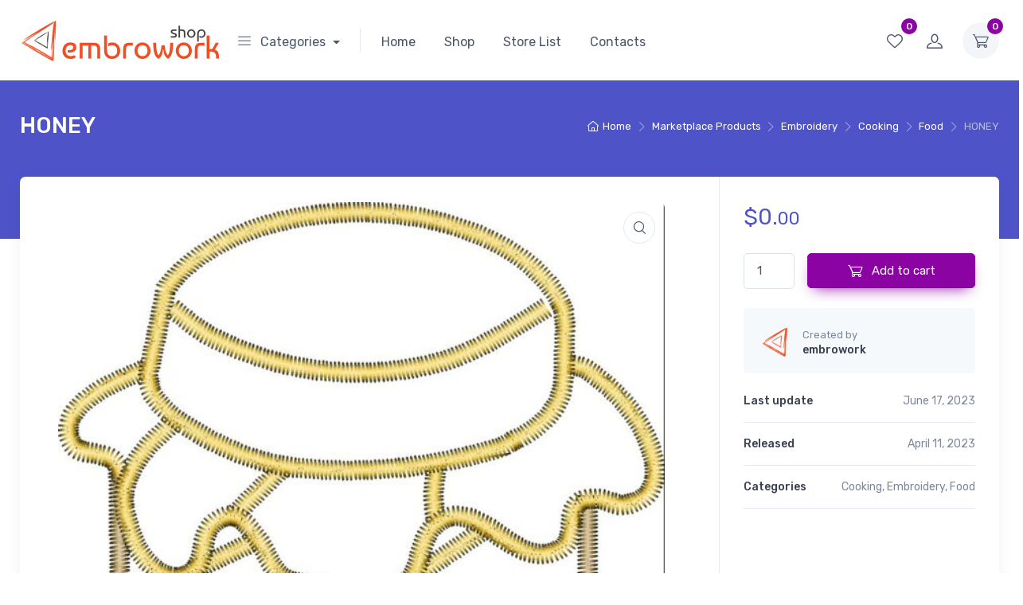

--- FILE ---
content_type: text/html; charset=UTF-8
request_url: https://shop.embrowork.com/shop/honey-2/
body_size: 42535
content:
<!doctype html>
<html dir="ltr" lang="en-US" prefix="og: https://ogp.me/ns#">
<head>
<meta charset="UTF-8">
<meta name="viewport" content="width=device-width, initial-scale=1, maximum-scale=2.0">
<link rel="profile" href="https://gmpg.org/xfn/11">
<link rel="pingback" href="https://shop.embrowork.com/xmlrpc.php">

				<script>document.documentElement.className = document.documentElement.className + ' yes-js js_active js'</script>
				<title>HONEY - SHOP EMBROWORK</title>

		<!-- All in One SEO 4.4.7.1 - aioseo.com -->
		<meta name="description" content="FORMAT: DSB, DST, DSZ, NK5, NKS, PLT, TAP, TBF, UO1, ZOO, ZSK SIZE:: : 73,3 x 65,6 mm STITCHES: 3014 PDF" />
		<meta name="robots" content="max-image-preview:large" />
		<meta name="google-site-verification" content="QVDUnqnaWb4Ws1521QlTgvVP-4PUcnn4ryXj8JETveM" />
		<meta name="p:domain_verify" content="48024b996759e5b846a6b6b88893bce6" />
		<link rel="canonical" href="https://shop.embrowork.com/shop/honey-2/" />
		<meta name="generator" content="All in One SEO (AIOSEO) 4.4.7.1" />
		<meta property="og:locale" content="en_US" />
		<meta property="og:site_name" content="SHOP EMBROWORK - EMBROWORK MARKETPLACE" />
		<meta property="og:type" content="article" />
		<meta property="og:title" content="HONEY - SHOP EMBROWORK" />
		<meta property="og:description" content="FORMAT: DSB, DST, DSZ, NK5, NKS, PLT, TAP, TBF, UO1, ZOO, ZSK SIZE:: : 73,3 x 65,6 mm STITCHES: 3014 PDF" />
		<meta property="og:url" content="https://shop.embrowork.com/shop/honey-2/" />
		<meta property="og:image" content="https://shop.embrowork.com/wp-content/uploads/2022/09/embrowork-shop-logo-1.png" />
		<meta property="og:image:secure_url" content="https://shop.embrowork.com/wp-content/uploads/2022/09/embrowork-shop-logo-1.png" />
		<meta property="article:published_time" content="2023-04-11T12:13:45+00:00" />
		<meta property="article:modified_time" content="2023-06-17T08:30:03+00:00" />
		<meta name="twitter:card" content="summary_large_image" />
		<meta name="twitter:title" content="HONEY - SHOP EMBROWORK" />
		<meta name="twitter:description" content="FORMAT: DSB, DST, DSZ, NK5, NKS, PLT, TAP, TBF, UO1, ZOO, ZSK SIZE:: : 73,3 x 65,6 mm STITCHES: 3014 PDF" />
		<meta name="twitter:image" content="https://shop.embrowork.com/wp-content/uploads/2022/09/embrowork-shop-logo-1.png" />
		<script type="application/ld+json" class="aioseo-schema">
			{"@context":"https:\/\/schema.org","@graph":[{"@type":"BreadcrumbList","@id":"https:\/\/shop.embrowork.com\/shop\/honey-2\/#breadcrumblist","itemListElement":[{"@type":"ListItem","@id":"https:\/\/shop.embrowork.com\/#listItem","position":1,"item":{"@type":"WebPage","@id":"https:\/\/shop.embrowork.com\/","name":"Home","description":"Access the embroidery images, designs and patterns you need to develop your ideas. Discover featured products.","url":"https:\/\/shop.embrowork.com\/"},"nextItem":"https:\/\/shop.embrowork.com\/shop\/honey-2\/#listItem"},{"@type":"ListItem","@id":"https:\/\/shop.embrowork.com\/shop\/honey-2\/#listItem","position":2,"item":{"@type":"WebPage","@id":"https:\/\/shop.embrowork.com\/shop\/honey-2\/","name":"HONEY","description":"FORMAT: DSB, DST, DSZ, NK5, NKS, PLT, TAP, TBF, UO1, ZOO, ZSK SIZE:: : 73,3 x 65,6 mm STITCHES: 3014 PDF","url":"https:\/\/shop.embrowork.com\/shop\/honey-2\/"},"previousItem":"https:\/\/shop.embrowork.com\/#listItem"}]},{"@type":"ItemPage","@id":"https:\/\/shop.embrowork.com\/shop\/honey-2\/#itempage","url":"https:\/\/shop.embrowork.com\/shop\/honey-2\/","name":"HONEY - SHOP EMBROWORK","description":"FORMAT: DSB, DST, DSZ, NK5, NKS, PLT, TAP, TBF, UO1, ZOO, ZSK SIZE:: : 73,3 x 65,6 mm STITCHES: 3014 PDF","inLanguage":"en-US","isPartOf":{"@id":"https:\/\/shop.embrowork.com\/#website"},"breadcrumb":{"@id":"https:\/\/shop.embrowork.com\/shop\/honey-2\/#breadcrumblist"},"author":{"@id":"https:\/\/shop.embrowork.com\/author\/embrowork\/#author"},"creator":{"@id":"https:\/\/shop.embrowork.com\/author\/embrowork\/#author"},"image":{"@type":"ImageObject","url":"https:\/\/shop.embrowork.com\/wp-content\/uploads\/2023\/04\/4-38.jpg","@id":"https:\/\/shop.embrowork.com\/shop\/honey-2\/#mainImage","width":893,"height":800,"caption":"HONEY"},"primaryImageOfPage":{"@id":"https:\/\/shop.embrowork.com\/shop\/honey-2\/#mainImage"},"datePublished":"2023-04-11T12:13:45+00:00","dateModified":"2023-06-17T08:30:03+00:00"},{"@type":"Organization","@id":"https:\/\/shop.embrowork.com\/#organization","name":"EMBROWORK SHOP","url":"https:\/\/shop.embrowork.com\/","logo":{"@type":"ImageObject","url":"https:\/\/shop.embrowork.com\/wp-content\/uploads\/2022\/09\/embrowork-shop-logo-1.png","@id":"https:\/\/shop.embrowork.com\/shop\/honey-2\/#organizationLogo","width":500,"height":112},"image":{"@id":"https:\/\/shop.embrowork.com\/#organizationLogo"}},{"@type":"Person","@id":"https:\/\/shop.embrowork.com\/author\/embrowork\/#author","url":"https:\/\/shop.embrowork.com\/author\/embrowork\/","name":"Design Embrowork","image":{"@type":"ImageObject","@id":"https:\/\/shop.embrowork.com\/shop\/honey-2\/#authorImage","url":"https:\/\/shop.embrowork.com\/wp-content\/uploads\/2022\/09\/cropped-email-avatar-150x150.png","width":96,"height":96,"caption":"Design Embrowork"}},{"@type":"WebSite","@id":"https:\/\/shop.embrowork.com\/#website","url":"https:\/\/shop.embrowork.com\/","name":"SHOP EMBROWORK","description":"EMBROWORK MARKETPLACE","inLanguage":"en-US","publisher":{"@id":"https:\/\/shop.embrowork.com\/#organization"}}]}
		</script>
		<!-- All in One SEO -->

<link rel='dns-prefetch' href='//assets.pinterest.com' />
<link rel='dns-prefetch' href='//fonts.googleapis.com' />
<link rel="alternate" type="application/rss+xml" title="SHOP EMBROWORK &raquo; Feed" href="https://shop.embrowork.com/feed/" />
<link rel="alternate" type="application/rss+xml" title="SHOP EMBROWORK &raquo; Comments Feed" href="https://shop.embrowork.com/comments/feed/" />
<link rel="alternate" type="application/rss+xml" title="SHOP EMBROWORK &raquo; HONEY Comments Feed" href="https://shop.embrowork.com/shop/honey-2/feed/" />
<link rel="alternate" title="oEmbed (JSON)" type="application/json+oembed" href="https://shop.embrowork.com/wp-json/oembed/1.0/embed?url=https%3A%2F%2Fshop.embrowork.com%2Fshop%2Fhoney-2%2F" />
<link rel="alternate" title="oEmbed (XML)" type="text/xml+oembed" href="https://shop.embrowork.com/wp-json/oembed/1.0/embed?url=https%3A%2F%2Fshop.embrowork.com%2Fshop%2Fhoney-2%2F&#038;format=xml" />
		<!-- This site uses the Google Analytics by MonsterInsights plugin v8.10.1 - Using Analytics tracking - https://www.monsterinsights.com/ -->
							<script
				src="//www.googletagmanager.com/gtag/js?id=G-XV96RF6L75"  data-cfasync="false" data-wpfc-render="false" type="text/javascript" async></script>
			<script data-cfasync="false" data-wpfc-render="false" type="text/javascript">
				var mi_version = '8.10.1';
				var mi_track_user = true;
				var mi_no_track_reason = '';
				
								var disableStrs = [
										'ga-disable-G-XV96RF6L75',
														];

				/* Function to detect opted out users */
				function __gtagTrackerIsOptedOut() {
					for (var index = 0; index < disableStrs.length; index++) {
						if (document.cookie.indexOf(disableStrs[index] + '=true') > -1) {
							return true;
						}
					}

					return false;
				}

				/* Disable tracking if the opt-out cookie exists. */
				if (__gtagTrackerIsOptedOut()) {
					for (var index = 0; index < disableStrs.length; index++) {
						window[disableStrs[index]] = true;
					}
				}

				/* Opt-out function */
				function __gtagTrackerOptout() {
					for (var index = 0; index < disableStrs.length; index++) {
						document.cookie = disableStrs[index] + '=true; expires=Thu, 31 Dec 2099 23:59:59 UTC; path=/';
						window[disableStrs[index]] = true;
					}
				}

				if ('undefined' === typeof gaOptout) {
					function gaOptout() {
						__gtagTrackerOptout();
					}
				}
								window.dataLayer = window.dataLayer || [];

				window.MonsterInsightsDualTracker = {
					helpers: {},
					trackers: {},
				};
				if (mi_track_user) {
					function __gtagDataLayer() {
						dataLayer.push(arguments);
					}

					function __gtagTracker(type, name, parameters) {
						if (!parameters) {
							parameters = {};
						}

						if (parameters.send_to) {
							__gtagDataLayer.apply(null, arguments);
							return;
						}

						if (type === 'event') {
														parameters.send_to = monsterinsights_frontend.v4_id;
							var hookName = name;
							if (typeof parameters['event_category'] !== 'undefined') {
								hookName = parameters['event_category'] + ':' + name;
							}

							if (typeof MonsterInsightsDualTracker.trackers[hookName] !== 'undefined') {
								MonsterInsightsDualTracker.trackers[hookName](parameters);
							} else {
								__gtagDataLayer('event', name, parameters);
							}
							
													} else {
							__gtagDataLayer.apply(null, arguments);
						}
					}

					__gtagTracker('js', new Date());
					__gtagTracker('set', {
						'developer_id.dZGIzZG': true,
											});
										__gtagTracker('config', 'G-XV96RF6L75', {"forceSSL":"true","link_attribution":"true"} );
															window.gtag = __gtagTracker;										(function () {
						/* https://developers.google.com/analytics/devguides/collection/analyticsjs/ */
						/* ga and __gaTracker compatibility shim. */
						var noopfn = function () {
							return null;
						};
						var newtracker = function () {
							return new Tracker();
						};
						var Tracker = function () {
							return null;
						};
						var p = Tracker.prototype;
						p.get = noopfn;
						p.set = noopfn;
						p.send = function () {
							var args = Array.prototype.slice.call(arguments);
							args.unshift('send');
							__gaTracker.apply(null, args);
						};
						var __gaTracker = function () {
							var len = arguments.length;
							if (len === 0) {
								return;
							}
							var f = arguments[len - 1];
							if (typeof f !== 'object' || f === null || typeof f.hitCallback !== 'function') {
								if ('send' === arguments[0]) {
									var hitConverted, hitObject = false, action;
									if ('event' === arguments[1]) {
										if ('undefined' !== typeof arguments[3]) {
											hitObject = {
												'eventAction': arguments[3],
												'eventCategory': arguments[2],
												'eventLabel': arguments[4],
												'value': arguments[5] ? arguments[5] : 1,
											}
										}
									}
									if ('pageview' === arguments[1]) {
										if ('undefined' !== typeof arguments[2]) {
											hitObject = {
												'eventAction': 'page_view',
												'page_path': arguments[2],
											}
										}
									}
									if (typeof arguments[2] === 'object') {
										hitObject = arguments[2];
									}
									if (typeof arguments[5] === 'object') {
										Object.assign(hitObject, arguments[5]);
									}
									if ('undefined' !== typeof arguments[1].hitType) {
										hitObject = arguments[1];
										if ('pageview' === hitObject.hitType) {
											hitObject.eventAction = 'page_view';
										}
									}
									if (hitObject) {
										action = 'timing' === arguments[1].hitType ? 'timing_complete' : hitObject.eventAction;
										hitConverted = mapArgs(hitObject);
										__gtagTracker('event', action, hitConverted);
									}
								}
								return;
							}

							function mapArgs(args) {
								var arg, hit = {};
								var gaMap = {
									'eventCategory': 'event_category',
									'eventAction': 'event_action',
									'eventLabel': 'event_label',
									'eventValue': 'event_value',
									'nonInteraction': 'non_interaction',
									'timingCategory': 'event_category',
									'timingVar': 'name',
									'timingValue': 'value',
									'timingLabel': 'event_label',
									'page': 'page_path',
									'location': 'page_location',
									'title': 'page_title',
								};
								for (arg in args) {
																		if (!(!args.hasOwnProperty(arg) || !gaMap.hasOwnProperty(arg))) {
										hit[gaMap[arg]] = args[arg];
									} else {
										hit[arg] = args[arg];
									}
								}
								return hit;
							}

							try {
								f.hitCallback();
							} catch (ex) {
							}
						};
						__gaTracker.create = newtracker;
						__gaTracker.getByName = newtracker;
						__gaTracker.getAll = function () {
							return [];
						};
						__gaTracker.remove = noopfn;
						__gaTracker.loaded = true;
						window['__gaTracker'] = __gaTracker;
					})();
									} else {
										console.log("");
					(function () {
						function __gtagTracker() {
							return null;
						}

						window['__gtagTracker'] = __gtagTracker;
						window['gtag'] = __gtagTracker;
					})();
									}
			</script>
				<!-- / Google Analytics by MonsterInsights -->
		<style id='wp-img-auto-sizes-contain-inline-css' type='text/css'>
img:is([sizes=auto i],[sizes^="auto," i]){contain-intrinsic-size:3000px 1500px}
/*# sourceURL=wp-img-auto-sizes-contain-inline-css */
</style>
<link rel='stylesheet' id='dashicons-css' href='https://shop.embrowork.com/wp-includes/css/dashicons.min.css?ver=6.9' type='text/css' media='all' />
<style id='dashicons-inline-css' type='text/css'>
[data-font="Dashicons"]:before {font-family: 'Dashicons' !important;content: attr(data-icon) !important;speak: none !important;font-weight: normal !important;font-variant: normal !important;text-transform: none !important;line-height: 1 !important;font-style: normal !important;-webkit-font-smoothing: antialiased !important;-moz-osx-font-smoothing: grayscale !important;}
/*# sourceURL=dashicons-inline-css */
</style>
<link rel='stylesheet' id='wc-blocks-integration-css' href='https://shop.embrowork.com/wp-content/plugins/woocommerce-payments/vendor/woocommerce/subscriptions-core/build/index.css?ver=5.7.2' type='text/css' media='all' />
<style id='wp-emoji-styles-inline-css' type='text/css'>

	img.wp-smiley, img.emoji {
		display: inline !important;
		border: none !important;
		box-shadow: none !important;
		height: 1em !important;
		width: 1em !important;
		margin: 0 0.07em !important;
		vertical-align: -0.1em !important;
		background: none !important;
		padding: 0 !important;
	}
/*# sourceURL=wp-emoji-styles-inline-css */
</style>
<link rel='stylesheet' id='wp-block-library-css' href='https://shop.embrowork.com/wp-includes/css/dist/block-library/style.min.css?ver=6.9' type='text/css' media='all' />
<style id='wp-block-image-inline-css' type='text/css'>
.wp-block-image>a,.wp-block-image>figure>a{display:inline-block}.wp-block-image img{box-sizing:border-box;height:auto;max-width:100%;vertical-align:bottom}@media not (prefers-reduced-motion){.wp-block-image img.hide{visibility:hidden}.wp-block-image img.show{animation:show-content-image .4s}}.wp-block-image[style*=border-radius] img,.wp-block-image[style*=border-radius]>a{border-radius:inherit}.wp-block-image.has-custom-border img{box-sizing:border-box}.wp-block-image.aligncenter{text-align:center}.wp-block-image.alignfull>a,.wp-block-image.alignwide>a{width:100%}.wp-block-image.alignfull img,.wp-block-image.alignwide img{height:auto;width:100%}.wp-block-image .aligncenter,.wp-block-image .alignleft,.wp-block-image .alignright,.wp-block-image.aligncenter,.wp-block-image.alignleft,.wp-block-image.alignright{display:table}.wp-block-image .aligncenter>figcaption,.wp-block-image .alignleft>figcaption,.wp-block-image .alignright>figcaption,.wp-block-image.aligncenter>figcaption,.wp-block-image.alignleft>figcaption,.wp-block-image.alignright>figcaption{caption-side:bottom;display:table-caption}.wp-block-image .alignleft{float:left;margin:.5em 1em .5em 0}.wp-block-image .alignright{float:right;margin:.5em 0 .5em 1em}.wp-block-image .aligncenter{margin-left:auto;margin-right:auto}.wp-block-image :where(figcaption){margin-bottom:1em;margin-top:.5em}.wp-block-image.is-style-circle-mask img{border-radius:9999px}@supports ((-webkit-mask-image:none) or (mask-image:none)) or (-webkit-mask-image:none){.wp-block-image.is-style-circle-mask img{border-radius:0;-webkit-mask-image:url('data:image/svg+xml;utf8,<svg viewBox="0 0 100 100" xmlns="http://www.w3.org/2000/svg"><circle cx="50" cy="50" r="50"/></svg>');mask-image:url('data:image/svg+xml;utf8,<svg viewBox="0 0 100 100" xmlns="http://www.w3.org/2000/svg"><circle cx="50" cy="50" r="50"/></svg>');mask-mode:alpha;-webkit-mask-position:center;mask-position:center;-webkit-mask-repeat:no-repeat;mask-repeat:no-repeat;-webkit-mask-size:contain;mask-size:contain}}:root :where(.wp-block-image.is-style-rounded img,.wp-block-image .is-style-rounded img){border-radius:9999px}.wp-block-image figure{margin:0}.wp-lightbox-container{display:flex;flex-direction:column;position:relative}.wp-lightbox-container img{cursor:zoom-in}.wp-lightbox-container img:hover+button{opacity:1}.wp-lightbox-container button{align-items:center;backdrop-filter:blur(16px) saturate(180%);background-color:#5a5a5a40;border:none;border-radius:4px;cursor:zoom-in;display:flex;height:20px;justify-content:center;opacity:0;padding:0;position:absolute;right:16px;text-align:center;top:16px;width:20px;z-index:100}@media not (prefers-reduced-motion){.wp-lightbox-container button{transition:opacity .2s ease}}.wp-lightbox-container button:focus-visible{outline:3px auto #5a5a5a40;outline:3px auto -webkit-focus-ring-color;outline-offset:3px}.wp-lightbox-container button:hover{cursor:pointer;opacity:1}.wp-lightbox-container button:focus{opacity:1}.wp-lightbox-container button:focus,.wp-lightbox-container button:hover,.wp-lightbox-container button:not(:hover):not(:active):not(.has-background){background-color:#5a5a5a40;border:none}.wp-lightbox-overlay{box-sizing:border-box;cursor:zoom-out;height:100vh;left:0;overflow:hidden;position:fixed;top:0;visibility:hidden;width:100%;z-index:100000}.wp-lightbox-overlay .close-button{align-items:center;cursor:pointer;display:flex;justify-content:center;min-height:40px;min-width:40px;padding:0;position:absolute;right:calc(env(safe-area-inset-right) + 16px);top:calc(env(safe-area-inset-top) + 16px);z-index:5000000}.wp-lightbox-overlay .close-button:focus,.wp-lightbox-overlay .close-button:hover,.wp-lightbox-overlay .close-button:not(:hover):not(:active):not(.has-background){background:none;border:none}.wp-lightbox-overlay .lightbox-image-container{height:var(--wp--lightbox-container-height);left:50%;overflow:hidden;position:absolute;top:50%;transform:translate(-50%,-50%);transform-origin:top left;width:var(--wp--lightbox-container-width);z-index:9999999999}.wp-lightbox-overlay .wp-block-image{align-items:center;box-sizing:border-box;display:flex;height:100%;justify-content:center;margin:0;position:relative;transform-origin:0 0;width:100%;z-index:3000000}.wp-lightbox-overlay .wp-block-image img{height:var(--wp--lightbox-image-height);min-height:var(--wp--lightbox-image-height);min-width:var(--wp--lightbox-image-width);width:var(--wp--lightbox-image-width)}.wp-lightbox-overlay .wp-block-image figcaption{display:none}.wp-lightbox-overlay button{background:none;border:none}.wp-lightbox-overlay .scrim{background-color:#fff;height:100%;opacity:.9;position:absolute;width:100%;z-index:2000000}.wp-lightbox-overlay.active{visibility:visible}@media not (prefers-reduced-motion){.wp-lightbox-overlay.active{animation:turn-on-visibility .25s both}.wp-lightbox-overlay.active img{animation:turn-on-visibility .35s both}.wp-lightbox-overlay.show-closing-animation:not(.active){animation:turn-off-visibility .35s both}.wp-lightbox-overlay.show-closing-animation:not(.active) img{animation:turn-off-visibility .25s both}.wp-lightbox-overlay.zoom.active{animation:none;opacity:1;visibility:visible}.wp-lightbox-overlay.zoom.active .lightbox-image-container{animation:lightbox-zoom-in .4s}.wp-lightbox-overlay.zoom.active .lightbox-image-container img{animation:none}.wp-lightbox-overlay.zoom.active .scrim{animation:turn-on-visibility .4s forwards}.wp-lightbox-overlay.zoom.show-closing-animation:not(.active){animation:none}.wp-lightbox-overlay.zoom.show-closing-animation:not(.active) .lightbox-image-container{animation:lightbox-zoom-out .4s}.wp-lightbox-overlay.zoom.show-closing-animation:not(.active) .lightbox-image-container img{animation:none}.wp-lightbox-overlay.zoom.show-closing-animation:not(.active) .scrim{animation:turn-off-visibility .4s forwards}}@keyframes show-content-image{0%{visibility:hidden}99%{visibility:hidden}to{visibility:visible}}@keyframes turn-on-visibility{0%{opacity:0}to{opacity:1}}@keyframes turn-off-visibility{0%{opacity:1;visibility:visible}99%{opacity:0;visibility:visible}to{opacity:0;visibility:hidden}}@keyframes lightbox-zoom-in{0%{transform:translate(calc((-100vw + var(--wp--lightbox-scrollbar-width))/2 + var(--wp--lightbox-initial-left-position)),calc(-50vh + var(--wp--lightbox-initial-top-position))) scale(var(--wp--lightbox-scale))}to{transform:translate(-50%,-50%) scale(1)}}@keyframes lightbox-zoom-out{0%{transform:translate(-50%,-50%) scale(1);visibility:visible}99%{visibility:visible}to{transform:translate(calc((-100vw + var(--wp--lightbox-scrollbar-width))/2 + var(--wp--lightbox-initial-left-position)),calc(-50vh + var(--wp--lightbox-initial-top-position))) scale(var(--wp--lightbox-scale));visibility:hidden}}
/*# sourceURL=https://shop.embrowork.com/wp-includes/blocks/image/style.min.css */
</style>
<style id='wp-block-image-theme-inline-css' type='text/css'>
:root :where(.wp-block-image figcaption){color:#555;font-size:13px;text-align:center}.is-dark-theme :root :where(.wp-block-image figcaption){color:#ffffffa6}.wp-block-image{margin:0 0 1em}
/*# sourceURL=https://shop.embrowork.com/wp-includes/blocks/image/theme.min.css */
</style>
<style id='global-styles-inline-css' type='text/css'>
:root{--wp--preset--aspect-ratio--square: 1;--wp--preset--aspect-ratio--4-3: 4/3;--wp--preset--aspect-ratio--3-4: 3/4;--wp--preset--aspect-ratio--3-2: 3/2;--wp--preset--aspect-ratio--2-3: 2/3;--wp--preset--aspect-ratio--16-9: 16/9;--wp--preset--aspect-ratio--9-16: 9/16;--wp--preset--color--black: #000000;--wp--preset--color--cyan-bluish-gray: #abb8c3;--wp--preset--color--white: #ffffff;--wp--preset--color--pale-pink: #f78da7;--wp--preset--color--vivid-red: #cf2e2e;--wp--preset--color--luminous-vivid-orange: #ff6900;--wp--preset--color--luminous-vivid-amber: #fcb900;--wp--preset--color--light-green-cyan: #7bdcb5;--wp--preset--color--vivid-green-cyan: #00d084;--wp--preset--color--pale-cyan-blue: #8ed1fc;--wp--preset--color--vivid-cyan-blue: #0693e3;--wp--preset--color--vivid-purple: #9b51e0;--wp--preset--color--primary: var( --primary );--wp--preset--color--accent: var( --accent );--wp--preset--color--info: #69b3fe;--wp--preset--color--success: #42d697;--wp--preset--color--warning: #fea569;--wp--preset--color--danger: #f34770;--wp--preset--color--lighter-gray: #f6f9fc;--wp--preset--color--light-gray: #f3f5f9;--wp--preset--color--medium-gray: #7d879c;--wp--preset--color--default-gray: #4b566b;--wp--preset--color--dark-gray: #373f50;--wp--preset--color--darker-gray: #2b3445;--wp--preset--gradient--vivid-cyan-blue-to-vivid-purple: linear-gradient(135deg,rgb(6,147,227) 0%,rgb(155,81,224) 100%);--wp--preset--gradient--light-green-cyan-to-vivid-green-cyan: linear-gradient(135deg,rgb(122,220,180) 0%,rgb(0,208,130) 100%);--wp--preset--gradient--luminous-vivid-amber-to-luminous-vivid-orange: linear-gradient(135deg,rgb(252,185,0) 0%,rgb(255,105,0) 100%);--wp--preset--gradient--luminous-vivid-orange-to-vivid-red: linear-gradient(135deg,rgb(255,105,0) 0%,rgb(207,46,46) 100%);--wp--preset--gradient--very-light-gray-to-cyan-bluish-gray: linear-gradient(135deg,rgb(238,238,238) 0%,rgb(169,184,195) 100%);--wp--preset--gradient--cool-to-warm-spectrum: linear-gradient(135deg,rgb(74,234,220) 0%,rgb(151,120,209) 20%,rgb(207,42,186) 40%,rgb(238,44,130) 60%,rgb(251,105,98) 80%,rgb(254,248,76) 100%);--wp--preset--gradient--blush-light-purple: linear-gradient(135deg,rgb(255,206,236) 0%,rgb(152,150,240) 100%);--wp--preset--gradient--blush-bordeaux: linear-gradient(135deg,rgb(254,205,165) 0%,rgb(254,45,45) 50%,rgb(107,0,62) 100%);--wp--preset--gradient--luminous-dusk: linear-gradient(135deg,rgb(255,203,112) 0%,rgb(199,81,192) 50%,rgb(65,88,208) 100%);--wp--preset--gradient--pale-ocean: linear-gradient(135deg,rgb(255,245,203) 0%,rgb(182,227,212) 50%,rgb(51,167,181) 100%);--wp--preset--gradient--electric-grass: linear-gradient(135deg,rgb(202,248,128) 0%,rgb(113,206,126) 100%);--wp--preset--gradient--midnight: linear-gradient(135deg,rgb(2,3,129) 0%,rgb(40,116,252) 100%);--wp--preset--font-size--small: 13px;--wp--preset--font-size--medium: 20px;--wp--preset--font-size--large: 36px;--wp--preset--font-size--x-large: 42px;--wp--preset--font-size--base: 16px;--wp--preset--font-size--lead: 20px;--wp--preset--font-size--xl: 26px;--wp--preset--font-size--lg: 18px;--wp--preset--font-size--md: 15px;--wp--preset--font-size--sm: 14px;--wp--preset--font-size--ms: 13px;--wp--preset--font-size--xs: 12px;--wp--preset--spacing--20: 0.44rem;--wp--preset--spacing--30: 0.67rem;--wp--preset--spacing--40: 1rem;--wp--preset--spacing--50: 1.5rem;--wp--preset--spacing--60: 2.25rem;--wp--preset--spacing--70: 3.38rem;--wp--preset--spacing--80: 5.06rem;--wp--preset--shadow--natural: 6px 6px 9px rgba(0, 0, 0, 0.2);--wp--preset--shadow--deep: 12px 12px 50px rgba(0, 0, 0, 0.4);--wp--preset--shadow--sharp: 6px 6px 0px rgba(0, 0, 0, 0.2);--wp--preset--shadow--outlined: 6px 6px 0px -3px rgb(255, 255, 255), 6px 6px rgb(0, 0, 0);--wp--preset--shadow--crisp: 6px 6px 0px rgb(0, 0, 0);}:where(.is-layout-flex){gap: 0.5em;}:where(.is-layout-grid){gap: 0.5em;}body .is-layout-flex{display: flex;}.is-layout-flex{flex-wrap: wrap;align-items: center;}.is-layout-flex > :is(*, div){margin: 0;}body .is-layout-grid{display: grid;}.is-layout-grid > :is(*, div){margin: 0;}:where(.wp-block-columns.is-layout-flex){gap: 2em;}:where(.wp-block-columns.is-layout-grid){gap: 2em;}:where(.wp-block-post-template.is-layout-flex){gap: 1.25em;}:where(.wp-block-post-template.is-layout-grid){gap: 1.25em;}.has-black-color{color: var(--wp--preset--color--black) !important;}.has-cyan-bluish-gray-color{color: var(--wp--preset--color--cyan-bluish-gray) !important;}.has-white-color{color: var(--wp--preset--color--white) !important;}.has-pale-pink-color{color: var(--wp--preset--color--pale-pink) !important;}.has-vivid-red-color{color: var(--wp--preset--color--vivid-red) !important;}.has-luminous-vivid-orange-color{color: var(--wp--preset--color--luminous-vivid-orange) !important;}.has-luminous-vivid-amber-color{color: var(--wp--preset--color--luminous-vivid-amber) !important;}.has-light-green-cyan-color{color: var(--wp--preset--color--light-green-cyan) !important;}.has-vivid-green-cyan-color{color: var(--wp--preset--color--vivid-green-cyan) !important;}.has-pale-cyan-blue-color{color: var(--wp--preset--color--pale-cyan-blue) !important;}.has-vivid-cyan-blue-color{color: var(--wp--preset--color--vivid-cyan-blue) !important;}.has-vivid-purple-color{color: var(--wp--preset--color--vivid-purple) !important;}.has-black-background-color{background-color: var(--wp--preset--color--black) !important;}.has-cyan-bluish-gray-background-color{background-color: var(--wp--preset--color--cyan-bluish-gray) !important;}.has-white-background-color{background-color: var(--wp--preset--color--white) !important;}.has-pale-pink-background-color{background-color: var(--wp--preset--color--pale-pink) !important;}.has-vivid-red-background-color{background-color: var(--wp--preset--color--vivid-red) !important;}.has-luminous-vivid-orange-background-color{background-color: var(--wp--preset--color--luminous-vivid-orange) !important;}.has-luminous-vivid-amber-background-color{background-color: var(--wp--preset--color--luminous-vivid-amber) !important;}.has-light-green-cyan-background-color{background-color: var(--wp--preset--color--light-green-cyan) !important;}.has-vivid-green-cyan-background-color{background-color: var(--wp--preset--color--vivid-green-cyan) !important;}.has-pale-cyan-blue-background-color{background-color: var(--wp--preset--color--pale-cyan-blue) !important;}.has-vivid-cyan-blue-background-color{background-color: var(--wp--preset--color--vivid-cyan-blue) !important;}.has-vivid-purple-background-color{background-color: var(--wp--preset--color--vivid-purple) !important;}.has-black-border-color{border-color: var(--wp--preset--color--black) !important;}.has-cyan-bluish-gray-border-color{border-color: var(--wp--preset--color--cyan-bluish-gray) !important;}.has-white-border-color{border-color: var(--wp--preset--color--white) !important;}.has-pale-pink-border-color{border-color: var(--wp--preset--color--pale-pink) !important;}.has-vivid-red-border-color{border-color: var(--wp--preset--color--vivid-red) !important;}.has-luminous-vivid-orange-border-color{border-color: var(--wp--preset--color--luminous-vivid-orange) !important;}.has-luminous-vivid-amber-border-color{border-color: var(--wp--preset--color--luminous-vivid-amber) !important;}.has-light-green-cyan-border-color{border-color: var(--wp--preset--color--light-green-cyan) !important;}.has-vivid-green-cyan-border-color{border-color: var(--wp--preset--color--vivid-green-cyan) !important;}.has-pale-cyan-blue-border-color{border-color: var(--wp--preset--color--pale-cyan-blue) !important;}.has-vivid-cyan-blue-border-color{border-color: var(--wp--preset--color--vivid-cyan-blue) !important;}.has-vivid-purple-border-color{border-color: var(--wp--preset--color--vivid-purple) !important;}.has-vivid-cyan-blue-to-vivid-purple-gradient-background{background: var(--wp--preset--gradient--vivid-cyan-blue-to-vivid-purple) !important;}.has-light-green-cyan-to-vivid-green-cyan-gradient-background{background: var(--wp--preset--gradient--light-green-cyan-to-vivid-green-cyan) !important;}.has-luminous-vivid-amber-to-luminous-vivid-orange-gradient-background{background: var(--wp--preset--gradient--luminous-vivid-amber-to-luminous-vivid-orange) !important;}.has-luminous-vivid-orange-to-vivid-red-gradient-background{background: var(--wp--preset--gradient--luminous-vivid-orange-to-vivid-red) !important;}.has-very-light-gray-to-cyan-bluish-gray-gradient-background{background: var(--wp--preset--gradient--very-light-gray-to-cyan-bluish-gray) !important;}.has-cool-to-warm-spectrum-gradient-background{background: var(--wp--preset--gradient--cool-to-warm-spectrum) !important;}.has-blush-light-purple-gradient-background{background: var(--wp--preset--gradient--blush-light-purple) !important;}.has-blush-bordeaux-gradient-background{background: var(--wp--preset--gradient--blush-bordeaux) !important;}.has-luminous-dusk-gradient-background{background: var(--wp--preset--gradient--luminous-dusk) !important;}.has-pale-ocean-gradient-background{background: var(--wp--preset--gradient--pale-ocean) !important;}.has-electric-grass-gradient-background{background: var(--wp--preset--gradient--electric-grass) !important;}.has-midnight-gradient-background{background: var(--wp--preset--gradient--midnight) !important;}.has-small-font-size{font-size: var(--wp--preset--font-size--small) !important;}.has-medium-font-size{font-size: var(--wp--preset--font-size--medium) !important;}.has-large-font-size{font-size: var(--wp--preset--font-size--large) !important;}.has-x-large-font-size{font-size: var(--wp--preset--font-size--x-large) !important;}
/*# sourceURL=global-styles-inline-css */
</style>

<style id='classic-theme-styles-inline-css' type='text/css'>
/*! This file is auto-generated */
.wp-block-button__link{color:#fff;background-color:#32373c;border-radius:9999px;box-shadow:none;text-decoration:none;padding:calc(.667em + 2px) calc(1.333em + 2px);font-size:1.125em}.wp-block-file__button{background:#32373c;color:#fff;text-decoration:none}
/*# sourceURL=/wp-includes/css/classic-themes.min.css */
</style>
<link rel='stylesheet' id='czgb-style-css-css' href='https://shop.embrowork.com/wp-content/plugins/cartzillagb/dist/frontend_blocks.css?ver=1.0.21' type='text/css' media='all' />
<style id='czgb-style-css-inline-css' type='text/css'>
:root { --primary: #8b03a3; --accent: #4e54c8; }
.components-panel__body > .components-panel__body-title svg.components-panel__icon {
	color: #8b03a3;
}

svg path[fill="#fe696a"] {
	fill: #8b03a3 !important;
}

.cartzillagb-radiobutton-bg .components-radio-control__option input[value="primary"],
.cartzillagb-radiobutton-bg .components-radio-control__option input[value="bg-primary"],
.cartzillagb-radiobutton-bg .components-radio-control__option input[value="text-primary"] {
	background-color: #8b03a3 !important;
}

.cartzillagb-radiobutton-bg .components-radio-control__option input[value=accent],
.cartzillagb-radiobutton-bg .components-radio-control__option input[value=bg-accent],
.cartzillagb-radiobutton-bg .components-radio-control__option input[value="text-accent"] {
	background-color: #4e54c8 !important;
}

:root {
			--content-width: 1260px;
		}
/*# sourceURL=czgb-style-css-inline-css */
</style>
<link rel='stylesheet' id='photoswipe-css' href='https://shop.embrowork.com/wp-content/plugins/woocommerce/assets/css/photoswipe/photoswipe.min.css?ver=7.1.1' type='text/css' media='all' />
<link rel='stylesheet' id='photoswipe-default-skin-css' href='https://shop.embrowork.com/wp-content/plugins/woocommerce/assets/css/photoswipe/default-skin/default-skin.min.css?ver=7.1.1' type='text/css' media='all' />
<style id='woocommerce-inline-inline-css' type='text/css'>
.woocommerce form .form-row .required { visibility: visible; }
/*# sourceURL=woocommerce-inline-inline-css */
</style>
<link rel='stylesheet' id='pinterest-for-woocommerce-pins-css' href='//shop.embrowork.com/wp-content/plugins/pinterest-for-woocommerce/assets/css/frontend/pinterest-for-woocommerce-pins.min.css?ver=1.2.6' type='text/css' media='all' />
<link rel='stylesheet' id='fontawesome-css' href='https://shop.embrowork.com/wp-content/themes/cartzilla/assets/vendor/font-awesome/css/fontawesome-all.min.css?ver=1.0.21' type='text/css' media='all' />
<link rel='stylesheet' id='cartzilla-vendor-css' href='https://shop.embrowork.com/wp-content/themes/cartzilla/assets/css/vendor.min.css?ver=1.0.21' type='text/css' media='screen' />
<link rel='stylesheet' id='slick-carousel-css' href='https://shop.embrowork.com/wp-content/themes/cartzilla/assets/css/slick.css?ver=1.8.1' type='text/css' media='screen' />
<link rel='stylesheet' id='cartzilla-icons-css' href='https://shop.embrowork.com/wp-content/themes/cartzilla/assets/css/cartzilla-icons.css?ver=1.0.21' type='text/css' media='screen' />
<link rel='stylesheet' id='cartzilla-style-css' href='https://shop.embrowork.com/wp-content/themes/cartzilla/style.css?ver=1.0.21' type='text/css' media='all' />
<link rel='stylesheet' id='cartzilla-color-css' href='https://shop.embrowork.com/wp-content/themes/cartzilla/assets/css/colors/pink.css?ver=1.0.21' type='text/css' media='all' />
<style id='cartzilla-color-inline-css' type='text/css'>
:root { --primary: #8b03a3; --accent: #4e54c8; }
/*
 * Primary Color
 */
a,
.btn-outline-primary,
.btn-link,
.dropdown-item:hover,
.lang-item > a:hover,
.dropdown-item:focus,
.lang-item > a:focus,
.dropdown-item.active,
.lang-item > a.active,
.dropdown-item:active,
.lang-item > a:active,
.nav-tabs .nav-link.active,
.nav-tabs .nav-item.show .nav-link,
.navbar-light .navbar-brand,
.navbar-light .navbar-brand:hover,
.navbar-light .navbar-brand:focus,
.navbar-light .navbar-nav .nav-link:hover,
.navbar-light .navbar-nav .nav-link:focus,
.navbar-light .navbar-nav .show > .nav-link,
.navbar-light .navbar-nav .active > .nav-link,
.navbar-light .navbar-nav .nav-link.show,
.navbar-light .navbar-nav .nav-link.active,
.navbar-light .navbar-text a,
.navbar-light .navbar-text a:hover,
.navbar-light .navbar-text a:focus,
.password-toggle-btn .custom-control-input:checked ~ .password-toggle-indicator,
.dropdown-menu .active > .dropdown-item,
.mega-nav .mega-dropdown .mega-menu-container .active > .dropdown-item,
.dropdown-menu .lang-item.active > a,
.mega-nav .mega-dropdown .mega-menu-container .lang-item.active > a,
.nav-tabs .nav-link:hover,
a.nav-link:hover .media-tab-media,
.nav-link-style:hover,
.active > .nav-link-style,
.is-active > .nav-link-style,
.nav-link-style.active,
.mega-nav .mega-dropdown .mega-menu-container .dropdown-menu .mega-dropdown-column .widget-list > li > a:hover,
.mega-nav .mega-dropdown .mega-menu-container .mega-menu-container .mega-dropdown-column .widget-list > li > a:hover,
.mega-nav .mega-dropdown:hover > a,
.navbar-light .nav-item:hover .nav-link:not(.disabled),
.navbar-light .nav-item:hover .nav-link:not(.disabled) > i,
.navbar-light .nav-item.active .nav-link:not(.disabled) > i,
.navbar-light .nav-item.show .nav-link:not(.disabled) > i,
.navbar-light .nav-item.dropdown .nav-link:focus:not(.disabled) > i,
.topbar-light .topbar-text > i,
.topbar-light .topbar-link > i,
.topbar-dark .topbar-text > i,
.topbar-dark .topbar-link > i,
.cz-handheld-menu ul > li a:hover,
.breadcrumb-item > a:hover,
.bg-secondary .breadcrumb .breadcrumb-item > a:hover,
.bg-secondary .breadcrumb.breadcrumb-light .breadcrumb-item > a:hover,
.entry-navigation-link:hover,
.logged-in-as > a:hover,
.widget ul > li > a:hover,
.widget ul > li.active > a,
.widget-list-link:hover,
.active > .widget-list-link,
.widget_cartzilla_wc_categories .accordion-heading > a,
.widget_cartzilla_wc_categories .accordion-heading > a:hover,
.widget_cartzilla_wc_categories .accordion-heading > a:hover .accordion-indicator,
.widget-product-title:hover > a,
.widget_recent_entries ul > li > a:hover,
.widget_recent_comments .recentcomments > a:hover,
.widget_calendar table a:hover,
.widget_layered_nav_filters .chosen > a::before,
.widget_rss .rsswidget:hover,
.product-title > a:hover,
.btn-wishlist:hover,
.tawcvs-swatches .swatch.swatch-color.selected,
.tawcvs-swatches .swatch.swatch-label.selected,
.blog-entry-title > a:hover,
.wp-block-categories-list > li > a:hover,
.wp-block-categories-list ul > li > a:hover,
.wp-block-archives-list > li > a:hover,
.wp-block-archives-list ul > li > a:hover,
.wp-block-categories-list > li > a.active > a,
.wp-block-categories-list ul > li > a.active > a,
.wp-block-archives-list > li > a.active > a,
.wp-block-archives-list ul > li > a.active > a,
.product-card a.add_to_wishlist:hover,
.product-card-alt a.add_to_wishlist:hover,
ul.products.list-view .product-details a.add_to_wishlist:hover,
.single-product.style-v1 .product-summary a.add_to_wishlist:hover,
.single-product.style-v1 .product-summary .yith-wcwl-wishlistaddedbrowse a:hover,
.single-product.style-v1 .product-summary .yith-wcwl-wishlistexistsbrowse a:hover,
.cd-quick-view a.add_to_wishlist:hover,
.cd-quick-view .yith-wcwl-wishlistaddedbrowse a:hover,
.cd-quick-view .yith-wcwl-wishlistexistsbrowse a:hover,
.cartzilla-tabs .nav-tabs .nav-item.active a,
.product-card .yith-wcwl-wishlistaddedbrowse a,
.product-card .yith-wcwl-wishlistaddedbrowse a:hover,
.product-card .yith-wcwl-wishlistexistsbrowse a,
.product-card .yith-wcwl-wishlistexistsbrowse a:hover,
.product-card-alt .yith-wcwl-wishlistaddedbrowse a,
.product-card-alt .yith-wcwl-wishlistaddedbrowse a:hover,
.product-card-alt .yith-wcwl-wishlistexistsbrowse a,
.product-card-alt .yith-wcwl-wishlistexistsbrowse a:hover,
ul.products.list-view .product-details .yith-wcwl-wishlistaddedbrowse a,
ul.products.list-view .product-details .yith-wcwl-wishlistaddedbrowse a:hover,
ul.products.list-view .product-details .yith-wcwl-wishlistexistsbrowse a,
ul.products.list-view .product-details .yith-wcwl-wishlistexistsbrowse a:hover,
ul.products.grid-view .product-details .yith-wcwl-wishlistaddedbrowse a,
ul.products.grid-view .product-details .yith-wcwl-wishlistexistsbrowse a,
ul.products.grid-view .product-details .yith-wcwl-wishlistexistsbrowse a:hover,
ul.products li.product .product-card-alt .added_to_cart,
form.variations_form .mas-wcvs-swatches .mas-wcvs-swatch.selected,
.site-header-marketplace .navbar .mega-nav .mega-dropdown .mega-menu-container .dropdown-menu li.mega-dropdown-column > a:hover,
.cz-offcanvas .dropdown > div:hover > a,
.cz-sidebar-fixed .dropdown > div:hover > a {
	color: #8b03a3;
}

.text-primary,
.single-product:not(.style-v3) .yith-wcwl-wishlistexistsbrowse a i,
.single-product:not(.style-v3) .yith-wcwl-wishlistaddedbrowse a i,
.single-product.style-v1 .yith-wcwl-add-button a:hover,
.product-card .add-to-compare-link:hover,
.cz-sidebar-fixed .cz-sidebar-body .cz-handheld-menu .btn:hover, 
.cz-sidebar-fixed .cz-sidebar-body .cz-handheld-menu .woocommerce-widget-layered-nav-dropdown__submit:hover,
.cz-sidebar-fixed .cz-sidebar-body .cz-handheld-menu .btn:focus, 
.cz-sidebar-fixed .cz-sidebar-body .cz-handheld-menu .woocommerce-widget-layered-nav-dropdown__submit:focus,
.wp-block-button.is-style-outline .wp-block-button__link:not(:hover),
.read-more-text.blog-entry-meta-link:hover,
.read-more-text.blog-entry-meta-link:focus,
.current-page-parent > a,
.current_page_parrent > a,
.current_page_item > a,
.current-menu-item > a,
.current-page-ancestor > a,
.current-menu-ancestor > a,
.dropdown-menu .current-page-parent > a,
.mega-nav .mega-dropdown .mega-menu-container .current-page-parent > a,
.dropdown-menu .current_page_parrent > a,
.mega-nav .mega-dropdown .mega-menu-container .current_page_parrent > a,
.dropdown-menu .current_page_item > a,
.mega-nav .mega-dropdown .mega-menu-container .current_page_item > a,
.dropdown-menu .current-menu-item > a,
.mega-nav .mega-dropdown .mega-menu-container .current-menu-item > a,
.dropdown-menu .current-page-ancestor > a,
.mega-nav .mega-dropdown .mega-menu-container .current-page-ancestor > a,
.dropdown-menu .current-menu-ancestor > a,
.mega-nav .mega-dropdown .mega-menu-container .current-menu-ancestor > a,
.select2-container--default .select2-results__option[aria-selected=true],
.select2-container--default .select2-results__option[data-selected=true],
.select2-container--default .select2-results__option--highlighted {
	color: #8b03a3 !important;
}

a:hover,
.btn-link:hover {
	color: #810099;
}

a.text-primary:hover,
a.text-primary:focus {
	color: #7c0094 !important;
}

.custom-range::-ms-thumb {
	background-color: #8b03a3;
}

.custom-range::-moz-range-thumb {
	background-color: #8b03a3;
}

.custom-range::-webkit-slider-thumb,
.list-group-item.active,
.nav-tabs .nav-link.active::before,
.cz-carousel [data-nav].tns-nav-active,
.cz-range-slider-ui .noUi-connect,
.wp-block-file > .wp-block-file__button,
.cz-carousel .slick-dots li.slick-active,
.widget_price_filter .ui-slider-horizontal .ui-slider-range,
.cartzilla-tabs .nav-tabs .nav-item.active:before,
#yith-quick-view-content .onsale,
.slick-dots li.slick-active button {
	background-color: #8b03a3;
}

.bg-primary {
	color: #fff;
	background-color: #8b03a3 !important;
}

a.bg-primary:hover,
a.bg-primary:focus,
button.bg-primary:hover,
button.bg-primary:focus {
	color: #fff;
	background-color: #810099 !important;
}

.cz-sidebar-fixed .cz-sidebar-body .cz-handheld-menu .btn:hover, 
.cz-sidebar-fixed .cz-sidebar-body .cz-handheld-menu .woocommerce-widget-layered-nav-dropdown__submit:hover,
.cz-sidebar-fixed .cz-sidebar-body .cz-handheld-menu .btn:focus, 
.cz-sidebar-fixed .cz-sidebar-body .cz-handheld-menu .woocommerce-widget-layered-nav-dropdown__submit:focus {
	background-color: rgba(139, 3, 163, 0.1);
}

.btn-primary,
.btn-primary:hover,
.btn-primary:focus,
.product-card .added_to_cart,
.product-card .added_to_cart:hover,
.product-card .added_to_cart:focus,
.woocommerce-widget-layered-nav .woocommerce-widget-layered-nav-dropdown__submit,
.wpforms-container-full.subscribe-form .wpforms-form button[type="submit"],
.wpforms-container-full.subscribe-form .wpforms-form button[type="submit"]:hover,
.wpforms-container-full.subscribe-form .wpforms-form button[type="submit"]:focus,
.wpforms-container-full.subscribe-form .wpforms-form button[type="submit"]:active,
form.variations_form .mas-wcvs-swatches .mas-wcvs-swatch.selected,
.flex-control-thumbs > li > img.flex-active {
	border-color: #8b03a3;
}

.btn-outline-primary {
	border-color: rgba(139, 3, 163, 0.35);
}

.btn-primary.btn-shadow,
.btn-shadow.woocommerce-widget-layered-nav-dropdown__submit,
.yith-wcwl-form.wishlist-fragment .hidden-title-form input.btn-shadow[type="submit"],
.compare-table .btn-shadow.button,
.wp-block-button .btn-shadow.wp-block-button__link,
.page-item.active > .page-link,
.cv-form.wpforms-container .btn-primary.btn-shadow,
.contact-form.wpforms-container .btn-primary.btn-shadow,
div.wpforms-container-full.cv-form .btn-primary.btn-shadow,
div.wpforms-container-full.contact-form .btn-primary.btn-shadow {
	box-shadow: 0 0.5rem 1.125rem -0.5rem rgba(139, 3, 163, 0.9);
}

blockquote:not(.cz-testimonial):before {
	box-shadow: 0 0.5rem 0.575rem -0.25rem rgba(139, 3, 163, 0.75);
}

.select2-container--default .select2-search--dropdown .select2-search__field:focus {
	border-color: rgba(139, 3, 163, 0.3) !important;
}

.custom-select:focus,
select:focus,
.woocommerce-currency-switcher:focus,
.select2.select2-container .select2-selection--single:focus,
.select2.select2-container .select2-selection--multiple:focus,
.form-control:focus,
.widget_search .search-field:focus,
.widget_product_search .search-field:focus,
.yith-wcwl-form.wishlist-fragment .hidden-title-form input:focus[type="text"],
.dokan-dashboard .datepicker:focus,
.dokan-dashboard .dokan-product-regular-price:focus,
.dokan-dashboard .dokan-product-sales-price:focus {
	border-color: rgba(139, 3, 163, 0.3);
	box-shadow: 0 0 0 0 transparent, 0 0.375rem 0.625rem -0.3125rem rgba(139, 3, 163, 0.15);
}

.nav-pills .nav-link.active,
.nav-pills .show > .nav-link,
.page-item.active .page-link,
.badge-primary,
.progress-bar,
.list-group-item.active,
.navbar-tool .navbar-tool-label,
.steps-dark .step-item.active .step-count,
.steps-dark .step-item.active .step-progress,
.steps-light .step-item.active .step-count,
.steps-light .step-item.active .step-progress,
.cz-testimonial .cz-testimonial-mark,
.video-popup-btn:not(.video-cover):hover,
.widget_calendar table #today,
.widget-woocommerce-currency-converter .woocs_converter_shortcode_button,
blockquote:not(.cz-testimonial):before {
	background-color: #8b03a3;
	color: #fff;
}

a.badge-primary:hover,
a.badge-primary:focus {
	background-color: #810099;
	color: #fff;
}

.btn-primary,
.product-card .added_to_cart,
.woocommerce-widget-layered-nav-dropdown__submit,
.yith-wcwl-form.wishlist-fragment .hidden-title-form input[type="submit"],
.wpforms-container-full.subscribe-form .wpforms-form button[type="submit"],
.woocommerce-widget-layered-nav .woocommerce-widget-layered-nav-dropdown__submit,
.compare-table .button,
.wp-block-button .wp-block-button__link,
.btn-outline-primary:hover,
.btn-outline-primary:not(:disabled):not(.disabled):active,
.btn-outline-primary:not(:disabled):not(.disabled).active,
.show > .btn-outline-primary.dropdown-toggle,
.custom-control-input:checked ~ .custom-control-label::before,
.custom-checkbox .custom-control-input:indeterminate ~ .custom-control-label::before,
.list-group-item.active,
.cz-filter-item.chosen .custom-control-label::before,
.nav-link.active .media-tab-media,
.nav-link.active:hover .media-tab-media,
.tagcloud > a.active,
.tagcloud > .tag-cloud-link.active, 
.shop-sidebar .woocommerce-widget-layered-nav ul li.chosen a:before,
[data-type="czgb/hero-search-form"] .hero-search-form .input-group-append .custom-select,
[data-type="czgb/hero-search-form"] .hero-search-form .input-group-append select,
.hero-search-form .input-group-append .custom-select,
.hero-search-form .input-group-append select,
.hero-search-form .input-group-append .custom-select:hover,
.hero-search-form .input-group-append select:hover,
.hero-search-form .input-group-append .custom-select:focus,
.hero-search-form .input-group-append select:focus,
.btn-primary.disabled,
.disabled.woocommerce-widget-layered-nav-dropdown__submit,
.yith-wcwl-form.wishlist-fragment .hidden-title-form input.disabled[type="submit"],
.compare-table .disabled.button,
.wp-block-button .disabled.wp-block-button__link,
.btn-primary:disabled,
.woocommerce-widget-layered-nav-dropdown__submit:disabled,
.yith-wcwl-form.wishlist-fragment .hidden-title-form input:disabled[type="submit"],
.compare-table .button:disabled,
.wp-block-button .wp-block-button__link:disabled,
.cv-form.wpforms-container .btn-primary,
.contact-form.wpforms-container .btn-primary,
div.wpforms-container-full.cv-form .btn-primary,
div.wpforms-container-full.contact-form .btn-primary {
	background-color: #8b03a3;
	border-color: #8b03a3;
	color: #fff;
}

.btn-primary:hover,
.btn-primary:focus,
.product-card .added_to_cart:hover,
.product-card .added_to_cart:focus,
.woocommerce-widget-layered-nav .woocommerce-widget-layered-nav-dropdown__submit:hover,
.woocommerce-widget-layered-nav .woocommerce-widget-layered-nav-dropdown__submit:focus,
.wpforms-container-full.subscribe-form .wpforms-form button[type="submit"]:hover,
.wpforms-container-full.subscribe-form .wpforms-form button[type="submit"]:focus,
.wpforms-container-full.subscribe-form .wpforms-form button[type="submit"]:active,
.wp-block-button.is-style-outline .wp-block-button__link:hover,
.cv-form.wpforms-container .btn-primary:hover,
.contact-form.wpforms-container .btn-primary:hover,
div.wpforms-container-full.cv-form .btn-primary:hover,
div.wpforms-container-full.contact-form .btn-primary:hover,
.cv-form.wpforms-container .btn-primary:focus,
.contact-form.wpforms-container .btn-primary:focus,
div.wpforms-container-full.cv-form .btn-primary:focus,
div.wpforms-container-full.contact-form .btn-primary:focus {
	background-color: #810099 !important;
}

.czgb-team-member .nav-link-style a:hover {
	fill: #8b03a3 !important;
}

/*
 * Accent Color
 */

.list-style li::before,
.single-product .woocommerce-Price-amount,
.single-product .price,
table.wishlist_table .product-price,
.wishlist_table.wishlist_view.responsive.mobile table .value .woocommerce-Price-amount.amount,
.dokan-product-listing .dokan-product-listing-area.cartzilla-dokan-product-listing .row-actions span.view a:before,
.btn-outline-accent.disabled,
.btn-outline-accent:disabled {
	color: #4e54c8;
}

.text-accent {
	color: #4e54c8 !important;
}

a.text-accent:hover,
a.text-accent:focus {
	color: #3f45b9 !important;
}

.bg-accent {
	color: #fff;
	background-color: #4e54c8 !important;
}

a.bg-accent:hover,
a.bg-accent:focus,
button.bg-accent:hover,
button.bg-accent:focus {
	color: #fff;
	background-color: #444abe !important;
}

.badge-accent {
	color: #fff;
	background-color: #4e54c8;
}

a.badge-accent:hover,
a.badge-accent:focus {
	color: #fff;
	background-color: #444abe;
}

.btn-outline-accent,
.style-v3 .product-summary .yith-wcwl-add-to-wishlist a {
	color: #4e54c8;
	border-color: #4e54c8;
}

.btn-outline-accent:hover,
.btn-outline-accent:not(:disabled):not(.disabled):active,
.btn-outline-accent:not(:disabled):not(.disabled).active,
.show > .btn-outline-accent.dropdown-toggle,
.style-v3 .product-summary .yith-wcwl-add-to-wishlist a:hover {
	background-color: #4e54c8;
	border-color: #4e54c8;
	color: #fff;
}

.btn-outline-accent:focus,
.btn-outline-accent.focus,
.btn-outline-accent:not(:disabled):not(.disabled):active:focus,
.btn-outline-accent:not(:disabled):not(.disabled).active:focus,
.show > .btn-outline-accent.dropdown-toggle:focus,
a.badge-accent:focus,
a.badge-accent.focus {
	box-shadow: 0 0 0 0 rgba(78, 84, 200, 0.5);
}

/*# sourceURL=cartzilla-color-inline-css */
</style>
<link rel='stylesheet' id='cartzilla-fonts-css' href='https://fonts.googleapis.com/css?family=Rubik:300,400,500,700&#038;display=swap' type='text/css' media='all' />
<link rel='stylesheet' id='dokan-style-css' href='https://shop.embrowork.com/wp-content/plugins/dokan-lite/assets/css/style.css?ver=1697022904' type='text/css' media='all' />
<link rel='stylesheet' id='dokan-modal-css' href='https://shop.embrowork.com/wp-content/plugins/dokan-lite/assets/vendors/izimodal/iziModal.min.css?ver=1697022905' type='text/css' media='all' />
<link rel='stylesheet' id='dokan-fontawesome-css' href='https://shop.embrowork.com/wp-content/plugins/dokan-lite/assets/vendors/font-awesome/font-awesome.min.css?ver=3.9.0' type='text/css' media='all' />
<link rel='stylesheet' id='dokan-select2-css-css' href='https://shop.embrowork.com/wp-content/plugins/dokan-lite/assets/vendors/select2/select2.css?ver=3.9.0' type='text/css' media='all' />
<link rel='stylesheet' id='cartzilla-child-style-css' href='https://shop.embrowork.com/wp-content/themes/cartzilla-child/style.css?ver=1.0.19' type='text/css' media='all' />
<script type="text/javascript" src="https://shop.embrowork.com/wp-includes/js/jquery/jquery.min.js?ver=3.7.1" id="jquery-core-js"></script>
<script type="text/javascript" src="https://shop.embrowork.com/wp-includes/js/jquery/jquery-migrate.min.js?ver=3.4.1" id="jquery-migrate-js"></script>
<script type="text/javascript" src="https://shop.embrowork.com/wp-content/plugins/dokan-lite/assets/vendors/izimodal/iziModal.min.js?ver=3.9.0" id="dokan-modal-js"></script>
<script type="text/javascript" id="dokan-i18n-jed-js-extra">
/* <![CDATA[ */
var dokan = {"ajaxurl":"https://shop.embrowork.com/wp-admin/admin-ajax.php","nonce":"76423355b3","ajax_loader":"https://shop.embrowork.com/wp-content/plugins/dokan-lite/assets/images/ajax-loader.gif","seller":{"available":"Available","notAvailable":"Not Available"},"delete_confirm":"Are you sure?","wrong_message":"Something went wrong. Please try again.","vendor_percentage":"80","commission_type":"percentage","rounding_precision":"6","mon_decimal_point":".","product_types":["simple"],"loading_img":"https://shop.embrowork.com/wp-content/plugins/dokan-lite/assets/images/loading.gif","store_product_search_nonce":"717b1f1e6e","i18n_download_permission":"Are you sure you want to revoke access to this download?","i18n_download_access":"Could not grant access - the user may already have permission for this file or billing email is not set. Ensure the billing email is set, and the order has been saved.","maximum_tags_select_length":"-1","modal_header_color":"#F05025","i18n_choose_featured_img":"Upload featured image","i18n_choose_file":"Choose a file","i18n_choose_gallery":"Add Images to Product Gallery","i18n_choose_featured_img_btn_text":"Set featured image","i18n_choose_file_btn_text":"Insert file URL","i18n_choose_gallery_btn_text":"Add to gallery","duplicates_attribute_messg":"Sorry, this attribute option already exists, Try a different one.","variation_unset_warning":"Warning! This product will not have any variations if this option is not checked.","new_attribute_prompt":"Enter a name for the new attribute term:","remove_attribute":"Remove this attribute?","dokan_placeholder_img_src":"https://shop.embrowork.com/wp-content/uploads/woocommerce-placeholder-350x350.png","add_variation_nonce":"e49a93e86f","link_variation_nonce":"f7284c2b03","delete_variations_nonce":"6584143b33","load_variations_nonce":"a1a943abe0","save_variations_nonce":"ccccf5a5a9","bulk_edit_variations_nonce":"4b8be98bf4","i18n_link_all_variations":"Are you sure you want to link all variations? This will create a new variation for each and every possible combination of variation attributes (max 50 per run).","i18n_enter_a_value":"Enter a value","i18n_enter_menu_order":"Variation menu order (determines position in the list of variations)","i18n_enter_a_value_fixed_or_percent":"Enter a value (fixed or %)","i18n_delete_all_variations":"Are you sure you want to delete all variations? This cannot be undone.","i18n_last_warning":"Last warning, are you sure?","i18n_choose_image":"Choose an image","i18n_set_image":"Set variation image","i18n_variation_added":"variation added","i18n_variations_added":"variations added","i18n_no_variations_added":"No variations added","i18n_remove_variation":"Are you sure you want to remove this variation?","i18n_scheduled_sale_start":"Sale start date (YYYY-MM-DD format or leave blank)","i18n_scheduled_sale_end":"Sale end date (YYYY-MM-DD format or leave blank)","i18n_edited_variations":"Save changes before changing page?","i18n_variation_count_single":"%qty% variation","i18n_variation_count_plural":"%qty% variations","i18n_no_result_found":"No Result Found","i18n_sales_price_error":"Please insert value less than the regular price!","i18n_decimal_error":"Please enter with one decimal point (.) without thousand separators.","i18n_mon_decimal_error":"Please enter with one monetary decimal point (.) without thousand separators and currency symbols.","i18n_country_iso_error":"Please enter in country code with two capital letters.","i18n_sale_less_than_regular_error":"Please enter in a value less than the regular price.","i18n_delete_product_notice":"This product has produced sales and may be linked to existing orders. Are you sure you want to delete it?","i18n_remove_personal_data_notice":"This action cannot be reversed. Are you sure you wish to erase personal data from the selected orders?","decimal_point":".","variations_per_page":"10","store_banner_dimension":{"width":625,"height":300,"flex-width":true,"flex-height":true},"selectAndCrop":"Select and Crop","chooseImage":"Choose Image","product_title_required":"Product title is required","product_category_required":"Product category is required","product_created_response":"Product created successfully","search_products_nonce":"e46ed3b996","search_products_tags_nonce":"161e2a84dd","search_customer_nonce":"29a9a4d845","i18n_matches_1":"One result is available, press enter to select it.","i18n_matches_n":"%qty% results are available, use up and down arrow keys to navigate.","i18n_no_matches":"No matches found","i18n_ajax_error":"Loading failed","i18n_input_too_short_1":"Please enter 1 or more characters","i18n_input_too_short_n":"Please enter %qty% or more characters","i18n_input_too_long_1":"Please delete 1 character","i18n_input_too_long_n":"Please delete %qty% characters","i18n_selection_too_long_1":"You can only select 1 item","i18n_selection_too_long_n":"You can only select %qty% items","i18n_load_more":"Loading more results\u2026","i18n_searching":"Searching\u2026","i18n_calculating":"Calculating","i18n_ok_text":"OK","i18n_cancel_text":"Cancel","i18n_attribute_label":"Attribute Name","i18n_date_format":"F j, Y","dokan_banner_added_alert_msg":"Are you sure? You have uploaded banner but didn't click the Update Settings button!","update_settings":"Update Settings","rest":{"root":"https://shop.embrowork.com/wp-json/","nonce":"852cb92d6b","version":"dokan/v1"},"api":null,"libs":[],"routeComponents":{"default":null},"routes":[],"urls":{"assetsUrl":"https://shop.embrowork.com/wp-content/plugins/dokan-lite/assets"}};
//# sourceURL=dokan-i18n-jed-js-extra
/* ]]> */
</script>
<script type="text/javascript" src="https://shop.embrowork.com/wp-content/plugins/dokan-lite/assets/vendors/i18n/jed.js?ver=3.9.0" id="dokan-i18n-jed-js"></script>
<script type="text/javascript" src="https://shop.embrowork.com/wp-content/plugins/dokan-lite/assets/vendors/sweetalert2/sweetalert2.all.min.js?ver=1697022905" id="dokan-sweetalert2-js"></script>
<script type="text/javascript" src="https://shop.embrowork.com/wp-includes/js/dist/vendor/moment.min.js?ver=2.30.1" id="moment-js"></script>
<script type="text/javascript" id="moment-js-after">
/* <![CDATA[ */
moment.updateLocale( 'en_US', {"months":["January","February","March","April","May","June","July","August","September","October","November","December"],"monthsShort":["Jan","Feb","Mar","Apr","May","Jun","Jul","Aug","Sep","Oct","Nov","Dec"],"weekdays":["Sunday","Monday","Tuesday","Wednesday","Thursday","Friday","Saturday"],"weekdaysShort":["Sun","Mon","Tue","Wed","Thu","Fri","Sat"],"week":{"dow":1},"longDateFormat":{"LT":"g:i a","LTS":null,"L":null,"LL":"F j, Y","LLL":"F j, Y g:i a","LLLL":null}} );
//# sourceURL=moment-js-after
/* ]]> */
</script>
<script type="text/javascript" id="dokan-util-helper-js-extra">
/* <![CDATA[ */
var dokan_helper = {"i18n_date_format":"F j, Y","i18n_time_format":"g:i a","week_starts_day":"1","reverse_withdrawal":{"enabled":false},"timepicker_locale":{"am":"am","pm":"pm","AM":"AM","PM":"PM","hr":"hr","hrs":"hrs","mins":"mins"},"daterange_picker_local":{"toLabel":"To","firstDay":1,"fromLabel":"From","separator":" - ","weekLabel":"W","applyLabel":"Apply","cancelLabel":"Clear","customRangeLabel":"Custom","daysOfWeek":["Su","Mo","Tu","We","Th","Fr","Sa"],"monthNames":["January","February","March","April","May","June","July","August","September","October","November","December"]}};
//# sourceURL=dokan-util-helper-js-extra
/* ]]> */
</script>
<script type="text/javascript" src="https://shop.embrowork.com/wp-content/plugins/dokan-lite/assets/js/helper.js?ver=1697022904" id="dokan-util-helper-js"></script>
<script type="text/javascript" src="https://shop.embrowork.com/wp-content/plugins/google-analytics-for-wordpress/assets/js/frontend-gtag.min.js?ver=8.10.1" id="monsterinsights-frontend-script-js"></script>
<script data-cfasync="false" data-wpfc-render="false" type="text/javascript" id='monsterinsights-frontend-script-js-extra'>/* <![CDATA[ */
var monsterinsights_frontend = {"js_events_tracking":"true","download_extensions":"doc,pdf,ppt,zip,xls,docx,pptx,xlsx","inbound_paths":"[{\"path\":\"\\\/go\\\/\",\"label\":\"affiliate\"},{\"path\":\"\\\/recommend\\\/\",\"label\":\"affiliate\"}]","home_url":"https:\/\/shop.embrowork.com","hash_tracking":"false","ua":"","v4_id":"G-XV96RF6L75"};/* ]]> */
</script>
<script type="text/javascript" src="https://shop.embrowork.com/wp-includes/js/dist/vendor/react.min.js?ver=18.3.1.1" id="react-js"></script>
<script type="text/javascript" src="https://shop.embrowork.com/wp-includes/js/dist/vendor/react-jsx-runtime.min.js?ver=18.3.1" id="react-jsx-runtime-js"></script>
<script type="text/javascript" src="https://shop.embrowork.com/wp-includes/js/dist/autop.min.js?ver=9fb50649848277dd318d" id="wp-autop-js"></script>
<script type="text/javascript" src="https://shop.embrowork.com/wp-includes/js/dist/blob.min.js?ver=9113eed771d446f4a556" id="wp-blob-js"></script>
<script type="text/javascript" src="https://shop.embrowork.com/wp-includes/js/dist/block-serialization-default-parser.min.js?ver=14d44daebf663d05d330" id="wp-block-serialization-default-parser-js"></script>
<script type="text/javascript" src="https://shop.embrowork.com/wp-includes/js/dist/hooks.min.js?ver=dd5603f07f9220ed27f1" id="wp-hooks-js"></script>
<script type="text/javascript" src="https://shop.embrowork.com/wp-includes/js/dist/deprecated.min.js?ver=e1f84915c5e8ae38964c" id="wp-deprecated-js"></script>
<script type="text/javascript" src="https://shop.embrowork.com/wp-includes/js/dist/dom.min.js?ver=26edef3be6483da3de2e" id="wp-dom-js"></script>
<script type="text/javascript" src="https://shop.embrowork.com/wp-includes/js/dist/vendor/react-dom.min.js?ver=18.3.1.1" id="react-dom-js"></script>
<script type="text/javascript" src="https://shop.embrowork.com/wp-includes/js/dist/escape-html.min.js?ver=6561a406d2d232a6fbd2" id="wp-escape-html-js"></script>
<script type="text/javascript" src="https://shop.embrowork.com/wp-includes/js/dist/element.min.js?ver=6a582b0c827fa25df3dd" id="wp-element-js"></script>
<script type="text/javascript" src="https://shop.embrowork.com/wp-includes/js/dist/is-shallow-equal.min.js?ver=e0f9f1d78d83f5196979" id="wp-is-shallow-equal-js"></script>
<script type="text/javascript" src="https://shop.embrowork.com/wp-includes/js/dist/i18n.min.js?ver=c26c3dc7bed366793375" id="wp-i18n-js"></script>
<script type="text/javascript" id="wp-i18n-js-after">
/* <![CDATA[ */
wp.i18n.setLocaleData( { 'text direction\u0004ltr': [ 'ltr' ] } );
//# sourceURL=wp-i18n-js-after
/* ]]> */
</script>
<script type="text/javascript" src="https://shop.embrowork.com/wp-includes/js/dist/keycodes.min.js?ver=34c8fb5e7a594a1c8037" id="wp-keycodes-js"></script>
<script type="text/javascript" src="https://shop.embrowork.com/wp-includes/js/dist/priority-queue.min.js?ver=2d59d091223ee9a33838" id="wp-priority-queue-js"></script>
<script type="text/javascript" src="https://shop.embrowork.com/wp-includes/js/dist/compose.min.js?ver=7a9b375d8c19cf9d3d9b" id="wp-compose-js"></script>
<script type="text/javascript" src="https://shop.embrowork.com/wp-includes/js/dist/private-apis.min.js?ver=4f465748bda624774139" id="wp-private-apis-js"></script>
<script type="text/javascript" src="https://shop.embrowork.com/wp-includes/js/dist/redux-routine.min.js?ver=8bb92d45458b29590f53" id="wp-redux-routine-js"></script>
<script type="text/javascript" src="https://shop.embrowork.com/wp-includes/js/dist/data.min.js?ver=f940198280891b0b6318" id="wp-data-js"></script>
<script type="text/javascript" id="wp-data-js-after">
/* <![CDATA[ */
( function() {
	var userId = 0;
	var storageKey = "WP_DATA_USER_" + userId;
	wp.data
		.use( wp.data.plugins.persistence, { storageKey: storageKey } );
} )();
//# sourceURL=wp-data-js-after
/* ]]> */
</script>
<script type="text/javascript" src="https://shop.embrowork.com/wp-includes/js/dist/html-entities.min.js?ver=e8b78b18a162491d5e5f" id="wp-html-entities-js"></script>
<script type="text/javascript" src="https://shop.embrowork.com/wp-includes/js/dist/dom-ready.min.js?ver=f77871ff7694fffea381" id="wp-dom-ready-js"></script>
<script type="text/javascript" src="https://shop.embrowork.com/wp-includes/js/dist/a11y.min.js?ver=cb460b4676c94bd228ed" id="wp-a11y-js"></script>
<script type="text/javascript" src="https://shop.embrowork.com/wp-includes/js/dist/rich-text.min.js?ver=5bdbb44f3039529e3645" id="wp-rich-text-js"></script>
<script type="text/javascript" src="https://shop.embrowork.com/wp-includes/js/dist/shortcode.min.js?ver=0b3174183b858f2df320" id="wp-shortcode-js"></script>
<script type="text/javascript" src="https://shop.embrowork.com/wp-includes/js/dist/warning.min.js?ver=d69bc18c456d01c11d5a" id="wp-warning-js"></script>
<script type="text/javascript" src="https://shop.embrowork.com/wp-includes/js/dist/blocks.min.js?ver=de131db49fa830bc97da" id="wp-blocks-js"></script>
<script type="text/javascript" src="https://shop.embrowork.com/wp-includes/js/dist/date.min.js?ver=795a56839718d3ff7eae" id="wp-date-js"></script>
<script type="text/javascript" id="wp-date-js-after">
/* <![CDATA[ */
wp.date.setSettings( {"l10n":{"locale":"en_US","months":["January","February","March","April","May","June","July","August","September","October","November","December"],"monthsShort":["Jan","Feb","Mar","Apr","May","Jun","Jul","Aug","Sep","Oct","Nov","Dec"],"weekdays":["Sunday","Monday","Tuesday","Wednesday","Thursday","Friday","Saturday"],"weekdaysShort":["Sun","Mon","Tue","Wed","Thu","Fri","Sat"],"meridiem":{"am":"am","pm":"pm","AM":"AM","PM":"PM"},"relative":{"future":"%s from now","past":"%s ago","s":"a second","ss":"%d seconds","m":"a minute","mm":"%d minutes","h":"an hour","hh":"%d hours","d":"a day","dd":"%d days","M":"a month","MM":"%d months","y":"a year","yy":"%d years"},"startOfWeek":1},"formats":{"time":"g:i a","date":"F j, Y","datetime":"F j, Y g:i a","datetimeAbbreviated":"M j, Y g:i a"},"timezone":{"offset":0,"offsetFormatted":"0","string":"","abbr":""}} );
//# sourceURL=wp-date-js-after
/* ]]> */
</script>
<script type="text/javascript" src="https://shop.embrowork.com/wp-includes/js/dist/primitives.min.js?ver=0b5dcc337aa7cbf75570" id="wp-primitives-js"></script>
<script type="text/javascript" src="https://shop.embrowork.com/wp-includes/js/dist/components.min.js?ver=ad5cb4227f07a3d422ad" id="wp-components-js"></script>
<script type="text/javascript" src="https://shop.embrowork.com/wp-includes/js/underscore.min.js?ver=1.13.7" id="underscore-js"></script>
<script type="text/javascript" id="wp-util-js-extra">
/* <![CDATA[ */
var _wpUtilSettings = {"ajax":{"url":"/wp-admin/admin-ajax.php"}};
//# sourceURL=wp-util-js-extra
/* ]]> */
</script>
<script type="text/javascript" src="https://shop.embrowork.com/wp-includes/js/wp-util.min.js?ver=6.9" id="wp-util-js"></script>
<script type="text/javascript" src="https://shop.embrowork.com/wp-includes/js/dist/plugins.min.js?ver=039ed87b5b9f7036ceee" id="wp-plugins-js"></script>
<script type="text/javascript" src="https://shop.embrowork.com/wp-content/themes/cartzilla/assets/js/slick.min.js?ver=1.8.1" id="slick-carousel-js"></script>
<script type="text/javascript" id="czgb-block-frontend-js-js-extra">
/* <![CDATA[ */
var cartzillagb = {"ajaxUrl":"https://shop.embrowork.com/wp-admin/admin-ajax.php","srcUrl":"https://shop.embrowork.com/wp-content/plugins/cartzillagb","contentWidth":"1260","i18n":"cartzillagb","pluginAssetsURL":"https://shop.embrowork.com/wp-content/plugins/cartzillagb/assets/","disabledBlocks":[],"nonce":"8ef535e202","devMode":"","cdnUrl":"https://d3gt1urn7320t9.cloudfront.net","displayWelcomeVideo":"","hasCustomLogo":"1","isWoocommerceActive":"1","isYithWcWlActive":"1","themeAssetsURL":"https://shop.embrowork.com/wp-content/themes/cartzilla/assets/","isMasStaticActive":"1","wpRegisteredSidebars":"{\"sidebar-store\":{\"name\":\"Dokan Store Sidebar\",\"id\":\"sidebar-store\",\"description\":\"\",\"class\":\"\",\"before_widget\":\"\u003Caside id=\\\"%1$s\\\" class=\\\"widget dokan-store-widget %2$s\\\"\u003E\",\"after_widget\":\"\u003C\\/aside\u003E\",\"before_title\":\"\u003Ch3 class=\\\"widget-title\\\"\u003E\",\"after_title\":\"\u003C\\/h3\u003E\",\"before_sidebar\":\"\",\"after_sidebar\":\"\",\"show_in_rest\":false},\"blog-sidebar\":{\"name\":\"Blog Sidebar\",\"id\":\"blog-sidebar\",\"description\":\"\",\"class\":\"\",\"before_widget\":\"\u003Cdiv id=\\\"%1$s\\\" class=\\\"widget %2$s\\\"\u003E\",\"after_widget\":\"\u003C\\/div\u003E\",\"before_title\":\"\u003Ch3 class=\\\"widget-title\\\"\u003E\",\"after_title\":\"\u003C\\/h3\u003E\",\"before_sidebar\":\"\",\"after_sidebar\":\"\",\"show_in_rest\":false},\"footer-column-1\":{\"name\":\"Footer Column 1\",\"id\":\"footer-column-1\",\"description\":\"\",\"class\":\"\",\"before_widget\":\"\u003Cdiv id=\\\"%1$s\\\" class=\\\"widget %2$s pb-2 mb-4\\\"\u003E\",\"after_widget\":\"\u003C\\/div\u003E\",\"before_title\":\"\u003Ch3 class=\\\"widget-title\\\"\u003E\",\"after_title\":\"\u003C\\/h3\u003E\",\"before_sidebar\":\"\",\"after_sidebar\":\"\",\"show_in_rest\":false},\"footer-column-2\":{\"name\":\"Footer Column 2\",\"id\":\"footer-column-2\",\"description\":\"\",\"class\":\"\",\"before_widget\":\"\u003Cdiv id=\\\"%1$s\\\" class=\\\"widget %2$s pb-2 mb-4\\\"\u003E\",\"after_widget\":\"\u003C\\/div\u003E\",\"before_title\":\"\u003Ch3 class=\\\"widget-title\\\"\u003E\",\"after_title\":\"\u003C\\/h3\u003E\",\"before_sidebar\":\"\",\"after_sidebar\":\"\",\"show_in_rest\":false},\"footer-column-3\":{\"name\":\"Footer Column 3\",\"id\":\"footer-column-3\",\"description\":\"\",\"class\":\"\",\"before_widget\":\"\u003Cdiv id=\\\"%1$s\\\" class=\\\"widget %2$s pb-2 mb-4\\\"\u003E\",\"after_widget\":\"\u003C\\/div\u003E\",\"before_title\":\"\u003Ch3 class=\\\"widget-title\\\"\u003E\",\"after_title\":\"\u003C\\/h3\u003E\",\"before_sidebar\":\"\",\"after_sidebar\":\"\",\"show_in_rest\":false},\"sidebar-shop\":{\"name\":\"Shop Sidebar\",\"id\":\"sidebar-shop\",\"description\":\"\",\"class\":\"\",\"before_widget\":\"\u003Cdiv id=\\\"%1$s\\\" class=\\\"widget %2$s\\\"\u003E\",\"after_widget\":\"\u003C\\/div\u003E\",\"before_title\":\"\u003Ch3 class=\\\"widget-title\\\"\u003E\",\"after_title\":\"\u003C\\/h3\u003E\",\"before_sidebar\":\"\",\"after_sidebar\":\"\",\"show_in_rest\":false},\"shop-filters-column-1\":{\"name\":\"Full Width Shop Filters Column 1\",\"id\":\"shop-filters-column-1\",\"description\":\"For use inside layout with filters on top. Left column.\",\"class\":\"\",\"before_widget\":\"\u003Cdiv class=\\\"card mb-grid-gutter\\\"\u003E\u003Cdiv class=\\\"card-body px-4\\\"\u003E\u003Cdiv class=\\\"widget %2$s\\\"\u003E\",\"after_widget\":\"\u003C\\/div\u003E\u003C\\/div\u003E\u003C\\/div\u003E\",\"before_title\":\"\u003Ch3 class=\\\"widget-title\\\"\u003E\",\"after_title\":\"\u003C\\/h3\u003E\",\"before_sidebar\":\"\",\"after_sidebar\":\"\",\"show_in_rest\":false},\"shop-filters-column-2\":{\"name\":\"Full Width Shop Filters Column 2\",\"id\":\"shop-filters-column-2\",\"description\":\"For use inside layout with filters on top. Column on center.\",\"class\":\"\",\"before_widget\":\"\u003Cdiv class=\\\"card mb-grid-gutter\\\"\u003E\u003Cdiv class=\\\"card-body px-4\\\"\u003E\u003Cdiv class=\\\"widget %2$s\\\"\u003E\",\"after_widget\":\"\u003C\\/div\u003E\u003C\\/div\u003E\u003C\\/div\u003E\",\"before_title\":\"\u003Ch3 class=\\\"widget-title\\\"\u003E\",\"after_title\":\"\u003C\\/h3\u003E\",\"before_sidebar\":\"\",\"after_sidebar\":\"\",\"show_in_rest\":false},\"shop-filters-column-3\":{\"name\":\"Full Width Shop Filters Column 3\",\"id\":\"shop-filters-column-3\",\"description\":\"For use inside layout with filters on top. Right column.\",\"class\":\"\",\"before_widget\":\"\u003Cdiv class=\\\"card mb-grid-gutter\\\"\u003E\u003Cdiv class=\\\"card-body px-4\\\"\u003E\u003Cdiv class=\\\"widget %2$s\\\"\u003E\",\"after_widget\":\"\u003C\\/div\u003E\u003C\\/div\u003E\u003C\\/div\u003E\",\"before_title\":\"\u003Ch3 class=\\\"widget-title\\\"\u003E\",\"after_title\":\"\u003C\\/h3\u003E\",\"before_sidebar\":\"\",\"after_sidebar\":\"\",\"show_in_rest\":false}}","isYithCompareActive":"","isRTL":"","locale":"en_US","primaryColor":"#2091e1"};
//# sourceURL=czgb-block-frontend-js-js-extra
/* ]]> */
</script>
<script type="text/javascript" src="https://shop.embrowork.com/wp-content/plugins/cartzillagb/dist/frontend_blocks.js?ver=1.0.21" id="czgb-block-frontend-js-js"></script>
<script type="text/javascript" id="WCPAY_ASSETS-js-extra">
/* <![CDATA[ */
var wcpayAssets = {"url":"https://shop.embrowork.com/wp-content/plugins/woocommerce-payments/dist/"};
//# sourceURL=WCPAY_ASSETS-js-extra
/* ]]> */
</script>
<script type="text/javascript" src="https://shop.embrowork.com/wp-content/themes/cartzilla/assets/js/popper.min.js?ver=1.0.21" id="popper-js"></script>
<script type="text/javascript" src="https://shop.embrowork.com/wp-content/themes/cartzilla/assets/js/bootstrap.min.js?ver=4.3.1" id="bootstrap-js"></script>
<script type="text/javascript" src="https://shop.embrowork.com/wp-content/themes/cartzilla/assets/js/tiny-slider.min.js?ver=2.9.2" id="tiny-slider-js"></script>
<script type="text/javascript" src="https://shop.embrowork.com/wp-content/themes/cartzilla/assets/js/simplebar.min.js?ver=4.3.0" id="simplebar-js"></script>
<script type="text/javascript" src="https://shop.embrowork.com/wp-content/themes/cartzilla/assets/js/smooth-scroll.min.js?ver=16.1.1" id="smooth-scroll-js"></script>
<script type="text/javascript" src="https://shop.embrowork.com/wp-content/themes/cartzilla/assets/js/vendor/lightgallery.min.js?ver=1.1.3" id="lightgallery-js"></script>
<script type="text/javascript" src="https://shop.embrowork.com/wp-content/themes/cartzilla/assets/js/vendor/lg-video.min.js?ver=1.0.0" id="lg-video-js"></script>
<script type="text/javascript" src="https://shop.embrowork.com/wp-content/themes/cartzilla/assets/js/vendor/lg-zoom.min.js?ver=1.0.1" id="lg-zoom-js"></script>
<link rel="https://api.w.org/" href="https://shop.embrowork.com/wp-json/" /><link rel="alternate" title="JSON" type="application/json" href="https://shop.embrowork.com/wp-json/wp/v2/product/14832" /><link rel="EditURI" type="application/rsd+xml" title="RSD" href="https://shop.embrowork.com/xmlrpc.php?rsd" />
<meta name="generator" content="WordPress 6.9" />
<meta name="generator" content="WooCommerce 7.1.1" />
<link rel='shortlink' href='https://shop.embrowork.com/?p=14832' />
<!-- Starting: WooCommerce Conversion Tracking (https://wordpress.org/plugins/woocommerce-conversion-tracking/) -->
<!-- End: WooCommerce Conversion Tracking Codes -->
<meta property="og:url" content="https://shop.embrowork.com/shop/honey-2/" /><meta property="og:site_name" content="SHOP EMBROWORK" /><meta property="og:type" content="og:product" /><meta property="og:title" content="HONEY" /><meta property="og:image" content="https://shop.embrowork.com/wp-content/uploads/2023/04/4-38.jpg" /><meta property="product:price:currency" content="USD" /><meta property="product:price:amount" content="0" /><meta property="og:description" content="FORMAT: DSB, DST, DSZ, NK5, NKS, PLT, TAP, TBF, UO1, ZOO, ZSK

&nbsp;

SIZE:: : 73,3 x 65,6 mm

&nbsp;

&nbsp;

STITCHES: 3014

&nbsp;

PDF" /><meta property="og:availability" content="instock" />	<noscript><style>.woocommerce-product-gallery{ opacity: 1 !important; }</style></noscript>
	<!-- Pinterest Pixel Base Code -->
<script type="text/javascript">
  !function(e){if(!window.pintrk){window.pintrk=function(){window.pintrk.queue.push(Array.prototype.slice.call(arguments))};var n=window.pintrk;n.queue=[],n.version="3.0";var t=document.createElement("script");t.async=!0,t.src=e;var r=document.getElementsByTagName("script")[0];r.parentNode.insertBefore(t,r)}}("https://s.pinimg.com/ct/core.js");

  pintrk('load', '2613684714631', { np: "woocommerce" } );
  pintrk('page');
</script>
<!-- End Pinterest Pixel Base Code -->
<script>pintrk( 'track', 'pagevisit' , {"product_id":14832,"product_name":"HONEY","product_price":0,"currency":"USD"});</script><link rel="icon" href="https://shop.embrowork.com/wp-content/uploads/2022/09/cropped-cropped-embrowork-shop-logo-1-32x32.png" sizes="32x32" />
<link rel="icon" href="https://shop.embrowork.com/wp-content/uploads/2022/09/cropped-cropped-embrowork-shop-logo-1-192x192.png" sizes="192x192" />
<link rel="apple-touch-icon" href="https://shop.embrowork.com/wp-content/uploads/2022/09/cropped-cropped-embrowork-shop-logo-1-180x180.png" />
<meta name="msapplication-TileImage" content="https://shop.embrowork.com/wp-content/uploads/2022/09/cropped-cropped-embrowork-shop-logo-1-270x270.png" />
		<style type="text/css" id="wp-custom-css">
			
.czgb-seller-block ul.products,
.czgb-seller-block ul.products li.product {
	margin-bottom: 0;
}


		</style>
		</head>

<body data-rsssl=1 class="wp-singular product-template-default single single-product postid-14832 wp-custom-logo wp-embed-responsive wp-theme-cartzilla wp-child-theme-cartzilla-child theme-cartzilla woocommerce woocommerce-page woocommerce-no-js no-wc-breadcrumb cartzilla-full-width-content cartzilla-align-wide style-v3 cartzilla-variations-radio-style-enabled dokan-theme-cartzilla">

<!-- Pinterest Pixel Base Code --><noscript><img height="1" width="1" style="display:none;" alt="" src="https://ct.pinterest.com/v3/?tid=2613684714631&noscript=1" /></noscript><!-- End Pinterest Pixel Base Code -->
<!-- Pinterest Pixel Base Code --><noscript><img height="1" width="1" style="display:none;" alt="" src="https://ct.pinterest.com/v3/?tid=2613684714631&noscript=1" /></noscript><!-- End Pinterest Pixel Base Code -->
<div id="page" class="hfeed site">

            <div class="cz-sidebar cz-offcanvas" id="cz-handheld-sidebar">
            <div class="cz-sidebar-header box-shadow-sm">
                <span class="font-weight-medium">Menu</span>
                <button class="close ml-auto" type="button" data-dismiss="sidebar" aria-label="Close">
                    <span class="d-inline-block font-size-xs font-weight-normal align-middle">
                        Close                    </span>
                    <span class="d-inline-block align-middle ml-2" aria-hidden="true">&times;</span>
                </button>
            </div>
            <div class="cz-sidebar-body" data-simplebar data-simplebar-auto-hide="true">
                                    <div class="widget woocommerce widget_product_search"><form role="search" method="get" class="woocommerce-product-search" action="https://shop.embrowork.com/">
	<label class="screen-reader-text" for="woocommerce-product-search-field-0">Search for:</label>
	<input type="search" id="woocommerce-product-search-field-0" class="search-field" placeholder="Search for products" value="" name="s" />
	<button type="submit" value="Search" class="wp-element-button">Search</button>
	<input type="hidden" name="post_type" value="product" />
</form>
</div>                
                                    <nav class="cz-handheld-menu">
                        <ul><li id="handheld-departments-menu-item-1372" class="menu-item menu-item-type-taxonomy menu-item-object-product_cat menu-item-1372 mega-dropdown"><a title="Bead" href="https://shop.embrowork.com/product-category/bead/">Bead</a></li>
<li id="handheld-departments-menu-item-1373" class="menu-item menu-item-type-taxonomy menu-item-object-product_cat menu-item-1373 mega-dropdown"><a title="Brode" href="https://shop.embrowork.com/product-category/brode/">Brode</a></li>
<li id="handheld-departments-menu-item-1374" class="menu-item menu-item-type-taxonomy menu-item-object-product_cat menu-item-1374 mega-dropdown"><a title="Chenille" href="https://shop.embrowork.com/product-category/chenille/">Chenille</a></li>
<li id="handheld-departments-menu-item-1375" class="menu-item menu-item-type-taxonomy menu-item-object-product_cat menu-item-1375 mega-dropdown"><a title="Cording" href="https://shop.embrowork.com/product-category/cording/">Cording</a></li>
<li id="handheld-departments-menu-item-1376" class="menu-item menu-item-type-taxonomy menu-item-object-product_cat menu-item-1376 mega-dropdown"><a title="Cross-Stitch" href="https://shop.embrowork.com/product-category/cross-stitch/">Cross-Stitch</a></li>
<li id="handheld-departments-menu-item-1377" class="menu-item menu-item-type-taxonomy menu-item-object-product_cat current-product-ancestor current-menu-parent current-product-parent menu-item-has-children dropdown active menu-item-1377 mega-dropdown" data-event="hover" data-animation-in="slideInUp" data-animation-out="fadeOut"><div class="d-flex justify-content-between align-items-center"><a title="Embroidery" href="https://shop.embrowork.com/product-category/embroidery/" data-toggle="collapse" aria-haspopup="true" aria-expanded="false" class=" " id="handheld-departments-menu-item-dropdown-1377">Embroidery</a><button type="button" class="btn btn-outline-secondary btn-icon rounded-circle btn-sm ml-3 collapsed" data-toggle="sub-menu"><i class="czi-arrow-up font-size-xs"></i></button></div>
<ul class="sub-menu" aria-labelledby="handheld-departments-menu-item-dropdown-1377"  role="menu">
	<li id="handheld-departments-menu-item-1378" class="menu-item menu-item-type-taxonomy menu-item-object-product_cat menu-item-1378 mega-dropdown-column"><a title="Animals" href="https://shop.embrowork.com/product-category/embroidery/animals/" class="dropdown-item">Animals</a></li>
	<li id="handheld-departments-menu-item-1379" class="menu-item menu-item-type-taxonomy menu-item-object-product_cat menu-item-1379 mega-dropdown-column"><a title="Clothes" href="https://shop.embrowork.com/product-category/embroidery/clothes/" class="dropdown-item">Clothes</a></li>
	<li id="handheld-departments-menu-item-1380" class="menu-item menu-item-type-taxonomy menu-item-object-product_cat current-product-ancestor current-menu-parent current-product-parent active menu-item-1380 mega-dropdown-column"><a title="Cooking" href="https://shop.embrowork.com/product-category/embroidery/cooking/" class="dropdown-item">Cooking</a></li>
	<li id="handheld-departments-menu-item-1381" class="menu-item menu-item-type-taxonomy menu-item-object-product_cat menu-item-1381 mega-dropdown-column"><a title="Cultural" href="https://shop.embrowork.com/product-category/embroidery/cultural/" class="dropdown-item">Cultural</a></li>
	<li id="handheld-departments-menu-item-1382" class="menu-item menu-item-type-taxonomy menu-item-object-product_cat menu-item-1382 mega-dropdown-column"><a title="Hobbies" href="https://shop.embrowork.com/product-category/embroidery/hobbies/" class="dropdown-item">Hobbies</a></li>
	<li id="handheld-departments-menu-item-1383" class="menu-item menu-item-type-taxonomy menu-item-object-product_cat menu-item-1383 mega-dropdown-column"><a title="Holidays" href="https://shop.embrowork.com/product-category/embroidery/holidays/" class="dropdown-item">Holidays</a></li>
	<li id="handheld-departments-menu-item-1384" class="menu-item menu-item-type-taxonomy menu-item-object-product_cat menu-item-1384 mega-dropdown-column"><a title="Nature" href="https://shop.embrowork.com/product-category/embroidery/nature/" class="dropdown-item">Nature</a></li>
	<li id="handheld-departments-menu-item-1385" class="menu-item menu-item-type-taxonomy menu-item-object-product_cat menu-item-1385 mega-dropdown-column"><a title="People" href="https://shop.embrowork.com/product-category/embroidery/people/" class="dropdown-item">People</a></li>
	<li id="handheld-departments-menu-item-1389" class="menu-item menu-item-type-taxonomy menu-item-object-product_cat menu-item-1389 mega-dropdown-column"><a title="School" href="https://shop.embrowork.com/product-category/embroidery/school/" class="dropdown-item">School</a></li>
	<li id="handheld-departments-menu-item-1390" class="menu-item menu-item-type-taxonomy menu-item-object-product_cat menu-item-1390 mega-dropdown-column"><a title="Seasons" href="https://shop.embrowork.com/product-category/embroidery/seasons/" class="dropdown-item">Seasons</a></li>
	<li id="handheld-departments-menu-item-1391" class="menu-item menu-item-type-taxonomy menu-item-object-product_cat menu-item-1391 mega-dropdown-column"><a title="Sports" href="https://shop.embrowork.com/product-category/embroidery/sports/" class="dropdown-item">Sports</a></li>
	<li id="handheld-departments-menu-item-1392" class="menu-item menu-item-type-taxonomy menu-item-object-product_cat menu-item-1392 mega-dropdown-column"><a title="Square" href="https://shop.embrowork.com/product-category/embroidery/square/" class="dropdown-item">Square</a></li>
	<li id="handheld-departments-menu-item-1393" class="menu-item menu-item-type-taxonomy menu-item-object-product_cat menu-item-1393 mega-dropdown-column"><a title="Square Settings" href="https://shop.embrowork.com/product-category/embroidery/square-settings/" class="dropdown-item">Square Settings</a></li>
	<li id="handheld-departments-menu-item-1394" class="menu-item menu-item-type-taxonomy menu-item-object-product_cat menu-item-1394 mega-dropdown-column"><a title="Text &amp; Shapes" href="https://shop.embrowork.com/product-category/embroidery/text-shapes/" class="dropdown-item">Text &amp; Shapes</a></li>
</ul>
</li>
<li id="handheld-departments-menu-item-1386" class="menu-item menu-item-type-taxonomy menu-item-object-product_cat menu-item-1386 mega-dropdown"><a title="Lace" href="https://shop.embrowork.com/product-category/lace/">Lace</a></li>
<li id="handheld-departments-menu-item-1387" class="menu-item menu-item-type-taxonomy menu-item-object-product_cat menu-item-1387 mega-dropdown"><a title="Sequin" href="https://shop.embrowork.com/product-category/sequin/">Sequin</a></li>
<li id="handheld-departments-menu-item-1388" class="menu-item menu-item-type-taxonomy menu-item-object-product_cat menu-item-1388 mega-dropdown"><a title="Rigging" href="https://shop.embrowork.com/product-category/embroidery/rigging/">Rigging</a></li>
</ul>                    </nav>
                
                                    <div class="btn-group dropdown disable-autohide mt-4 w-100">
                        <button class="btn btn-outline-secondary btn-sm btn-block dropdown-toggle" type="button" data-toggle="dropdown">
                            EN-US&nbsp;/&nbsp;&#36;                        </button>
                        <ul class="dropdown-menu w-100">
                                        <li class="dropdown-item">
                <select class="custom-select custom-select-sm">
                    <option value="USD">
                        &#36;                        USD                    </option>
                </select>
            </li>
                    <li>
            <a class="dropdown-item pb-1" href="#">
                EN-US            </a>
        </li>

                                </ul>
                    </div>
                
            </div>
        </div>
                <div class="modal fade" tabindex="-1" role="dialog" id="cz-sign-in-modal">
            <div class="modal-dialog" role="document">
                <div class="modal-content">
                    <div class="modal-header">
                                                <ul class="nav nav-tabs card-header-tabs" role="tablist">
                            <li class="nav-item"><a class="nav-link active" href="#signin-tab" data-toggle="tab" role="tab" aria-selected="true"><i class="czi-unlocked mr-2 mt-n1"></i>Sign in</a></li>
                            <li class="nav-item"><a class="nav-link" href="#signup-tab" data-toggle="tab" role="tab" aria-selected="false"><i class="czi-user mr-2 mt-n1"></i>Sign up</a></li>
                        </ul>
                                            </div>
                    <div class="modal-body tab-content">
                        <div id="signin-tab" class="tab-pane fade show active">
                        <form class="woocommerce-form woocommerce-form-login login" method="post" >

	
	
	<div class="form-group">
		<label for="modal_username">Username or email<span class="text-danger">*</span></label>
		<input type="text" class="form-control" name="username" id="modal_username" autocomplete="username" />
	</div>
	<div class="form-group">
		<label for="modal_password">Password<span class="text-danger">*</span></label>
		<div class="password-toggle">
			<input class="form-control" type="password" name="password" id="modal_password" autocomplete="current-password" />
			<label class="password-toggle-btn">
				<input class="custom-control-input" type="checkbox">
				<i class="czi-eye password-toggle-indicator"></i>
				<span class="sr-only">Show password</span>
			</label>
		</div>
	</div>

	
	<div class="form-group d-flex flex-wrap justify-content-between">
		<div class="custom-control custom-checkbox mb-2">
			<input class="custom-control-input" name="rememberme" type="checkbox" id="modal_rememberme" value="forever" />
			<label class="custom-control-label" for="modal_rememberme">Remember me</label>
		</div>
		<a href="https://shop.embrowork.com/my-account/lost-password/" class="font-size-sm">Lost your password?</a>
	</div>

	<button type="submit" class="btn btn-primary btn-block btn-shadow wp-element-button" name="login" value="Login">Login</button>

	<input type="hidden" id="woocommerce-login-nonce" name="woocommerce-login-nonce" value="709173e5da" /><input type="hidden" name="_wp_http_referer" value="/shop/honey-2/" />	<input type="hidden" name="redirect" value="https://shop.embrowork.com/my-account/" />

	
</form>
                        </div>
                                                <div id="signup-tab" class="tab-pane fade">
                            <form method="post" class="woocommerce-form woocommerce-form-register register"  >

            
            
                <div class="woocommerce-form-row woocommerce-form-row--wide form-group">
                    <label for="reg_username">Username<span class="text-danger">*</span></label>
                    <input type="text" class="woocommerce-Input woocommerce-Input--text input-text form-control" name="username" id="reg_username" autocomplete="username" value="" />                </div>

            
            <div class="woocommerce-form-row woocommerce-form-row--wide form-group">
                <label for="reg_email">Email address<span class="text-danger">*</span></label>
                <input type="email" class="woocommerce-Input woocommerce-Input--text input-text form-control" name="email" id="reg_email" autocomplete="email" value="" />            </div>

            
                <div class="woocommerce-form-row woocommerce-form-row--wide form-group">
                    <label for="reg_password">Password<span class="text-danger">*</span></label>
                    <div class="password-toggle">
                        <input type="password" class="woocommerce-Input woocommerce-Input--text input-text form-control" name="password" id="reg_password" autocomplete="new-password" />
                        <label class="password-toggle-btn">
                            <input class="custom-control-input" type="checkbox">
                            <i class="czi-eye password-toggle-indicator"></i>
                            <span class="sr-only">Show password</span>
                        </label>
                    </div>
                </div>

            
            
<div class="show_if_seller" style="display:none">

    <div class="split-row form-row-wide row">
        <div class="woocommerce-form-row form-group col-12 col-sm-6">
            <label for="first-name">First Name <span class="required">*</span></label>
            <input type="text" class="input-text form-control" name="fname" id="first-name" value="" required="required" />
        </div>

        <div class="woocommerce-form-row form-group col-12 col-sm-6">
            <label for="last-name">Last Name <span class="required">*</span></label>
            <input type="text" class="input-text form-control" name="lname" id="last-name" value="" required="required" />
        </div>
    </div>

    <div class="woocommerce-form-row form-group form-row-wide">
        <label for="company-name">Shop Name <span class="required">*</span></label>
        <input type="text" class="input-text form-control" name="shopname" id="company-name" value="" required="required" />
    </div>

    <div class="woocommerce-form-row form-group form-row-wide">
        <label for="seller-url" class="pull-left">Shop URL <span class="required">*</span></label>
        <strong id="url-alart-mgs" class="pull-right"></strong>
        <input type="text" class="input-text form-control" name="shopurl" id="seller-url" value="" required="required" />
        <small>https://shop.embrowork.com/store/<strong id="url-alart"></strong></small>
    </div>

    <div class="woocommerce-form-row form-group form-row-wide">
        <label for="shop-phone">Phone Number<span class="required">*</span></label>
        <input type="text" class="input-text form-control" name="phone" id="shop-phone" value="" required="required" />
    </div>

    </div>


<div class="form-row form-group user-role">

    <label class="radio form-check-inline">
        <input type="radio" name="role" class="form-check-input" value="customer" checked='checked'>
        I am a customer    </label>

    <label class="radio form-check-inline">
        <input type="radio" name="role" class="form-check-input" value="seller">
        I am a vendor    </label>

    
</div>
<div class="woocommerce-privacy-policy-text"></div>
            <div class="text-right">
                <button type="submit" class="woocommerce-Button woocommerce-button button woocommerce-form-register__submit btn btn-primary" name="register" value="Register"><i class="czi-user mr-2 ml-n1"></i>Register</button>


            </div>

            
            <input type="hidden" id="woocommerce-register-nonce" name="woocommerce-register-nonce" value="f8f5b09cd3" /><input type="hidden" name="_wp_http_referer" value="/shop/honey-2/" />        </form>                        </div>
                                            </div>
                </div>
            </div>
        </div>
        <header id="masthead" role="banner" class="site-header site-header-marketplace bg-light box-shadow-sm navbar-sticky">
	<div class="navbar navbar-expand-lg navbar-light">
		<div class="container">
			<a href="https://shop.embrowork.com/" class="navbar-brand d-none d-sm-block mr-4 order-lg-1 custom-logo-link" rel="home" style="width: 250px;"><img width="500" height="112" src="https://shop.embrowork.com/wp-content/uploads/2022/09/embrowork-shop-logo-1.png" class="custom-logo" alt="SHOP EMBROWORK" decoding="async" fetchpriority="high" srcset="https://shop.embrowork.com/wp-content/uploads/2022/09/embrowork-shop-logo-1.png 500w, https://shop.embrowork.com/wp-content/uploads/2022/09/embrowork-shop-logo-1-300x67.png 300w, https://shop.embrowork.com/wp-content/uploads/2022/09/embrowork-shop-logo-1-350x78.png 350w" sizes="(max-width: 500px) 100vw, 500px" /></a>			<a href="https://shop.embrowork.com/" class="navbar-brand d-sm-none mr-2 order-lg-1 mobile-logo-link" rel="home" style="width: 49px;"><img width="98" height="112" src="https://shop.embrowork.com/wp-content/uploads/2022/09/cropped-embrowork-shop-logo-1.png" class="mobile-logo" alt="SHOP EMBROWORK" decoding="async" /></a>			<div class="navbar-toolbar d-flex align-items-center order-lg-3">
				<a href="#cz-handheld-sidebar" class="navbar-toggler" data-toggle="sidebar">
					<span class="navbar-toggler-icon"></span>
				</a>
				
									<a href="https://shop.embrowork.com/wishlist/" class="navbar-tool d-none d-lg-flex">
													<span class="navbar-tool-label yith_wcwl_count">
								0							</span>
												<span class="navbar-tool-tooltip">Wishlist</span>
						<div class="navbar-tool-icon-box"><i class="navbar-tool-icon czi-heart"></i></div>
					</a>
				
															<a class="navbar-tool ml-1 mr-n1" href="#cz-sign-in-modal" data-toggle="modal">
							<span class="navbar-tool-tooltip">Account</span>
							<div class="navbar-tool-icon-box">
								<i class="navbar-tool-icon czi-user"></i>
							</div>
						</a>
																		<div class="navbar-tool dropdown ml-3">
						            <div class="cartzilla-cart-toggle d-flex">

                <a class="navbar-tool-icon-box bg-secondary dropdown-toggle" href="https://shop.embrowork.com/cart/">
                    <span class="navbar-tool-label">0</span>
                    <i class="navbar-tool-icon czi-cart"></i>
                </a>
            </div>
            						            <div class="cartzilla-cart dropdown-menu dropdown-menu-right" style="width: 20rem;">
                <div class="widget widget-cart px-3 pt-2 pb-3">
                    


	<div class="woocommerce-mini-cart__empty-message pt-2 text-center">
		<img src="[data-uri]" width='40' class="d-inline-block mb-2" alt="Empty cart">
		<p class="text-muted font-size-sm mb-0">No products in the cart.</p>
	</div>


                </div>
            </div>					</div>
											</div>
			<div class="navbar-collapse mr-auto order-lg-2 collapse" id="navbarCollapse">
										<ul class="navbar-nav mega-nav pr-lg-2 mr-lg-2">
							<li class="nav-item dropdown">
								<a class="nav-link dropdown-toggle pl-0" href="#">
																			<i class="czi-menu align-middle mt-n1 mr-2"></i>
																		<span data-cz-customizer="departments_title">Categories</span>
								</a>
								<ul class="dropdown-menu"><li class="menu-item menu-item-type-taxonomy menu-item-object-product_cat menu-item-1372 dropdown mega-dropdown"><a href="https://shop.embrowork.com/product-category/bead/">Bead</a></li>
<li class="menu-item menu-item-type-taxonomy menu-item-object-product_cat menu-item-1373 dropdown mega-dropdown"><a href="https://shop.embrowork.com/product-category/brode/">Brode</a></li>
<li class="menu-item menu-item-type-taxonomy menu-item-object-product_cat menu-item-1374 dropdown mega-dropdown"><a href="https://shop.embrowork.com/product-category/chenille/">Chenille</a></li>
<li class="menu-item menu-item-type-taxonomy menu-item-object-product_cat menu-item-1375 dropdown mega-dropdown"><a href="https://shop.embrowork.com/product-category/cording/">Cording</a></li>
<li class="menu-item menu-item-type-taxonomy menu-item-object-product_cat menu-item-1376 dropdown mega-dropdown"><a href="https://shop.embrowork.com/product-category/cross-stitch/">Cross-Stitch</a></li>
<li class="menu-item menu-item-type-taxonomy menu-item-object-product_cat current-product-ancestor current-menu-parent current-product-parent menu-item-has-children menu-item-1377 dropdown mega-dropdown"><a href="https://shop.embrowork.com/product-category/embroidery/">Embroidery</a><div class="mega-menu-container">
<ul class="sub-menu dropdown-menu">
	<li class="menu-item menu-item-type-taxonomy menu-item-object-product_cat menu-item-1378 mega-dropdown-column py-4 px-3"><a href="https://shop.embrowork.com/product-category/embroidery/animals/">Animals</a></li>
	<li class="menu-item menu-item-type-taxonomy menu-item-object-product_cat menu-item-1379 mega-dropdown-column py-4 px-3"><a href="https://shop.embrowork.com/product-category/embroidery/clothes/">Clothes</a></li>
	<li class="menu-item menu-item-type-taxonomy menu-item-object-product_cat current-product-ancestor current-menu-parent current-product-parent menu-item-1380 mega-dropdown-column py-4 px-3"><a href="https://shop.embrowork.com/product-category/embroidery/cooking/">Cooking</a></li>
	<li class="menu-item menu-item-type-taxonomy menu-item-object-product_cat menu-item-1381 mega-dropdown-column py-4 px-3"><a href="https://shop.embrowork.com/product-category/embroidery/cultural/">Cultural</a></li>
	<li class="menu-item menu-item-type-taxonomy menu-item-object-product_cat menu-item-1382 mega-dropdown-column py-4 px-3"><a href="https://shop.embrowork.com/product-category/embroidery/hobbies/">Hobbies</a></li>
	<li class="menu-item menu-item-type-taxonomy menu-item-object-product_cat menu-item-1383 mega-dropdown-column py-4 px-3"><a href="https://shop.embrowork.com/product-category/embroidery/holidays/">Holidays</a></li>
	<li class="menu-item menu-item-type-taxonomy menu-item-object-product_cat menu-item-1384 mega-dropdown-column py-4 px-3"><a href="https://shop.embrowork.com/product-category/embroidery/nature/">Nature</a></li>
	<li class="menu-item menu-item-type-taxonomy menu-item-object-product_cat menu-item-1385 mega-dropdown-column py-4 px-3"><a href="https://shop.embrowork.com/product-category/embroidery/people/">People</a></li>
	<li class="menu-item menu-item-type-taxonomy menu-item-object-product_cat menu-item-1389 mega-dropdown-column py-4 px-3"><a href="https://shop.embrowork.com/product-category/embroidery/school/">School</a></li>
	<li class="menu-item menu-item-type-taxonomy menu-item-object-product_cat menu-item-1390 mega-dropdown-column py-4 px-3"><a href="https://shop.embrowork.com/product-category/embroidery/seasons/">Seasons</a></li>
	<li class="menu-item menu-item-type-taxonomy menu-item-object-product_cat menu-item-1391 mega-dropdown-column py-4 px-3"><a href="https://shop.embrowork.com/product-category/embroidery/sports/">Sports</a></li>
	<li class="menu-item menu-item-type-taxonomy menu-item-object-product_cat menu-item-1392 mega-dropdown-column py-4 px-3"><a href="https://shop.embrowork.com/product-category/embroidery/square/">Square</a></li>
	<li class="menu-item menu-item-type-taxonomy menu-item-object-product_cat menu-item-1393 mega-dropdown-column py-4 px-3"><a href="https://shop.embrowork.com/product-category/embroidery/square-settings/">Square Settings</a></li>
	<li class="menu-item menu-item-type-taxonomy menu-item-object-product_cat menu-item-1394 mega-dropdown-column py-4 px-3"><a href="https://shop.embrowork.com/product-category/embroidery/text-shapes/">Text &amp; Shapes</a></li>
</ul>
</div></li>
<li class="menu-item menu-item-type-taxonomy menu-item-object-product_cat menu-item-1386 dropdown mega-dropdown"><a href="https://shop.embrowork.com/product-category/lace/">Lace</a></li>
<li class="menu-item menu-item-type-taxonomy menu-item-object-product_cat menu-item-1387 dropdown mega-dropdown"><a href="https://shop.embrowork.com/product-category/sequin/">Sequin</a></li>
<li class="menu-item menu-item-type-taxonomy menu-item-object-product_cat menu-item-1388 dropdown mega-dropdown"><a href="https://shop.embrowork.com/product-category/embroidery/rigging/">Rigging</a></li>
</ul>							</li>
						</ul>
									<ul class="navbar-nav"><li id="menu-item-1395" class="menu-item menu-item-type-post_type menu-item-object-page menu-item-home menu-item-1395 nav-item"><a title="Home" href="https://shop.embrowork.com/" class="nav-link">Home</a></li>
<li id="menu-item-1399" class="menu-item menu-item-type-post_type menu-item-object-page current_page_parent menu-item-1399 nav-item"><a title="Shop" href="https://shop.embrowork.com/shop/" class="nav-link">Shop</a></li>
<li id="menu-item-1400" class="menu-item menu-item-type-post_type menu-item-object-page menu-item-1400 nav-item"><a title="Store List" href="https://shop.embrowork.com/store-listing/" class="nav-link">Store List</a></li>
<li id="menu-item-1624" class="menu-item menu-item-type-post_type menu-item-object-page menu-item-1624 nav-item"><a title="Contacts" href="https://shop.embrowork.com/contacts/" class="nav-link">Contacts</a></li>
</ul>			</div>
		</div>
	</div>
	</header>

    <main id="content" role="main" tabindex="-1" class="site-main">

        
	
					
			        <div class="page-title-overlap pt-4 bg-accent">
            <div class="container d-lg-flex justify-content-between py-2 py-lg-3">
                <div class="order-lg-2 mb-3 mb-lg-0 pt-lg-2">
                    <nav class="woocommerce-breadcrumb" aria-label="breadcrumb"><ol class="breadcrumb breadcrumb-light mt-n1"><li class="breadcrumb-item d-flex mt-1"><a href="https://shop.embrowork.com">Home</a></li><li class="breadcrumb-item d-flex mt-1"><a href="https://shop.embrowork.com/shop/">Marketplace Products</a></li><li class="breadcrumb-item d-flex mt-1"><a href="https://shop.embrowork.com/product-category/embroidery/">Embroidery</a></li><li class="breadcrumb-item d-flex mt-1"><a href="https://shop.embrowork.com/product-category/embroidery/cooking/">Cooking</a></li><li class="breadcrumb-item d-flex mt-1"><a href="https://shop.embrowork.com/product-category/embroidery/cooking/food/">Food</a></li><li class="breadcrumb-item d-flex mt-1">HONEY</li></ol></nav>                </div>
                <div class="order-lg-1 pr-lg-4 text-center text-lg-left">
                    <h1 class="h3 text-light mb-2">HONEY</h1>
                                    </div>
            </div>
        </div>
        <div id="product-14832" class="product type-product post-14832 status-publish first instock product_cat-cooking product_cat-embroidery product_cat-food has-post-thumbnail downloadable virtual purchasable product-type-simple">

	<div class="pinterest-for-woocommerce-image-wrapper"><a data-pin-do="buttonPin" href="https://www.pinterest.com/pin/create/button/?description=HONEY&amp;url=https://shop.embrowork.com/shop/honey-2/&amp;media=https://shop.embrowork.com/wp-content/uploads/2023/04/4-38.jpg"></a></div><div class="container">        <div class="product-summary bg-light box-shadow-lg rounded-lg overflow-hidden mb-3"><div class="row">        <section class="col-lg-8 pt-2 pt-lg-4 pb-4 mb-lg-3"><div class="pt-2 px-4 pr-lg-0 pl-xl-5 cz-gallery"><div class="woocommerce-product-gallery woocommerce-product-gallery--with-images woocommerce-product-gallery--columns-4 images" data-columns="4" style="opacity: 0; transition: opacity .25s ease-in-out;">
	<figure class="woocommerce-product-gallery__wrapper">
		<div data-thumb="https://shop.embrowork.com/wp-content/uploads/2023/04/4-38-600x538.jpg" data-thumb-alt="HONEY" class="woocommerce-product-gallery__image"><a href="https://shop.embrowork.com/wp-content/uploads/2023/04/4-38.jpg"><img width="600" height="538" src="https://shop.embrowork.com/wp-content/uploads/2023/04/4-38-600x538.jpg" class="wp-post-image" alt="HONEY" title="4" data-caption="" data-src="https://shop.embrowork.com/wp-content/uploads/2023/04/4-38.jpg" data-large_image="https://shop.embrowork.com/wp-content/uploads/2023/04/4-38.jpg" data-large_image_width="893" data-large_image_height="800" decoding="async" srcset="https://shop.embrowork.com/wp-content/uploads/2023/04/4-38-600x538.jpg 600w, https://shop.embrowork.com/wp-content/uploads/2023/04/4-38-300x269.jpg 300w, https://shop.embrowork.com/wp-content/uploads/2023/04/4-38-768x688.jpg 768w, https://shop.embrowork.com/wp-content/uploads/2023/04/4-38-350x314.jpg 350w, https://shop.embrowork.com/wp-content/uploads/2023/04/4-38.jpg 893w" sizes="(max-width: 600px) 100vw, 600px" /></a></div>	</figure>
</div>
            <div class="d-flex flex-wrap justify-content-between align-items-center border-top pt-3">        <div class="py-2 mr-2">
            
<div
	class="yith-wcwl-add-to-wishlist add-to-wishlist-14832  wishlist-fragment on-first-load"
	data-fragment-ref="14832"
	data-fragment-options="{&quot;base_url&quot;:&quot;&quot;,&quot;in_default_wishlist&quot;:false,&quot;is_single&quot;:true,&quot;show_exists&quot;:false,&quot;product_id&quot;:14832,&quot;parent_product_id&quot;:14832,&quot;product_type&quot;:&quot;simple&quot;,&quot;show_view&quot;:true,&quot;browse_wishlist_text&quot;:&quot;Browse wishlist&quot;,&quot;already_in_wishslist_text&quot;:&quot;The product is already in your wishlist!&quot;,&quot;product_added_text&quot;:&quot;Product added!&quot;,&quot;heading_icon&quot;:&quot;fa-heart-o&quot;,&quot;available_multi_wishlist&quot;:false,&quot;disable_wishlist&quot;:false,&quot;show_count&quot;:false,&quot;ajax_loading&quot;:false,&quot;loop_position&quot;:&quot;after_add_to_cart&quot;,&quot;item&quot;:&quot;add_to_wishlist&quot;}"
>
			
			<!-- ADD TO WISHLIST -->
			
<div class="yith-wcwl-add-button">
    <a href="?add_to_wishlist=14832" rel="nofollow" data-product-id="14832" data-product-type="simple" data-original-product-id="14832" class="add_to_wishlist single_add_to_wishlist" data-title="Add to wishlist" data-toggle="tooltip" data-placement="left" data-original-title="Add to wishlist">
        <i class="yith-wcwl-icon fa fa-heart-o"></i>        <span class="wishlist-text">Add to wishlist</span>
    </a>
</div>

			<!-- COUNT TEXT -->
			
			</div>
        </div>            </div>       </div></section>       <aside class="col-lg-4"><div class="cz-sidebar-static h-100 ml-auto border-left">
	<div class="summary entry-summary">
		        <div class="position-relative d-flex align-items-center">
            <div class="price mb-3">
                <span class="woocommerce-Price-amount amount"><bdi><span class="woocommerce-Price-currencySymbol">&#36;</span>0.<small>00</small></bdi></span>                            </div>
                    </div>
        
	
	<form class="cart" action="https://shop.embrowork.com/shop/honey-2/" method="post" enctype='multipart/form-data'>
		<div class="form-group d-flex align-items-center py-2">
			
				<div class="quantity">
				<label class="screen-reader-text" for="quantity_696bdf170e355">HONEY quantity</label>
		<input
			type="number"
			id="quantity_696bdf170e355"
			class="form-control"
			step="1"
			min="1"
			max=""
			name="quantity"
			value="1"
			title="Qty"
			size="4"
			placeholder=""
			inputmode="numeric"
			autocomplete="off"
		/>
			</div>
	
			<button type="submit" name="add-to-cart" value="14832" class="single_add_to_cart_button btn btn-primary btn-shadow btn-block wp-element-button">
				<i class='czi-cart font-size-lg mr-2'></i>
				Add to cart			</button>

					</div>
	</form>

	
<p class="first-payment-date"><small></small></p>                <div class="bg-secondary rounded p-3 mb-2">
                    <a class="media align-items-center" href="https://shop.embrowork.com/store/embrowork/">
                        <img class="rounded-circle" width="50" src="https://shop.embrowork.com/wp-content/uploads/2022/09/cropped-email-avatar-150x150.png" alt="embrowork">
                        <div class="media-body pl-2">
                            <span class="font-size-ms text-muted">Created by</span>
                            <h6 class="font-size-sm mb-0">embrowork</h6>
                        </div>
                    </a>
                </div>
                        <ul class="list-unstyled font-size-sm product-meta-items">
                    <li class="d-flex justify-content-between mb-3 pb-3 border-bottom">
            <span class="text-dark font-weight-medium">Last update</span>
            <span class="text-muted">June 17, 2023</span>
        </li>    <li class="d-flex justify-content-between mb-3 pb-3 border-bottom">
    <span class="text-dark font-weight-medium">Released</span>
    <span class="text-muted">April 11, 2023</span></li>
    <li class="d-flex justify-content-between mb-3 pb-3 border-bottom">
        <span class="text-dark font-weight-medium">Categories</span>
        <span class="text-muted"><a href="https://shop.embrowork.com/product-category/embroidery/cooking/" rel="tag">Cooking</a>, <a href="https://shop.embrowork.com/product-category/embroidery/" rel="tag">Embroidery</a>, <a href="https://shop.embrowork.com/product-category/embroidery/cooking/food/" rel="tag">Food</a></span>
    </li>        <li class="product-attribute"></li>        </ul>	</div>

	        </div></aside>        </div></div></div><div class="container">
	<div class="cartzilla-tabs woocommerce-tabs wc-tabs-wrapper">
		<ul class="nav nav-tabs tabs wc-tabs" role="tablist">
							<li class="nav-item description_tab" id="tab-title-description" role="tab" aria-controls="tab-description">
					<a class="nav-link p-4" href="#tab-description">
						Description					</a>
				</li>
							<li class="nav-item reviews_tab" id="tab-title-reviews" role="tab" aria-controls="tab-reviews">
					<a class="nav-link p-4" href="#tab-reviews">
						Reviews (0)					</a>
				</li>
							<li class="nav-item more_seller_product_tab" id="tab-title-more_seller_product" role="tab" aria-controls="tab-more_seller_product">
					<a class="nav-link p-4" href="#tab-more_seller_product">
						More Products					</a>
				</li>
					</ul>
		<div class="cartzilla-tab-content">
			<div class="tab-content pt-2">
									<div class="woocommerce-Tabs-panel woocommerce-Tabs-panel--description panel entry-content wc-tab m-0" id="tab-description" role="tabpanel" aria-labelledby="tab-title-description">
						
	<h2>Description</h2>

<p>FORMAT: DSB, DST, DSZ, NK5, NKS, PLT, TAP, TBF, UO1, ZOO, ZSK</p>
<p>&nbsp;</p>
<p>SIZE:: : 73,3 x 65,6 mm</p>
<p>&nbsp;</p>
<p>&nbsp;</p>
<p>STITCHES: 3014</p>
<p>&nbsp;</p>
<p><a href="//shop.embrowork.com/wp-content/uploads/2023/04/7-10.pdf”" target="”_blank”" rel="”noopener” noopener">PDF</a></p>
					</div>
									<div class="woocommerce-Tabs-panel woocommerce-Tabs-panel--reviews panel entry-content wc-tab m-0" id="tab-reviews" role="tabpanel" aria-labelledby="tab-title-reviews">
						<div class="single-product-review ">
	<div id="reviews" class="woocommerce-Reviews container pt-md-2">
		
		
		<div class="row">
			<div class="col-md-7">
				<div id="comments">
					<p class="woocommerce-noreviews">There are no reviews yet.</p>				</div>
			</div>
			<div class="col-md-5 mt-2 pt-4 mt-md-0 pt-md-0">
				<div class="bg-secondary py-grid-gutter px-grid-gutter rounded-lg">
						<div id="respond" class="comment-respond">
		<h3 id="reply-title" class="h4 pb-2 comment-reply-title">Write a review <small><a rel="nofollow" id="cancel-comment-reply-link" href="/shop/honey-2/#respond" style="display:none;">Cancel reply</a></small></h3><form action="https://shop.embrowork.com/wp-comments-post.php" method="post" id="commentform" class="comment-form"><p class="font-size-sm text-muted">Your email address will not be published. Required fields are marked <span class="text-danger">*</span></p><div class="form-group comment-form-rating">
									<label for="star-rating">Your rating<span class="text-danger">*</span></label>
									<select name="rating" id="star-rating" class="custom-select" required>
										<option value="">Rate&hellip;</option>
										<option value="5">Perfect</option>
										<option value="4">Good</option>
										<option value="3">Average</option>
										<option value="2">Not that bad</option>
										<option value="1">Very poor</option>
									</select>
								</div><div class="form-group comment-form-comment">
								<label for="comment">Your review<span class="text-danger">*</span></label>
								<textarea id="comment" name="comment" class="form-control" rows="8" maxlength="65525" required></textarea>
							</div><div class="form-group comment-form-author">
                <label for="author">Your name<span class="text-danger">*</span></label>
                <input type="text" name="author" id="author" class="form-control" value="" maxlength="245" required>
            </div>
<div class="form-group comment-form-email">
                <label for="email">Your email<span class="text-danger">*</span></label>
                <input type="email" name="email" id="email" class="form-control" value="" maxlength="100" required>
            </div>
<div class="custom-control custom-checkbox mb-3 comment-form-cookies-consent">
                    <input type="checkbox" id="wp-comment-cookies-consent" name="wp-comment-cookies-consent" class="custom-control-input" value="yes">
                    <label class="custom-control-label" for="wp-comment-cookies-consent">Save my name and email in this browser for the next time I comment.</label>
                </div>
<div class="form-group form-submit"><button type="submit" name="submit" id="submit" class="btn btn-primary btn-shadow btn-block">Submit a Review</button><input type='hidden' name='comment_post_ID' value='14832' id='comment_post_ID' />
<input type='hidden' name='comment_parent' id='comment_parent' value='0' />
</div></form>	</div><!-- #respond -->
										</div>
			</div>
		</div>

		
	</div>
</div>
					</div>
									<div class="woocommerce-Tabs-panel woocommerce-Tabs-panel--more_seller_product panel entry-content wc-tab m-0" id="tab-more_seller_product" role="tabpanel" aria-labelledby="tab-title-more_seller_product">
						<ul class="list-unstyled products columns-4">

<li class="product type-product post-15711 status-publish first instock product_cat-embroidery product_cat-floral product_cat-nature has-post-thumbnail downloadable virtual purchasable product-type-simple">
	<div class="pinterest-for-woocommerce-image-wrapper"><a data-pin-do="buttonPin" href="https://www.pinterest.com/pin/create/button/?description=FLOWERS&amp;url=https://shop.embrowork.com/shop/flowers-247/&amp;media=https://shop.embrowork.com/wp-content/uploads/2023/04/5-162-1024x351.jpg"></a></div>        <div class="card product-card-alt">        <div class="product-thumb">
<div
	class="yith-wcwl-add-to-wishlist add-to-wishlist-15711  wishlist-fragment on-first-load"
	data-fragment-ref="15711"
	data-fragment-options="{&quot;base_url&quot;:&quot;&quot;,&quot;in_default_wishlist&quot;:false,&quot;is_single&quot;:true,&quot;show_exists&quot;:false,&quot;product_id&quot;:15711,&quot;parent_product_id&quot;:15711,&quot;product_type&quot;:&quot;simple&quot;,&quot;show_view&quot;:true,&quot;browse_wishlist_text&quot;:&quot;Browse wishlist&quot;,&quot;already_in_wishslist_text&quot;:&quot;The product is already in your wishlist!&quot;,&quot;product_added_text&quot;:&quot;Product added!&quot;,&quot;heading_icon&quot;:&quot;fa-heart-o&quot;,&quot;available_multi_wishlist&quot;:false,&quot;disable_wishlist&quot;:false,&quot;show_count&quot;:false,&quot;ajax_loading&quot;:false,&quot;loop_position&quot;:&quot;after_add_to_cart&quot;,&quot;item&quot;:&quot;add_to_wishlist&quot;}"
>
			
			<!-- ADD TO WISHLIST -->
			
<div class="yith-wcwl-add-button">
    <a href="?add_to_wishlist=15711" rel="nofollow" data-product-id="15711" data-product-type="simple" data-original-product-id="15711" class="add_to_wishlist single_add_to_wishlist" data-title="Add to wishlist" data-toggle="tooltip" data-placement="left" data-original-title="Add to wishlist">
        <i class="yith-wcwl-icon fa fa-heart-o"></i>        <span class="wishlist-text">Add to wishlist</span>
    </a>
</div>

			<!-- COUNT TEXT -->
			
			</div>
        <div class="product-card-actions">            <a href="https://shop.embrowork.com/shop/flowers-247/" class="btn btn-light btn-icon btn-shadow font-size-base mx-2" >
                <i class="czi-eye"></i>            </a> <a href="?add-to-cart=15711" data-quantity="1" class="btn btn-light btn-icon btn-shadow  mx-2 button wp-element-button product_type_simple add_to_cart_button ajax_add_to_cart" data-product_id="15711" data-product_sku="" aria-label="Add &ldquo;FLOWERS&rdquo; to your cart" rel="nofollow" data-product_name="FLOWERS" data-price="0" data-toggle="toast" data-target="#cart-toast"><i class="czi-cart font-size-base"></i>Add to cart</a>        </div><a class="product-thumb-overlay" href="https://shop.embrowork.com/shop/flowers-247/"></a><img width="350" height="120" src="https://shop.embrowork.com/wp-content/uploads/2023/04/5-162-350x120.jpg" class="attachment-woocommerce_thumbnail size-woocommerce_thumbnail" alt="FLOWERS" decoding="async" srcset="https://shop.embrowork.com/wp-content/uploads/2023/04/5-162-350x120.jpg 350w, https://shop.embrowork.com/wp-content/uploads/2023/04/5-162-300x103.jpg 300w, https://shop.embrowork.com/wp-content/uploads/2023/04/5-162-1024x351.jpg 1024w, https://shop.embrowork.com/wp-content/uploads/2023/04/5-162-768x263.jpg 768w, https://shop.embrowork.com/wp-content/uploads/2023/04/5-162-1536x526.jpg 1536w, https://shop.embrowork.com/wp-content/uploads/2023/04/5-162-2048x701.jpg 2048w, https://shop.embrowork.com/wp-content/uploads/2023/04/5-162-600x205.jpg 600w" sizes="(max-width: 350px) 100vw, 350px" />        </div>        <div class="card-body">        <div class="d-flex flex-wrap justify-content-between align-items-start pb-2 product-category-list">        <div class="text-muted font-size-xs mr-1">
                            <span class="cartzilla-store-name">
                    by                    <a class="product-meta font-weight-medium" href="https://shop.embrowork.com/store/embrowork/">
                        embrowork                    </a>in                </span>
                            <span class="cartzilla-product-card-alt-categories"><a href="https://shop.embrowork.com/product-category/embroidery/" class="product-meta font-weight-medium" rel="tag">Embroidery</a><span class="product-meta font-weight-medium">,</span> <a href="https://shop.embrowork.com/product-category/embroidery/nature/floral/" class="product-meta font-weight-medium" rel="tag">Floral</a><span class="product-meta font-weight-medium">,</span> <a href="https://shop.embrowork.com/product-category/embroidery/nature/" class="product-meta font-weight-medium" rel="tag">Nature</a></span>        </div>        </div><h3 class="woocommerce-loop-product__title product-title font-size-sm"><a href="https://shop.embrowork.com/shop/flowers-247/">FLOWERS</a></h3>        <div class="d-flex flex-wrap justify-content-between align-items-center">            <div class="bg-faded-accent text-accent rounded-sm py-1 px-2">
                <span class="woocommerce-Price-amount amount"><span class="woocommerce-Price-currencySymbol">&#036;</span>0.<small>00</small></span>            </div>
                </div>        </div>        </div></li>
<li class="product type-product post-13782 status-publish instock product_cat-uncategorized has-post-thumbnail downloadable virtual purchasable product-type-simple">
	<div class="pinterest-for-woocommerce-image-wrapper"><a data-pin-do="buttonPin" href="https://www.pinterest.com/pin/create/button/?description=ROSE FLOWERS&amp;url=https://shop.embrowork.com/shop/rose-flowers/&amp;media=https://shop.embrowork.com/wp-content/uploads/2023/03/1-35-755x1024.jpg"></a></div>        <div class="card product-card-alt">        <div class="product-thumb">
<div
	class="yith-wcwl-add-to-wishlist add-to-wishlist-13782  wishlist-fragment on-first-load"
	data-fragment-ref="13782"
	data-fragment-options="{&quot;base_url&quot;:&quot;&quot;,&quot;in_default_wishlist&quot;:false,&quot;is_single&quot;:true,&quot;show_exists&quot;:false,&quot;product_id&quot;:13782,&quot;parent_product_id&quot;:13782,&quot;product_type&quot;:&quot;simple&quot;,&quot;show_view&quot;:true,&quot;browse_wishlist_text&quot;:&quot;Browse wishlist&quot;,&quot;already_in_wishslist_text&quot;:&quot;The product is already in your wishlist!&quot;,&quot;product_added_text&quot;:&quot;Product added!&quot;,&quot;heading_icon&quot;:&quot;fa-heart-o&quot;,&quot;available_multi_wishlist&quot;:false,&quot;disable_wishlist&quot;:false,&quot;show_count&quot;:false,&quot;ajax_loading&quot;:false,&quot;loop_position&quot;:&quot;after_add_to_cart&quot;,&quot;item&quot;:&quot;add_to_wishlist&quot;}"
>
			
			<!-- ADD TO WISHLIST -->
			
<div class="yith-wcwl-add-button">
    <a href="?add_to_wishlist=13782" rel="nofollow" data-product-id="13782" data-product-type="simple" data-original-product-id="13782" class="add_to_wishlist single_add_to_wishlist" data-title="Add to wishlist" data-toggle="tooltip" data-placement="left" data-original-title="Add to wishlist">
        <i class="yith-wcwl-icon fa fa-heart-o"></i>        <span class="wishlist-text">Add to wishlist</span>
    </a>
</div>

			<!-- COUNT TEXT -->
			
			</div>
        <div class="product-card-actions">            <a href="https://shop.embrowork.com/shop/rose-flowers/" class="btn btn-light btn-icon btn-shadow font-size-base mx-2" >
                <i class="czi-eye"></i>            </a> <a href="?add-to-cart=13782" data-quantity="1" class="btn btn-light btn-icon btn-shadow  mx-2 button wp-element-button product_type_simple add_to_cart_button ajax_add_to_cart" data-product_id="13782" data-product_sku="" aria-label="Add &ldquo;ROSE FLOWERS&rdquo; to your cart" rel="nofollow" data-product_name="ROSE FLOWERS" data-price="0" data-toggle="toast" data-target="#cart-toast"><i class="czi-cart font-size-base"></i>Add to cart</a>        </div><a class="product-thumb-overlay" href="https://shop.embrowork.com/shop/rose-flowers/"></a><img width="350" height="475" src="https://shop.embrowork.com/wp-content/uploads/2023/03/1-35-350x475.jpg" class="attachment-woocommerce_thumbnail size-woocommerce_thumbnail" alt="ROSE FLOWERS" decoding="async" srcset="https://shop.embrowork.com/wp-content/uploads/2023/03/1-35-350x475.jpg 350w, https://shop.embrowork.com/wp-content/uploads/2023/03/1-35-221x300.jpg 221w, https://shop.embrowork.com/wp-content/uploads/2023/03/1-35-755x1024.jpg 755w, https://shop.embrowork.com/wp-content/uploads/2023/03/1-35-768x1042.jpg 768w, https://shop.embrowork.com/wp-content/uploads/2023/03/1-35-600x814.jpg 600w, https://shop.embrowork.com/wp-content/uploads/2023/03/1-35.jpg 800w" sizes="(max-width: 350px) 100vw, 350px" />        </div>        <div class="card-body">        <div class="d-flex flex-wrap justify-content-between align-items-start pb-2 product-category-list">        <div class="text-muted font-size-xs mr-1">
                            <span class="cartzilla-store-name">
                    by                    <a class="product-meta font-weight-medium" href="https://shop.embrowork.com/store/embrowork/">
                        embrowork                    </a>in                </span>
                            <span class="cartzilla-product-card-alt-categories"><a href="https://shop.embrowork.com/product-category/uncategorized/" class="product-meta font-weight-medium" rel="tag">Uncategorized</a></span>        </div>        </div><h3 class="woocommerce-loop-product__title product-title font-size-sm"><a href="https://shop.embrowork.com/shop/rose-flowers/">ROSE FLOWERS</a></h3>        <div class="d-flex flex-wrap justify-content-between align-items-center">            <div class="bg-faded-accent text-accent rounded-sm py-1 px-2">
                <span class="woocommerce-Price-amount amount"><span class="woocommerce-Price-currencySymbol">&#036;</span>0.<small>00</small></span>            </div>
                </div>        </div>        </div></li>
<li class="product type-product post-15686 status-publish instock product_cat-embroidery product_cat-floral product_cat-nature has-post-thumbnail downloadable virtual purchasable product-type-simple">
	<div class="pinterest-for-woocommerce-image-wrapper"><a data-pin-do="buttonPin" href="https://www.pinterest.com/pin/create/button/?description=TULİP&amp;url=https://shop.embrowork.com/shop/tulip-10/&amp;media=https://shop.embrowork.com/wp-content/uploads/2023/04/5-156.jpg"></a></div>        <div class="card product-card-alt">        <div class="product-thumb">
<div
	class="yith-wcwl-add-to-wishlist add-to-wishlist-15686  wishlist-fragment on-first-load"
	data-fragment-ref="15686"
	data-fragment-options="{&quot;base_url&quot;:&quot;&quot;,&quot;in_default_wishlist&quot;:false,&quot;is_single&quot;:true,&quot;show_exists&quot;:false,&quot;product_id&quot;:15686,&quot;parent_product_id&quot;:15686,&quot;product_type&quot;:&quot;simple&quot;,&quot;show_view&quot;:true,&quot;browse_wishlist_text&quot;:&quot;Browse wishlist&quot;,&quot;already_in_wishslist_text&quot;:&quot;The product is already in your wishlist!&quot;,&quot;product_added_text&quot;:&quot;Product added!&quot;,&quot;heading_icon&quot;:&quot;fa-heart-o&quot;,&quot;available_multi_wishlist&quot;:false,&quot;disable_wishlist&quot;:false,&quot;show_count&quot;:false,&quot;ajax_loading&quot;:false,&quot;loop_position&quot;:&quot;after_add_to_cart&quot;,&quot;item&quot;:&quot;add_to_wishlist&quot;}"
>
			
			<!-- ADD TO WISHLIST -->
			
<div class="yith-wcwl-add-button">
    <a href="?add_to_wishlist=15686" rel="nofollow" data-product-id="15686" data-product-type="simple" data-original-product-id="15686" class="add_to_wishlist single_add_to_wishlist" data-title="Add to wishlist" data-toggle="tooltip" data-placement="left" data-original-title="Add to wishlist">
        <i class="yith-wcwl-icon fa fa-heart-o"></i>        <span class="wishlist-text">Add to wishlist</span>
    </a>
</div>

			<!-- COUNT TEXT -->
			
			</div>
        <div class="product-card-actions">            <a href="https://shop.embrowork.com/shop/tulip-10/" class="btn btn-light btn-icon btn-shadow font-size-base mx-2" >
                <i class="czi-eye"></i>            </a> <a href="?add-to-cart=15686" data-quantity="1" class="btn btn-light btn-icon btn-shadow  mx-2 button wp-element-button product_type_simple add_to_cart_button ajax_add_to_cart" data-product_id="15686" data-product_sku="" aria-label="Add &ldquo;TULİP&rdquo; to your cart" rel="nofollow" data-product_name="TULİP" data-price="0" data-toggle="toast" data-target="#cart-toast"><i class="czi-cart font-size-base"></i>Add to cart</a>        </div><a class="product-thumb-overlay" href="https://shop.embrowork.com/shop/tulip-10/"></a><img width="350" height="286" src="https://shop.embrowork.com/wp-content/uploads/2023/04/5-156-350x286.jpg" class="attachment-woocommerce_thumbnail size-woocommerce_thumbnail" alt="TULİP" decoding="async" srcset="https://shop.embrowork.com/wp-content/uploads/2023/04/5-156-350x286.jpg 350w, https://shop.embrowork.com/wp-content/uploads/2023/04/5-156-300x245.jpg 300w, https://shop.embrowork.com/wp-content/uploads/2023/04/5-156-768x627.jpg 768w, https://shop.embrowork.com/wp-content/uploads/2023/04/5-156-600x490.jpg 600w, https://shop.embrowork.com/wp-content/uploads/2023/04/5-156.jpg 980w" sizes="(max-width: 350px) 100vw, 350px" />        </div>        <div class="card-body">        <div class="d-flex flex-wrap justify-content-between align-items-start pb-2 product-category-list">        <div class="text-muted font-size-xs mr-1">
                            <span class="cartzilla-store-name">
                    by                    <a class="product-meta font-weight-medium" href="https://shop.embrowork.com/store/embrowork/">
                        embrowork                    </a>in                </span>
                            <span class="cartzilla-product-card-alt-categories"><a href="https://shop.embrowork.com/product-category/embroidery/" class="product-meta font-weight-medium" rel="tag">Embroidery</a><span class="product-meta font-weight-medium">,</span> <a href="https://shop.embrowork.com/product-category/embroidery/nature/floral/" class="product-meta font-weight-medium" rel="tag">Floral</a><span class="product-meta font-weight-medium">,</span> <a href="https://shop.embrowork.com/product-category/embroidery/nature/" class="product-meta font-weight-medium" rel="tag">Nature</a></span>        </div>        </div><h3 class="woocommerce-loop-product__title product-title font-size-sm"><a href="https://shop.embrowork.com/shop/tulip-10/">TULİP</a></h3>        <div class="d-flex flex-wrap justify-content-between align-items-center">            <div class="bg-faded-accent text-accent rounded-sm py-1 px-2">
                <span class="woocommerce-Price-amount amount"><span class="woocommerce-Price-currencySymbol">&#036;</span>0.<small>00</small></span>            </div>
                </div>        </div>        </div></li>
<li class="product type-product post-8972 status-publish last instock product_cat-uncategorized has-post-thumbnail downloadable virtual purchasable product-type-simple">
	<div class="pinterest-for-woocommerce-image-wrapper"><a data-pin-do="buttonPin" href="https://www.pinterest.com/pin/create/button/?description=BRODE&amp;url=https://shop.embrowork.com/shop/brode-66/&amp;media=https://shop.embrowork.com/wp-content/uploads/2023/01/4-38-480x1024.jpg"></a></div>        <div class="card product-card-alt">        <div class="product-thumb">
<div
	class="yith-wcwl-add-to-wishlist add-to-wishlist-8972  wishlist-fragment on-first-load"
	data-fragment-ref="8972"
	data-fragment-options="{&quot;base_url&quot;:&quot;&quot;,&quot;in_default_wishlist&quot;:false,&quot;is_single&quot;:true,&quot;show_exists&quot;:false,&quot;product_id&quot;:8972,&quot;parent_product_id&quot;:8972,&quot;product_type&quot;:&quot;simple&quot;,&quot;show_view&quot;:true,&quot;browse_wishlist_text&quot;:&quot;Browse wishlist&quot;,&quot;already_in_wishslist_text&quot;:&quot;The product is already in your wishlist!&quot;,&quot;product_added_text&quot;:&quot;Product added!&quot;,&quot;heading_icon&quot;:&quot;fa-heart-o&quot;,&quot;available_multi_wishlist&quot;:false,&quot;disable_wishlist&quot;:false,&quot;show_count&quot;:false,&quot;ajax_loading&quot;:false,&quot;loop_position&quot;:&quot;after_add_to_cart&quot;,&quot;item&quot;:&quot;add_to_wishlist&quot;}"
>
			
			<!-- ADD TO WISHLIST -->
			
<div class="yith-wcwl-add-button">
    <a href="?add_to_wishlist=8972" rel="nofollow" data-product-id="8972" data-product-type="simple" data-original-product-id="8972" class="add_to_wishlist single_add_to_wishlist" data-title="Add to wishlist" data-toggle="tooltip" data-placement="left" data-original-title="Add to wishlist">
        <i class="yith-wcwl-icon fa fa-heart-o"></i>        <span class="wishlist-text">Add to wishlist</span>
    </a>
</div>

			<!-- COUNT TEXT -->
			
			</div>
        <div class="product-card-actions">            <a href="https://shop.embrowork.com/shop/brode-66/" class="btn btn-light btn-icon btn-shadow font-size-base mx-2" >
                <i class="czi-eye"></i>            </a> <a href="?add-to-cart=8972" data-quantity="1" class="btn btn-light btn-icon btn-shadow  mx-2 button wp-element-button product_type_simple add_to_cart_button ajax_add_to_cart" data-product_id="8972" data-product_sku="" aria-label="Add &ldquo;BRODE&rdquo; to your cart" rel="nofollow" data-product_name="BRODE" data-price="0" data-toggle="toast" data-target="#cart-toast"><i class="czi-cart font-size-base"></i>Add to cart</a>        </div><a class="product-thumb-overlay" href="https://shop.embrowork.com/shop/brode-66/"></a><img width="350" height="747" src="https://shop.embrowork.com/wp-content/uploads/2023/01/4-38-350x747.jpg" class="attachment-woocommerce_thumbnail size-woocommerce_thumbnail" alt="BRODE" decoding="async" srcset="https://shop.embrowork.com/wp-content/uploads/2023/01/4-38-350x747.jpg 350w, https://shop.embrowork.com/wp-content/uploads/2023/01/4-38-141x300.jpg 141w, https://shop.embrowork.com/wp-content/uploads/2023/01/4-38-480x1024.jpg 480w, https://shop.embrowork.com/wp-content/uploads/2023/01/4-38-768x1639.jpg 768w, https://shop.embrowork.com/wp-content/uploads/2023/01/4-38-720x1536.jpg 720w, https://shop.embrowork.com/wp-content/uploads/2023/01/4-38-600x1280.jpg 600w, https://shop.embrowork.com/wp-content/uploads/2023/01/4-38.jpg 800w" sizes="(max-width: 350px) 100vw, 350px" />        </div>        <div class="card-body">        <div class="d-flex flex-wrap justify-content-between align-items-start pb-2 product-category-list">        <div class="text-muted font-size-xs mr-1">
                            <span class="cartzilla-store-name">
                    by                    <a class="product-meta font-weight-medium" href="https://shop.embrowork.com/store/embrowork/">
                        embrowork                    </a>in                </span>
                            <span class="cartzilla-product-card-alt-categories"><a href="https://shop.embrowork.com/product-category/uncategorized/" class="product-meta font-weight-medium" rel="tag">Uncategorized</a></span>        </div>        </div><h3 class="woocommerce-loop-product__title product-title font-size-sm"><a href="https://shop.embrowork.com/shop/brode-66/">BRODE</a></h3>        <div class="d-flex flex-wrap justify-content-between align-items-center">            <div class="bg-faded-accent text-accent rounded-sm py-1 px-2">
                <span class="woocommerce-Price-amount amount"><span class="woocommerce-Price-currencySymbol">&#036;</span>0.<small>00</small></span>            </div>
                </div>        </div>        </div></li>
<li class="product type-product post-3012 status-publish first instock product_cat-brode has-post-thumbnail downloadable virtual purchasable product-type-simple">
	<div class="pinterest-for-woocommerce-image-wrapper"><a data-pin-do="buttonPin" href="https://www.pinterest.com/pin/create/button/?description=BRODE&amp;url=https://shop.embrowork.com/shop/brode-2/&amp;media=https://shop.embrowork.com/wp-content/uploads/2022/10/perde-2.jpg"></a></div>        <div class="card product-card-alt">        <div class="product-thumb">
<div
	class="yith-wcwl-add-to-wishlist add-to-wishlist-3012  wishlist-fragment on-first-load"
	data-fragment-ref="3012"
	data-fragment-options="{&quot;base_url&quot;:&quot;&quot;,&quot;in_default_wishlist&quot;:false,&quot;is_single&quot;:true,&quot;show_exists&quot;:false,&quot;product_id&quot;:3012,&quot;parent_product_id&quot;:3012,&quot;product_type&quot;:&quot;simple&quot;,&quot;show_view&quot;:true,&quot;browse_wishlist_text&quot;:&quot;Browse wishlist&quot;,&quot;already_in_wishslist_text&quot;:&quot;The product is already in your wishlist!&quot;,&quot;product_added_text&quot;:&quot;Product added!&quot;,&quot;heading_icon&quot;:&quot;fa-heart-o&quot;,&quot;available_multi_wishlist&quot;:false,&quot;disable_wishlist&quot;:false,&quot;show_count&quot;:false,&quot;ajax_loading&quot;:false,&quot;loop_position&quot;:&quot;after_add_to_cart&quot;,&quot;item&quot;:&quot;add_to_wishlist&quot;}"
>
			
			<!-- ADD TO WISHLIST -->
			
<div class="yith-wcwl-add-button">
    <a href="?add_to_wishlist=3012" rel="nofollow" data-product-id="3012" data-product-type="simple" data-original-product-id="3012" class="add_to_wishlist single_add_to_wishlist" data-title="Add to wishlist" data-toggle="tooltip" data-placement="left" data-original-title="Add to wishlist">
        <i class="yith-wcwl-icon fa fa-heart-o"></i>        <span class="wishlist-text">Add to wishlist</span>
    </a>
</div>

			<!-- COUNT TEXT -->
			
			</div>
        <div class="product-card-actions">            <a href="https://shop.embrowork.com/shop/brode-2/" class="btn btn-light btn-icon btn-shadow font-size-base mx-2" >
                <i class="czi-eye"></i>            </a> <a href="?add-to-cart=3012" data-quantity="1" class="btn btn-light btn-icon btn-shadow  mx-2 button wp-element-button product_type_simple add_to_cart_button ajax_add_to_cart" data-product_id="3012" data-product_sku="" aria-label="Add &ldquo;BRODE&rdquo; to your cart" rel="nofollow" data-product_name="BRODE" data-price="0" data-toggle="toast" data-target="#cart-toast"><i class="czi-cart font-size-base"></i>Add to cart</a>        </div><a class="product-thumb-overlay" href="https://shop.embrowork.com/shop/brode-2/"></a><img width="350" height="350" src="https://shop.embrowork.com/wp-content/uploads/2022/10/perde-2-350x350.jpg" class="attachment-woocommerce_thumbnail size-woocommerce_thumbnail" alt="BRODE" decoding="async" srcset="https://shop.embrowork.com/wp-content/uploads/2022/10/perde-2-350x350.jpg 350w, https://shop.embrowork.com/wp-content/uploads/2022/10/perde-2-300x300.jpg 300w, https://shop.embrowork.com/wp-content/uploads/2022/10/perde-2-150x150.jpg 150w, https://shop.embrowork.com/wp-content/uploads/2022/10/perde-2-768x768.jpg 768w, https://shop.embrowork.com/wp-content/uploads/2022/10/perde-2-600x600.jpg 600w, https://shop.embrowork.com/wp-content/uploads/2022/10/perde-2-100x100.jpg 100w, https://shop.embrowork.com/wp-content/uploads/2022/10/perde-2.jpg 800w" sizes="(max-width: 350px) 100vw, 350px" />        </div>        <div class="card-body">        <div class="d-flex flex-wrap justify-content-between align-items-start pb-2 product-category-list">        <div class="text-muted font-size-xs mr-1">
                            <span class="cartzilla-store-name">
                    by                    <a class="product-meta font-weight-medium" href="https://shop.embrowork.com/store/embrowork/">
                        embrowork                    </a>in                </span>
                            <span class="cartzilla-product-card-alt-categories"><a href="https://shop.embrowork.com/product-category/brode/" class="product-meta font-weight-medium" rel="tag">Brode</a></span>        </div>        </div><h3 class="woocommerce-loop-product__title product-title font-size-sm"><a href="https://shop.embrowork.com/shop/brode-2/">BRODE</a></h3>        <div class="d-flex flex-wrap justify-content-between align-items-center">            <div class="bg-faded-accent text-accent rounded-sm py-1 px-2">
                <span class="woocommerce-Price-amount amount"><span class="woocommerce-Price-currencySymbol">&#036;</span>0.<small>00</small></span>            </div>
                </div>        </div>        </div></li>
<li class="product type-product post-13976 status-publish instock product_cat-uncategorized has-post-thumbnail downloadable virtual purchasable product-type-simple">
	<div class="pinterest-for-woocommerce-image-wrapper"><a data-pin-do="buttonPin" href="https://www.pinterest.com/pin/create/button/?description=EMBROİDERY&amp;url=https://shop.embrowork.com/shop/embroidery-210/&amp;media=https://shop.embrowork.com/wp-content/uploads/2023/03/32-11.jpg"></a></div>        <div class="card product-card-alt">        <div class="product-thumb">
<div
	class="yith-wcwl-add-to-wishlist add-to-wishlist-13976  wishlist-fragment on-first-load"
	data-fragment-ref="13976"
	data-fragment-options="{&quot;base_url&quot;:&quot;&quot;,&quot;in_default_wishlist&quot;:false,&quot;is_single&quot;:true,&quot;show_exists&quot;:false,&quot;product_id&quot;:13976,&quot;parent_product_id&quot;:13976,&quot;product_type&quot;:&quot;simple&quot;,&quot;show_view&quot;:true,&quot;browse_wishlist_text&quot;:&quot;Browse wishlist&quot;,&quot;already_in_wishslist_text&quot;:&quot;The product is already in your wishlist!&quot;,&quot;product_added_text&quot;:&quot;Product added!&quot;,&quot;heading_icon&quot;:&quot;fa-heart-o&quot;,&quot;available_multi_wishlist&quot;:false,&quot;disable_wishlist&quot;:false,&quot;show_count&quot;:false,&quot;ajax_loading&quot;:false,&quot;loop_position&quot;:&quot;after_add_to_cart&quot;,&quot;item&quot;:&quot;add_to_wishlist&quot;}"
>
			
			<!-- ADD TO WISHLIST -->
			
<div class="yith-wcwl-add-button">
    <a href="?add_to_wishlist=13976" rel="nofollow" data-product-id="13976" data-product-type="simple" data-original-product-id="13976" class="add_to_wishlist single_add_to_wishlist" data-title="Add to wishlist" data-toggle="tooltip" data-placement="left" data-original-title="Add to wishlist">
        <i class="yith-wcwl-icon fa fa-heart-o"></i>        <span class="wishlist-text">Add to wishlist</span>
    </a>
</div>

			<!-- COUNT TEXT -->
			
			</div>
        <div class="product-card-actions">            <a href="https://shop.embrowork.com/shop/embroidery-210/" class="btn btn-light btn-icon btn-shadow font-size-base mx-2" >
                <i class="czi-eye"></i>            </a> <a href="?add-to-cart=13976" data-quantity="1" class="btn btn-light btn-icon btn-shadow  mx-2 button wp-element-button product_type_simple add_to_cart_button ajax_add_to_cart" data-product_id="13976" data-product_sku="" aria-label="Add &ldquo;EMBROİDERY&rdquo; to your cart" rel="nofollow" data-product_name="EMBROİDERY" data-price="0" data-toggle="toast" data-target="#cart-toast"><i class="czi-cart font-size-base"></i>Add to cart</a>        </div><a class="product-thumb-overlay" href="https://shop.embrowork.com/shop/embroidery-210/"></a><img width="350" height="350" src="https://shop.embrowork.com/wp-content/uploads/2023/03/32-11-350x350.jpg" class="attachment-woocommerce_thumbnail size-woocommerce_thumbnail" alt="EMBROİDERY" decoding="async" srcset="https://shop.embrowork.com/wp-content/uploads/2023/03/32-11-350x350.jpg 350w, https://shop.embrowork.com/wp-content/uploads/2023/03/32-11-300x300.jpg 300w, https://shop.embrowork.com/wp-content/uploads/2023/03/32-11-150x150.jpg 150w, https://shop.embrowork.com/wp-content/uploads/2023/03/32-11-768x768.jpg 768w, https://shop.embrowork.com/wp-content/uploads/2023/03/32-11-600x600.jpg 600w, https://shop.embrowork.com/wp-content/uploads/2023/03/32-11-100x100.jpg 100w, https://shop.embrowork.com/wp-content/uploads/2023/03/32-11.jpg 800w" sizes="(max-width: 350px) 100vw, 350px" />        </div>        <div class="card-body">        <div class="d-flex flex-wrap justify-content-between align-items-start pb-2 product-category-list">        <div class="text-muted font-size-xs mr-1">
                            <span class="cartzilla-store-name">
                    by                    <a class="product-meta font-weight-medium" href="https://shop.embrowork.com/store/embrowork/">
                        embrowork                    </a>in                </span>
                            <span class="cartzilla-product-card-alt-categories"><a href="https://shop.embrowork.com/product-category/uncategorized/" class="product-meta font-weight-medium" rel="tag">Uncategorized</a></span>        </div>        </div><h3 class="woocommerce-loop-product__title product-title font-size-sm"><a href="https://shop.embrowork.com/shop/embroidery-210/">EMBROİDERY</a></h3>        <div class="d-flex flex-wrap justify-content-between align-items-center">            <div class="bg-faded-accent text-accent rounded-sm py-1 px-2">
                <span class="woocommerce-Price-amount amount"><span class="woocommerce-Price-currencySymbol">&#036;</span>0.<small>00</small></span>            </div>
                </div>        </div>        </div></li>
</ul>
					</div>
							</div>
		</div>

			</div>

</div>
	<section class="related products">
		<div class="container mb-4 pb-lg-3">

								<div class="d-flex flex-wrap justify-content-between align-items-center border-bottom pb-4 mb-4">
				
				<h2 class="h3 mb-0 pt-2">Related products</h2>
				
									</div>
				
			            <div class="products-carousel-wrap related-product-carousel" data-ride="ct-slick-carousel" data-wrap=".products" data-slick="{&quot;slidesToShow&quot;:4,&quot;slidesToScroll&quot;:1,&quot;infinite&quot;:false,&quot;autoplay&quot;:false,&quot;arrows&quot;:true,&quot;dots&quot;:false,&quot;responsive&quot;:[{&quot;breakpoint&quot;:0,&quot;settings&quot;:{&quot;slidesToShow&quot;:1,&quot;slidesToScroll&quot;:1}},{&quot;breakpoint&quot;:576,&quot;settings&quot;:{&quot;slidesToShow&quot;:1,&quot;slidesToScroll&quot;:1}},{&quot;breakpoint&quot;:768,&quot;settings&quot;:{&quot;slidesToShow&quot;:2,&quot;slidesToScroll&quot;:2}},{&quot;breakpoint&quot;:992,&quot;settings&quot;:{&quot;slidesToShow&quot;:3,&quot;slidesToScroll&quot;:3}},{&quot;breakpoint&quot;:1200,&quot;settings&quot;:{&quot;slidesToShow&quot;:4,&quot;slidesToScroll&quot;:4}}]}">
				<ul class="list-unstyled products columns-4">

				
					
							<li class="product type-product post-1575 status-publish first instock product_cat-cooking product_cat-embroidery product_cat-food has-post-thumbnail downloadable virtual purchasable product-type-simple">
	<div class="pinterest-for-woocommerce-image-wrapper"><a data-pin-do="buttonPin" href="https://www.pinterest.com/pin/create/button/?description=Apricot Embroidery Design Pattern&amp;url=https://shop.embrowork.com/shop/apricot-embroidery-design-pattern/&amp;media=https://shop.embrowork.com/wp-content/uploads/2022/09/apricot.jpg"></a></div>        <div class="card product-card-alt">        <div class="product-thumb">
<div
	class="yith-wcwl-add-to-wishlist add-to-wishlist-1575  wishlist-fragment on-first-load"
	data-fragment-ref="1575"
	data-fragment-options="{&quot;base_url&quot;:&quot;&quot;,&quot;in_default_wishlist&quot;:false,&quot;is_single&quot;:false,&quot;show_exists&quot;:false,&quot;product_id&quot;:1575,&quot;parent_product_id&quot;:1575,&quot;product_type&quot;:&quot;simple&quot;,&quot;show_view&quot;:false,&quot;browse_wishlist_text&quot;:&quot;Browse wishlist&quot;,&quot;already_in_wishslist_text&quot;:&quot;The product is already in your wishlist!&quot;,&quot;product_added_text&quot;:&quot;Product added!&quot;,&quot;heading_icon&quot;:&quot;fa-heart-o&quot;,&quot;available_multi_wishlist&quot;:false,&quot;disable_wishlist&quot;:false,&quot;show_count&quot;:false,&quot;ajax_loading&quot;:false,&quot;loop_position&quot;:&quot;after_add_to_cart&quot;,&quot;item&quot;:&quot;add_to_wishlist&quot;}"
>
			
			<!-- ADD TO WISHLIST -->
			
<div class="yith-wcwl-add-button">
    <a href="?add_to_wishlist=1575" rel="nofollow" data-product-id="1575" data-product-type="simple" data-original-product-id="1575" class="add_to_wishlist single_add_to_wishlist" data-title="Add to wishlist" data-toggle="tooltip" data-placement="left" data-original-title="Add to wishlist">
        <i class="yith-wcwl-icon fa fa-heart-o"></i>        <span class="wishlist-text">Add to wishlist</span>
    </a>
</div>

			<!-- COUNT TEXT -->
			
			</div>
        <div class="product-card-actions">            <a href="https://shop.embrowork.com/shop/apricot-embroidery-design-pattern/" class="btn btn-light btn-icon btn-shadow font-size-base mx-2" >
                <i class="czi-eye"></i>            </a> <a href="?add-to-cart=1575" data-quantity="1" class="btn btn-light btn-icon btn-shadow  mx-2 button wp-element-button product_type_simple add_to_cart_button ajax_add_to_cart" data-product_id="1575" data-product_sku="" aria-label="Add &ldquo;Apricot Embroidery Design Pattern&rdquo; to your cart" rel="nofollow" data-product_name="Apricot Embroidery Design Pattern" data-price="0" data-toggle="toast" data-target="#cart-toast"><i class="czi-cart font-size-base"></i>Add to cart</a>        </div><a class="product-thumb-overlay" href="https://shop.embrowork.com/shop/apricot-embroidery-design-pattern/"></a><img width="350" height="350" src="https://shop.embrowork.com/wp-content/uploads/2022/09/apricot-350x350.jpg" class="attachment-woocommerce_thumbnail size-woocommerce_thumbnail" alt="Apricot Embroidery Design" decoding="async" srcset="https://shop.embrowork.com/wp-content/uploads/2022/09/apricot-350x350.jpg 350w, https://shop.embrowork.com/wp-content/uploads/2022/09/apricot-300x300.jpg 300w, https://shop.embrowork.com/wp-content/uploads/2022/09/apricot-150x150.jpg 150w, https://shop.embrowork.com/wp-content/uploads/2022/09/apricot-768x768.jpg 768w, https://shop.embrowork.com/wp-content/uploads/2022/09/apricot-600x600.jpg 600w, https://shop.embrowork.com/wp-content/uploads/2022/09/apricot-100x100.jpg 100w, https://shop.embrowork.com/wp-content/uploads/2022/09/apricot.jpg 800w" sizes="(max-width: 350px) 100vw, 350px" />        </div>        <div class="card-body">        <div class="d-flex flex-wrap justify-content-between align-items-start pb-2 product-category-list">        <div class="text-muted font-size-xs mr-1">
                            <span class="cartzilla-store-name">
                    by                    <a class="product-meta font-weight-medium" href="https://shop.embrowork.com/store/pattern-shop/">
                        Pattern Shop                    </a>in                </span>
                            <span class="cartzilla-product-card-alt-categories"><a href="https://shop.embrowork.com/product-category/embroidery/cooking/" class="product-meta font-weight-medium" rel="tag">Cooking</a><span class="product-meta font-weight-medium">,</span> <a href="https://shop.embrowork.com/product-category/embroidery/" class="product-meta font-weight-medium" rel="tag">Embroidery</a><span class="product-meta font-weight-medium">,</span> <a href="https://shop.embrowork.com/product-category/embroidery/cooking/food/" class="product-meta font-weight-medium" rel="tag">Food</a></span>        </div>        </div><h3 class="woocommerce-loop-product__title product-title font-size-sm"><a href="https://shop.embrowork.com/shop/apricot-embroidery-design-pattern/">Apricot Embroidery Design Pattern</a></h3>        <div class="d-flex flex-wrap justify-content-between align-items-center">            <div class="bg-faded-accent text-accent rounded-sm py-1 px-2">
                <span class="woocommerce-Price-amount amount"><span class="woocommerce-Price-currencySymbol">&#036;</span>0.<small>00</small></span>            </div>
                </div>        </div>        </div></li>

					
							<li class="product type-product post-1489 status-publish instock product_cat-cooking product_cat-embroidery product_cat-food has-post-thumbnail downloadable virtual purchasable product-type-simple">
	<div class="pinterest-for-woocommerce-image-wrapper"><a data-pin-do="buttonPin" href="https://www.pinterest.com/pin/create/button/?description=Carrot&amp;url=https://shop.embrowork.com/shop/carrot/&amp;media=https://shop.embrowork.com/wp-content/uploads/2022/09/CARROT.jpg"></a></div>        <div class="card product-card-alt">        <div class="product-thumb">
<div
	class="yith-wcwl-add-to-wishlist add-to-wishlist-1489  wishlist-fragment on-first-load"
	data-fragment-ref="1489"
	data-fragment-options="{&quot;base_url&quot;:&quot;&quot;,&quot;in_default_wishlist&quot;:false,&quot;is_single&quot;:false,&quot;show_exists&quot;:false,&quot;product_id&quot;:1489,&quot;parent_product_id&quot;:1489,&quot;product_type&quot;:&quot;simple&quot;,&quot;show_view&quot;:false,&quot;browse_wishlist_text&quot;:&quot;Browse wishlist&quot;,&quot;already_in_wishslist_text&quot;:&quot;The product is already in your wishlist!&quot;,&quot;product_added_text&quot;:&quot;Product added!&quot;,&quot;heading_icon&quot;:&quot;fa-heart-o&quot;,&quot;available_multi_wishlist&quot;:false,&quot;disable_wishlist&quot;:false,&quot;show_count&quot;:false,&quot;ajax_loading&quot;:false,&quot;loop_position&quot;:&quot;after_add_to_cart&quot;,&quot;item&quot;:&quot;add_to_wishlist&quot;}"
>
			
			<!-- ADD TO WISHLIST -->
			
<div class="yith-wcwl-add-button">
    <a href="?add_to_wishlist=1489" rel="nofollow" data-product-id="1489" data-product-type="simple" data-original-product-id="1489" class="add_to_wishlist single_add_to_wishlist" data-title="Add to wishlist" data-toggle="tooltip" data-placement="left" data-original-title="Add to wishlist">
        <i class="yith-wcwl-icon fa fa-heart-o"></i>        <span class="wishlist-text">Add to wishlist</span>
    </a>
</div>

			<!-- COUNT TEXT -->
			
			</div>
        <div class="product-card-actions">            <a href="https://shop.embrowork.com/shop/carrot/" class="btn btn-light btn-icon btn-shadow font-size-base mx-2" >
                <i class="czi-eye"></i>            </a> <a href="?add-to-cart=1489" data-quantity="1" class="btn btn-light btn-icon btn-shadow  mx-2 button wp-element-button product_type_simple add_to_cart_button ajax_add_to_cart" data-product_id="1489" data-product_sku="" aria-label="Add &ldquo;Carrot&rdquo; to your cart" rel="nofollow" data-product_name="Carrot" data-price="0" data-toggle="toast" data-target="#cart-toast"><i class="czi-cart font-size-base"></i>Add to cart</a>        </div><a class="product-thumb-overlay" href="https://shop.embrowork.com/shop/carrot/"></a><img width="350" height="350" src="https://shop.embrowork.com/wp-content/uploads/2022/09/CARROT-350x350.jpg" class="attachment-woocommerce_thumbnail size-woocommerce_thumbnail" alt="Carrot" decoding="async" srcset="https://shop.embrowork.com/wp-content/uploads/2022/09/CARROT-350x350.jpg 350w, https://shop.embrowork.com/wp-content/uploads/2022/09/CARROT-100x100.jpg 100w, https://shop.embrowork.com/wp-content/uploads/2022/09/CARROT-300x300.jpg 300w, https://shop.embrowork.com/wp-content/uploads/2022/09/CARROT-150x150.jpg 150w, https://shop.embrowork.com/wp-content/uploads/2022/09/CARROT.jpg 487w" sizes="(max-width: 350px) 100vw, 350px" />        </div>        <div class="card-body">        <div class="d-flex flex-wrap justify-content-between align-items-start pb-2 product-category-list">        <div class="text-muted font-size-xs mr-1">
                            <span class="cartzilla-store-name">
                    by                    <a class="product-meta font-weight-medium" href="https://shop.embrowork.com/store/embrowork/">
                        embrowork                    </a>in                </span>
                            <span class="cartzilla-product-card-alt-categories"><a href="https://shop.embrowork.com/product-category/embroidery/cooking/" class="product-meta font-weight-medium" rel="tag">Cooking</a><span class="product-meta font-weight-medium">,</span> <a href="https://shop.embrowork.com/product-category/embroidery/" class="product-meta font-weight-medium" rel="tag">Embroidery</a><span class="product-meta font-weight-medium">,</span> <a href="https://shop.embrowork.com/product-category/embroidery/cooking/food/" class="product-meta font-weight-medium" rel="tag">Food</a></span>        </div>        </div><h3 class="woocommerce-loop-product__title product-title font-size-sm"><a href="https://shop.embrowork.com/shop/carrot/">Carrot</a></h3>        <div class="d-flex flex-wrap justify-content-between align-items-center">            <div class="bg-faded-accent text-accent rounded-sm py-1 px-2">
                <span class="woocommerce-Price-amount amount"><span class="woocommerce-Price-currencySymbol">&#036;</span>0.<small>00</small></span>            </div>
                </div>        </div>        </div></li>

					
							<li class="product type-product post-1419 status-publish instock product_cat-animals product_cat-embroidery has-post-thumbnail downloadable virtual purchasable product-type-simple">
	<div class="pinterest-for-woocommerce-image-wrapper"><a data-pin-do="buttonPin" href="https://www.pinterest.com/pin/create/button/?description=Mini Mouse&amp;url=https://shop.embrowork.com/shop/mini-mouse/&amp;media=https://shop.embrowork.com/wp-content/uploads/2022/09/mini-mouse-1.jpg"></a></div>        <div class="card product-card-alt">        <div class="product-thumb">
<div
	class="yith-wcwl-add-to-wishlist add-to-wishlist-1419  wishlist-fragment on-first-load"
	data-fragment-ref="1419"
	data-fragment-options="{&quot;base_url&quot;:&quot;&quot;,&quot;in_default_wishlist&quot;:false,&quot;is_single&quot;:false,&quot;show_exists&quot;:false,&quot;product_id&quot;:1419,&quot;parent_product_id&quot;:1419,&quot;product_type&quot;:&quot;simple&quot;,&quot;show_view&quot;:false,&quot;browse_wishlist_text&quot;:&quot;Browse wishlist&quot;,&quot;already_in_wishslist_text&quot;:&quot;The product is already in your wishlist!&quot;,&quot;product_added_text&quot;:&quot;Product added!&quot;,&quot;heading_icon&quot;:&quot;fa-heart-o&quot;,&quot;available_multi_wishlist&quot;:false,&quot;disable_wishlist&quot;:false,&quot;show_count&quot;:false,&quot;ajax_loading&quot;:false,&quot;loop_position&quot;:&quot;after_add_to_cart&quot;,&quot;item&quot;:&quot;add_to_wishlist&quot;}"
>
			
			<!-- ADD TO WISHLIST -->
			
<div class="yith-wcwl-add-button">
    <a href="?add_to_wishlist=1419" rel="nofollow" data-product-id="1419" data-product-type="simple" data-original-product-id="1419" class="add_to_wishlist single_add_to_wishlist" data-title="Add to wishlist" data-toggle="tooltip" data-placement="left" data-original-title="Add to wishlist">
        <i class="yith-wcwl-icon fa fa-heart-o"></i>        <span class="wishlist-text">Add to wishlist</span>
    </a>
</div>

			<!-- COUNT TEXT -->
			
			</div>
        <div class="product-card-actions">            <a href="https://shop.embrowork.com/shop/mini-mouse/" class="btn btn-light btn-icon btn-shadow font-size-base mx-2" >
                <i class="czi-eye"></i>            </a> <a href="?add-to-cart=1419" data-quantity="1" class="btn btn-light btn-icon btn-shadow  mx-2 button wp-element-button product_type_simple add_to_cart_button ajax_add_to_cart" data-product_id="1419" data-product_sku="" aria-label="Add &ldquo;Mini Mouse&rdquo; to your cart" rel="nofollow" data-product_name="Mini Mouse" data-price="0" data-toggle="toast" data-target="#cart-toast"><i class="czi-cart font-size-base"></i>Add to cart</a>        </div><a class="product-thumb-overlay" href="https://shop.embrowork.com/shop/mini-mouse/"></a><img width="350" height="350" src="https://shop.embrowork.com/wp-content/uploads/2022/09/mini-mouse-1-350x350.jpg" class="attachment-woocommerce_thumbnail size-woocommerce_thumbnail" alt="" decoding="async" srcset="https://shop.embrowork.com/wp-content/uploads/2022/09/mini-mouse-1-350x350.jpg 350w, https://shop.embrowork.com/wp-content/uploads/2022/09/mini-mouse-1-100x100.jpg 100w, https://shop.embrowork.com/wp-content/uploads/2022/09/mini-mouse-1-600x600.jpg 600w, https://shop.embrowork.com/wp-content/uploads/2022/09/mini-mouse-1-300x300.jpg 300w, https://shop.embrowork.com/wp-content/uploads/2022/09/mini-mouse-1-150x150.jpg 150w, https://shop.embrowork.com/wp-content/uploads/2022/09/mini-mouse-1-768x768.jpg 768w, https://shop.embrowork.com/wp-content/uploads/2022/09/mini-mouse-1.jpg 800w" sizes="(max-width: 350px) 100vw, 350px" />        </div>        <div class="card-body">        <div class="d-flex flex-wrap justify-content-between align-items-start pb-2 product-category-list">        <div class="text-muted font-size-xs mr-1">
                            <span class="cartzilla-store-name">
                    by                    <a class="product-meta font-weight-medium" href="https://shop.embrowork.com/store/embrowork/">
                        embrowork                    </a>in                </span>
                            <span class="cartzilla-product-card-alt-categories"><a href="https://shop.embrowork.com/product-category/embroidery/animals/" class="product-meta font-weight-medium" rel="tag">Animals</a><span class="product-meta font-weight-medium">,</span> <a href="https://shop.embrowork.com/product-category/embroidery/" class="product-meta font-weight-medium" rel="tag">Embroidery</a></span>        </div>        </div><h3 class="woocommerce-loop-product__title product-title font-size-sm"><a href="https://shop.embrowork.com/shop/mini-mouse/">Mini Mouse</a></h3>        <div class="d-flex flex-wrap justify-content-between align-items-center">            <div class="font-size-sm mr-2">
                <i class="czi-download text-muted mr-1"></i>                <span class="font-size-xs">2 Sales</span>
           </div>            <div class="bg-faded-accent text-accent rounded-sm py-1 px-2">
                <span class="woocommerce-Price-amount amount"><span class="woocommerce-Price-currencySymbol">&#036;</span>0.<small>00</small></span>            </div>
                </div>        </div>        </div></li>

					
							<li class="product type-product post-1501 status-publish last instock product_cat-cooking product_cat-drinks product_cat-embroidery product_tag-coffee has-post-thumbnail downloadable virtual purchasable product-type-simple">
	<div class="pinterest-for-woocommerce-image-wrapper"><a data-pin-do="buttonPin" href="https://www.pinterest.com/pin/create/button/?description=Coffee&amp;url=https://shop.embrowork.com/shop/coffee/&amp;media=https://shop.embrowork.com/wp-content/uploads/2022/09/coffee.jpg"></a></div>        <div class="card product-card-alt">        <div class="product-thumb">
<div
	class="yith-wcwl-add-to-wishlist add-to-wishlist-1501  wishlist-fragment on-first-load"
	data-fragment-ref="1501"
	data-fragment-options="{&quot;base_url&quot;:&quot;&quot;,&quot;in_default_wishlist&quot;:false,&quot;is_single&quot;:false,&quot;show_exists&quot;:false,&quot;product_id&quot;:1501,&quot;parent_product_id&quot;:1501,&quot;product_type&quot;:&quot;simple&quot;,&quot;show_view&quot;:false,&quot;browse_wishlist_text&quot;:&quot;Browse wishlist&quot;,&quot;already_in_wishslist_text&quot;:&quot;The product is already in your wishlist!&quot;,&quot;product_added_text&quot;:&quot;Product added!&quot;,&quot;heading_icon&quot;:&quot;fa-heart-o&quot;,&quot;available_multi_wishlist&quot;:false,&quot;disable_wishlist&quot;:false,&quot;show_count&quot;:false,&quot;ajax_loading&quot;:false,&quot;loop_position&quot;:&quot;after_add_to_cart&quot;,&quot;item&quot;:&quot;add_to_wishlist&quot;}"
>
			
			<!-- ADD TO WISHLIST -->
			
<div class="yith-wcwl-add-button">
    <a href="?add_to_wishlist=1501" rel="nofollow" data-product-id="1501" data-product-type="simple" data-original-product-id="1501" class="add_to_wishlist single_add_to_wishlist" data-title="Add to wishlist" data-toggle="tooltip" data-placement="left" data-original-title="Add to wishlist">
        <i class="yith-wcwl-icon fa fa-heart-o"></i>        <span class="wishlist-text">Add to wishlist</span>
    </a>
</div>

			<!-- COUNT TEXT -->
			
			</div>
        <div class="product-card-actions">            <a href="https://shop.embrowork.com/shop/coffee/" class="btn btn-light btn-icon btn-shadow font-size-base mx-2" >
                <i class="czi-eye"></i>            </a> <a href="?add-to-cart=1501" data-quantity="1" class="btn btn-light btn-icon btn-shadow  mx-2 button wp-element-button product_type_simple add_to_cart_button ajax_add_to_cart" data-product_id="1501" data-product_sku="" aria-label="Add &ldquo;Coffee&rdquo; to your cart" rel="nofollow" data-product_name="Coffee" data-price="0" data-toggle="toast" data-target="#cart-toast"><i class="czi-cart font-size-base"></i>Add to cart</a>        </div><a class="product-thumb-overlay" href="https://shop.embrowork.com/shop/coffee/"></a><img width="350" height="350" src="https://shop.embrowork.com/wp-content/uploads/2022/09/coffee-350x350.jpg" class="attachment-woocommerce_thumbnail size-woocommerce_thumbnail" alt="" decoding="async" srcset="https://shop.embrowork.com/wp-content/uploads/2022/09/coffee-350x350.jpg 350w, https://shop.embrowork.com/wp-content/uploads/2022/09/coffee-100x100.jpg 100w, https://shop.embrowork.com/wp-content/uploads/2022/09/coffee-600x600.jpg 600w, https://shop.embrowork.com/wp-content/uploads/2022/09/coffee-300x300.jpg 300w, https://shop.embrowork.com/wp-content/uploads/2022/09/coffee-150x150.jpg 150w, https://shop.embrowork.com/wp-content/uploads/2022/09/coffee-768x768.jpg 768w, https://shop.embrowork.com/wp-content/uploads/2022/09/coffee.jpg 800w" sizes="(max-width: 350px) 100vw, 350px" />        </div>        <div class="card-body">        <div class="d-flex flex-wrap justify-content-between align-items-start pb-2 product-category-list">        <div class="text-muted font-size-xs mr-1">
                            <span class="cartzilla-store-name">
                    by                    <a class="product-meta font-weight-medium" href="https://shop.embrowork.com/store/embrowork/">
                        embrowork                    </a>in                </span>
                            <span class="cartzilla-product-card-alt-categories"><a href="https://shop.embrowork.com/product-category/embroidery/cooking/" class="product-meta font-weight-medium" rel="tag">Cooking</a><span class="product-meta font-weight-medium">,</span> <a href="https://shop.embrowork.com/product-category/embroidery/cooking/drinks/" class="product-meta font-weight-medium" rel="tag">Drinks</a><span class="product-meta font-weight-medium">,</span> <a href="https://shop.embrowork.com/product-category/embroidery/" class="product-meta font-weight-medium" rel="tag">Embroidery</a></span>        </div>        </div><h3 class="woocommerce-loop-product__title product-title font-size-sm"><a href="https://shop.embrowork.com/shop/coffee/">Coffee</a></h3>        <div class="d-flex flex-wrap justify-content-between align-items-center">            <div class="bg-faded-accent text-accent rounded-sm py-1 px-2">
                <span class="woocommerce-Price-amount amount"><span class="woocommerce-Price-currencySymbol">&#036;</span>0.<small>00</small></span>            </div>
                </div>        </div>        </div></li>

					
							<li class="product type-product post-1414 status-publish first instock product_cat-embroidery product_cat-nature product_cat-plants has-post-thumbnail downloadable virtual purchasable product-type-simple">
	<div class="pinterest-for-woocommerce-image-wrapper"><a data-pin-do="buttonPin" href="https://www.pinterest.com/pin/create/button/?description=Home&amp;url=https://shop.embrowork.com/shop/home/&amp;media=https://shop.embrowork.com/wp-content/uploads/2022/09/HOME.jpg"></a></div>        <div class="card product-card-alt">        <div class="product-thumb">
<div
	class="yith-wcwl-add-to-wishlist add-to-wishlist-1414  wishlist-fragment on-first-load"
	data-fragment-ref="1414"
	data-fragment-options="{&quot;base_url&quot;:&quot;&quot;,&quot;in_default_wishlist&quot;:false,&quot;is_single&quot;:false,&quot;show_exists&quot;:false,&quot;product_id&quot;:1414,&quot;parent_product_id&quot;:1414,&quot;product_type&quot;:&quot;simple&quot;,&quot;show_view&quot;:false,&quot;browse_wishlist_text&quot;:&quot;Browse wishlist&quot;,&quot;already_in_wishslist_text&quot;:&quot;The product is already in your wishlist!&quot;,&quot;product_added_text&quot;:&quot;Product added!&quot;,&quot;heading_icon&quot;:&quot;fa-heart-o&quot;,&quot;available_multi_wishlist&quot;:false,&quot;disable_wishlist&quot;:false,&quot;show_count&quot;:false,&quot;ajax_loading&quot;:false,&quot;loop_position&quot;:&quot;after_add_to_cart&quot;,&quot;item&quot;:&quot;add_to_wishlist&quot;}"
>
			
			<!-- ADD TO WISHLIST -->
			
<div class="yith-wcwl-add-button">
    <a href="?add_to_wishlist=1414" rel="nofollow" data-product-id="1414" data-product-type="simple" data-original-product-id="1414" class="add_to_wishlist single_add_to_wishlist" data-title="Add to wishlist" data-toggle="tooltip" data-placement="left" data-original-title="Add to wishlist">
        <i class="yith-wcwl-icon fa fa-heart-o"></i>        <span class="wishlist-text">Add to wishlist</span>
    </a>
</div>

			<!-- COUNT TEXT -->
			
			</div>
        <div class="product-card-actions">            <a href="https://shop.embrowork.com/shop/home/" class="btn btn-light btn-icon btn-shadow font-size-base mx-2" >
                <i class="czi-eye"></i>            </a> <a href="?add-to-cart=1414" data-quantity="1" class="btn btn-light btn-icon btn-shadow  mx-2 button wp-element-button product_type_simple add_to_cart_button ajax_add_to_cart" data-product_id="1414" data-product_sku="" aria-label="Add &ldquo;Home&rdquo; to your cart" rel="nofollow" data-product_name="Home" data-price="0" data-toggle="toast" data-target="#cart-toast"><i class="czi-cart font-size-base"></i>Add to cart</a>        </div><a class="product-thumb-overlay" href="https://shop.embrowork.com/shop/home/"></a><img width="350" height="350" src="https://shop.embrowork.com/wp-content/uploads/2022/09/HOME-350x350.jpg" class="attachment-woocommerce_thumbnail size-woocommerce_thumbnail" alt="" decoding="async" srcset="https://shop.embrowork.com/wp-content/uploads/2022/09/HOME-350x350.jpg 350w, https://shop.embrowork.com/wp-content/uploads/2022/09/HOME-100x100.jpg 100w, https://shop.embrowork.com/wp-content/uploads/2022/09/HOME-600x600.jpg 600w, https://shop.embrowork.com/wp-content/uploads/2022/09/HOME-300x300.jpg 300w, https://shop.embrowork.com/wp-content/uploads/2022/09/HOME-150x150.jpg 150w, https://shop.embrowork.com/wp-content/uploads/2022/09/HOME-768x768.jpg 768w, https://shop.embrowork.com/wp-content/uploads/2022/09/HOME.jpg 800w" sizes="(max-width: 350px) 100vw, 350px" />        </div>        <div class="card-body">        <div class="d-flex flex-wrap justify-content-between align-items-start pb-2 product-category-list">        <div class="text-muted font-size-xs mr-1">
                            <span class="cartzilla-store-name">
                    by                    <a class="product-meta font-weight-medium" href="https://shop.embrowork.com/store/embrowork/">
                        embrowork                    </a>in                </span>
                            <span class="cartzilla-product-card-alt-categories"><a href="https://shop.embrowork.com/product-category/embroidery/" class="product-meta font-weight-medium" rel="tag">Embroidery</a><span class="product-meta font-weight-medium">,</span> <a href="https://shop.embrowork.com/product-category/embroidery/nature/" class="product-meta font-weight-medium" rel="tag">Nature</a><span class="product-meta font-weight-medium">,</span> <a href="https://shop.embrowork.com/product-category/embroidery/nature/plants/" class="product-meta font-weight-medium" rel="tag">Plants</a></span>        </div>        </div><h3 class="woocommerce-loop-product__title product-title font-size-sm"><a href="https://shop.embrowork.com/shop/home/">Home</a></h3>        <div class="d-flex flex-wrap justify-content-between align-items-center">            <div class="bg-faded-accent text-accent rounded-sm py-1 px-2">
                <span class="woocommerce-Price-amount amount"><span class="woocommerce-Price-currencySymbol">&#036;</span>0.<small>00</small></span>            </div>
                </div>        </div>        </div></li>

					
							<li class="product type-product post-1456 status-publish instock product_cat-embroidery product_cat-holidays product_cat-new-year has-post-thumbnail downloadable virtual purchasable product-type-simple">
	<div class="pinterest-for-woocommerce-image-wrapper"><a data-pin-do="buttonPin" href="https://www.pinterest.com/pin/create/button/?description=Santa Claus&amp;url=https://shop.embrowork.com/shop/santa-claus/&amp;media=https://shop.embrowork.com/wp-content/uploads/2022/09/SANTA-CLAUS.jpg"></a></div>        <div class="card product-card-alt">        <div class="product-thumb">
<div
	class="yith-wcwl-add-to-wishlist add-to-wishlist-1456  wishlist-fragment on-first-load"
	data-fragment-ref="1456"
	data-fragment-options="{&quot;base_url&quot;:&quot;&quot;,&quot;in_default_wishlist&quot;:false,&quot;is_single&quot;:false,&quot;show_exists&quot;:false,&quot;product_id&quot;:1456,&quot;parent_product_id&quot;:1456,&quot;product_type&quot;:&quot;simple&quot;,&quot;show_view&quot;:false,&quot;browse_wishlist_text&quot;:&quot;Browse wishlist&quot;,&quot;already_in_wishslist_text&quot;:&quot;The product is already in your wishlist!&quot;,&quot;product_added_text&quot;:&quot;Product added!&quot;,&quot;heading_icon&quot;:&quot;fa-heart-o&quot;,&quot;available_multi_wishlist&quot;:false,&quot;disable_wishlist&quot;:false,&quot;show_count&quot;:false,&quot;ajax_loading&quot;:false,&quot;loop_position&quot;:&quot;after_add_to_cart&quot;,&quot;item&quot;:&quot;add_to_wishlist&quot;}"
>
			
			<!-- ADD TO WISHLIST -->
			
<div class="yith-wcwl-add-button">
    <a href="?add_to_wishlist=1456" rel="nofollow" data-product-id="1456" data-product-type="simple" data-original-product-id="1456" class="add_to_wishlist single_add_to_wishlist" data-title="Add to wishlist" data-toggle="tooltip" data-placement="left" data-original-title="Add to wishlist">
        <i class="yith-wcwl-icon fa fa-heart-o"></i>        <span class="wishlist-text">Add to wishlist</span>
    </a>
</div>

			<!-- COUNT TEXT -->
			
			</div>
        <div class="product-card-actions">            <a href="https://shop.embrowork.com/shop/santa-claus/" class="btn btn-light btn-icon btn-shadow font-size-base mx-2" >
                <i class="czi-eye"></i>            </a> <a href="?add-to-cart=1456" data-quantity="1" class="btn btn-light btn-icon btn-shadow  mx-2 button wp-element-button product_type_simple add_to_cart_button ajax_add_to_cart" data-product_id="1456" data-product_sku="" aria-label="Add &ldquo;Santa Claus&rdquo; to your cart" rel="nofollow" data-product_name="Santa Claus" data-price="0" data-toggle="toast" data-target="#cart-toast"><i class="czi-cart font-size-base"></i>Add to cart</a>        </div><a class="product-thumb-overlay" href="https://shop.embrowork.com/shop/santa-claus/"></a><img width="350" height="350" src="https://shop.embrowork.com/wp-content/uploads/2022/09/SANTA-CLAUS-350x350.jpg" class="attachment-woocommerce_thumbnail size-woocommerce_thumbnail" alt="" decoding="async" srcset="https://shop.embrowork.com/wp-content/uploads/2022/09/SANTA-CLAUS-350x350.jpg 350w, https://shop.embrowork.com/wp-content/uploads/2022/09/SANTA-CLAUS-100x100.jpg 100w, https://shop.embrowork.com/wp-content/uploads/2022/09/SANTA-CLAUS-600x600.jpg 600w, https://shop.embrowork.com/wp-content/uploads/2022/09/SANTA-CLAUS-300x300.jpg 300w, https://shop.embrowork.com/wp-content/uploads/2022/09/SANTA-CLAUS-150x150.jpg 150w, https://shop.embrowork.com/wp-content/uploads/2022/09/SANTA-CLAUS.jpg 768w" sizes="(max-width: 350px) 100vw, 350px" />        </div>        <div class="card-body">        <div class="d-flex flex-wrap justify-content-between align-items-start pb-2 product-category-list">        <div class="text-muted font-size-xs mr-1">
                            <span class="cartzilla-store-name">
                    by                    <a class="product-meta font-weight-medium" href="https://shop.embrowork.com/store/embrowork/">
                        embrowork                    </a>in                </span>
                            <span class="cartzilla-product-card-alt-categories"><a href="https://shop.embrowork.com/product-category/embroidery/" class="product-meta font-weight-medium" rel="tag">Embroidery</a><span class="product-meta font-weight-medium">,</span> <a href="https://shop.embrowork.com/product-category/embroidery/holidays/" class="product-meta font-weight-medium" rel="tag">Holidays</a><span class="product-meta font-weight-medium">,</span> <a href="https://shop.embrowork.com/product-category/embroidery/holidays/new-year/" class="product-meta font-weight-medium" rel="tag">New Year</a></span>        </div>        </div><h3 class="woocommerce-loop-product__title product-title font-size-sm"><a href="https://shop.embrowork.com/shop/santa-claus/">Santa Claus</a></h3>        <div class="d-flex flex-wrap justify-content-between align-items-center">            <div class="bg-faded-accent text-accent rounded-sm py-1 px-2">
                <span class="woocommerce-Price-amount amount"><span class="woocommerce-Price-currencySymbol">&#036;</span>0.<small>00</small></span>            </div>
                </div>        </div>        </div></li>

					
							<li class="product type-product post-1411 status-publish instock product_cat-animals product_cat-embroidery has-post-thumbnail downloadable virtual purchasable product-type-simple">
	<div class="pinterest-for-woocommerce-image-wrapper"><a data-pin-do="buttonPin" href="https://www.pinterest.com/pin/create/button/?description=Mermaid&amp;url=https://shop.embrowork.com/shop/mermaid/&amp;media=https://shop.embrowork.com/wp-content/uploads/2022/09/MERMAID.jpg"></a></div>        <div class="card product-card-alt">        <div class="product-thumb">
<div
	class="yith-wcwl-add-to-wishlist add-to-wishlist-1411  wishlist-fragment on-first-load"
	data-fragment-ref="1411"
	data-fragment-options="{&quot;base_url&quot;:&quot;&quot;,&quot;in_default_wishlist&quot;:false,&quot;is_single&quot;:false,&quot;show_exists&quot;:false,&quot;product_id&quot;:1411,&quot;parent_product_id&quot;:1411,&quot;product_type&quot;:&quot;simple&quot;,&quot;show_view&quot;:false,&quot;browse_wishlist_text&quot;:&quot;Browse wishlist&quot;,&quot;already_in_wishslist_text&quot;:&quot;The product is already in your wishlist!&quot;,&quot;product_added_text&quot;:&quot;Product added!&quot;,&quot;heading_icon&quot;:&quot;fa-heart-o&quot;,&quot;available_multi_wishlist&quot;:false,&quot;disable_wishlist&quot;:false,&quot;show_count&quot;:false,&quot;ajax_loading&quot;:false,&quot;loop_position&quot;:&quot;after_add_to_cart&quot;,&quot;item&quot;:&quot;add_to_wishlist&quot;}"
>
			
			<!-- ADD TO WISHLIST -->
			
<div class="yith-wcwl-add-button">
    <a href="?add_to_wishlist=1411" rel="nofollow" data-product-id="1411" data-product-type="simple" data-original-product-id="1411" class="add_to_wishlist single_add_to_wishlist" data-title="Add to wishlist" data-toggle="tooltip" data-placement="left" data-original-title="Add to wishlist">
        <i class="yith-wcwl-icon fa fa-heart-o"></i>        <span class="wishlist-text">Add to wishlist</span>
    </a>
</div>

			<!-- COUNT TEXT -->
			
			</div>
        <div class="product-card-actions">            <a href="https://shop.embrowork.com/shop/mermaid/" class="btn btn-light btn-icon btn-shadow font-size-base mx-2" >
                <i class="czi-eye"></i>            </a> <a href="?add-to-cart=1411" data-quantity="1" class="btn btn-light btn-icon btn-shadow  mx-2 button wp-element-button product_type_simple add_to_cart_button ajax_add_to_cart" data-product_id="1411" data-product_sku="" aria-label="Add &ldquo;Mermaid&rdquo; to your cart" rel="nofollow" data-product_name="Mermaid" data-price="0" data-toggle="toast" data-target="#cart-toast"><i class="czi-cart font-size-base"></i>Add to cart</a>        </div><a class="product-thumb-overlay" href="https://shop.embrowork.com/shop/mermaid/"></a><img width="350" height="350" src="https://shop.embrowork.com/wp-content/uploads/2022/09/MERMAID-350x350.jpg" class="attachment-woocommerce_thumbnail size-woocommerce_thumbnail" alt="" decoding="async" srcset="https://shop.embrowork.com/wp-content/uploads/2022/09/MERMAID-350x350.jpg 350w, https://shop.embrowork.com/wp-content/uploads/2022/09/MERMAID-100x100.jpg 100w, https://shop.embrowork.com/wp-content/uploads/2022/09/MERMAID-600x600.jpg 600w, https://shop.embrowork.com/wp-content/uploads/2022/09/MERMAID-300x300.jpg 300w, https://shop.embrowork.com/wp-content/uploads/2022/09/MERMAID-150x150.jpg 150w, https://shop.embrowork.com/wp-content/uploads/2022/09/MERMAID-768x768.jpg 768w, https://shop.embrowork.com/wp-content/uploads/2022/09/MERMAID.jpg 800w" sizes="(max-width: 350px) 100vw, 350px" />        </div>        <div class="card-body">        <div class="d-flex flex-wrap justify-content-between align-items-start pb-2 product-category-list">        <div class="text-muted font-size-xs mr-1">
                            <span class="cartzilla-store-name">
                    by                    <a class="product-meta font-weight-medium" href="https://shop.embrowork.com/store/embrowork/">
                        embrowork                    </a>in                </span>
                            <span class="cartzilla-product-card-alt-categories"><a href="https://shop.embrowork.com/product-category/embroidery/animals/" class="product-meta font-weight-medium" rel="tag">Animals</a><span class="product-meta font-weight-medium">,</span> <a href="https://shop.embrowork.com/product-category/embroidery/" class="product-meta font-weight-medium" rel="tag">Embroidery</a></span>        </div>        </div><h3 class="woocommerce-loop-product__title product-title font-size-sm"><a href="https://shop.embrowork.com/shop/mermaid/">Mermaid</a></h3>        <div class="d-flex flex-wrap justify-content-between align-items-center">            <div class="bg-faded-accent text-accent rounded-sm py-1 px-2">
                <span class="woocommerce-Price-amount amount"><span class="woocommerce-Price-currencySymbol">&#036;</span>0.<small>00</small></span>            </div>
                </div>        </div>        </div></li>

					
							<li class="product type-product post-1640 status-publish last instock product_cat-animals product_cat-embroidery has-post-thumbnail downloadable virtual purchasable product-type-simple">
	<div class="pinterest-for-woocommerce-image-wrapper"><a data-pin-do="buttonPin" href="https://www.pinterest.com/pin/create/button/?description=DOLPHİN EMBROİDERY&amp;url=https://shop.embrowork.com/shop/dolphin-embroidery/&amp;media=https://shop.embrowork.com/wp-content/uploads/2022/10/dolphin.jpg"></a></div>        <div class="card product-card-alt">        <div class="product-thumb">
<div
	class="yith-wcwl-add-to-wishlist add-to-wishlist-1640  wishlist-fragment on-first-load"
	data-fragment-ref="1640"
	data-fragment-options="{&quot;base_url&quot;:&quot;&quot;,&quot;in_default_wishlist&quot;:false,&quot;is_single&quot;:false,&quot;show_exists&quot;:false,&quot;product_id&quot;:1640,&quot;parent_product_id&quot;:1640,&quot;product_type&quot;:&quot;simple&quot;,&quot;show_view&quot;:false,&quot;browse_wishlist_text&quot;:&quot;Browse wishlist&quot;,&quot;already_in_wishslist_text&quot;:&quot;The product is already in your wishlist!&quot;,&quot;product_added_text&quot;:&quot;Product added!&quot;,&quot;heading_icon&quot;:&quot;fa-heart-o&quot;,&quot;available_multi_wishlist&quot;:false,&quot;disable_wishlist&quot;:false,&quot;show_count&quot;:false,&quot;ajax_loading&quot;:false,&quot;loop_position&quot;:&quot;after_add_to_cart&quot;,&quot;item&quot;:&quot;add_to_wishlist&quot;}"
>
			
			<!-- ADD TO WISHLIST -->
			
<div class="yith-wcwl-add-button">
    <a href="?add_to_wishlist=1640" rel="nofollow" data-product-id="1640" data-product-type="simple" data-original-product-id="1640" class="add_to_wishlist single_add_to_wishlist" data-title="Add to wishlist" data-toggle="tooltip" data-placement="left" data-original-title="Add to wishlist">
        <i class="yith-wcwl-icon fa fa-heart-o"></i>        <span class="wishlist-text">Add to wishlist</span>
    </a>
</div>

			<!-- COUNT TEXT -->
			
			</div>
        <div class="product-card-actions">            <a href="https://shop.embrowork.com/shop/dolphin-embroidery/" class="btn btn-light btn-icon btn-shadow font-size-base mx-2" >
                <i class="czi-eye"></i>            </a> <a href="?add-to-cart=1640" data-quantity="1" class="btn btn-light btn-icon btn-shadow  mx-2 button wp-element-button product_type_simple add_to_cart_button ajax_add_to_cart" data-product_id="1640" data-product_sku="" aria-label="Add &ldquo;DOLPHİN EMBROİDERY&rdquo; to your cart" rel="nofollow" data-product_name="DOLPHİN EMBROİDERY" data-price="0" data-toggle="toast" data-target="#cart-toast"><i class="czi-cart font-size-base"></i>Add to cart</a>        </div><a class="product-thumb-overlay" href="https://shop.embrowork.com/shop/dolphin-embroidery/"></a><img width="350" height="350" src="https://shop.embrowork.com/wp-content/uploads/2022/10/dolphin-350x350.jpg" class="attachment-woocommerce_thumbnail size-woocommerce_thumbnail" alt="DOLPHİN EMBROİDERY" decoding="async" srcset="https://shop.embrowork.com/wp-content/uploads/2022/10/dolphin-350x350.jpg 350w, https://shop.embrowork.com/wp-content/uploads/2022/10/dolphin-300x300.jpg 300w, https://shop.embrowork.com/wp-content/uploads/2022/10/dolphin-150x150.jpg 150w, https://shop.embrowork.com/wp-content/uploads/2022/10/dolphin-768x768.jpg 768w, https://shop.embrowork.com/wp-content/uploads/2022/10/dolphin-600x600.jpg 600w, https://shop.embrowork.com/wp-content/uploads/2022/10/dolphin-100x100.jpg 100w, https://shop.embrowork.com/wp-content/uploads/2022/10/dolphin.jpg 800w" sizes="(max-width: 350px) 100vw, 350px" />        </div>        <div class="card-body">        <div class="d-flex flex-wrap justify-content-between align-items-start pb-2 product-category-list">        <div class="text-muted font-size-xs mr-1">
                            <span class="cartzilla-store-name">
                    by                    <a class="product-meta font-weight-medium" href="https://shop.embrowork.com/store/seymakurt/">
                        seymakurt                    </a>in                </span>
                            <span class="cartzilla-product-card-alt-categories"><a href="https://shop.embrowork.com/product-category/embroidery/animals/" class="product-meta font-weight-medium" rel="tag">Animals</a><span class="product-meta font-weight-medium">,</span> <a href="https://shop.embrowork.com/product-category/embroidery/" class="product-meta font-weight-medium" rel="tag">Embroidery</a></span>        </div>        </div><h3 class="woocommerce-loop-product__title product-title font-size-sm"><a href="https://shop.embrowork.com/shop/dolphin-embroidery/">DOLPHİN EMBROİDERY</a></h3>        <div class="d-flex flex-wrap justify-content-between align-items-center">            <div class="bg-faded-accent text-accent rounded-sm py-1 px-2">
                <span class="woocommerce-Price-amount amount"><span class="woocommerce-Price-currencySymbol">&#036;</span>0.<small>00</small></span>            </div>
                </div>        </div>        </div></li>

									
				</ul>
			</div>
		</div>
	</section>
	</div>


		
	
	
    </main>
    <footer class="site-footer footer-v3 pt-5 footer-dark bg-dark">

    <div class="container pt-2 pb-3">
        <div class="row">
            <div class="col-md-6 text-center text-md-left mb-4">
                <div class="text-nowrap mb-3">
                    <a href="https://shop.embrowork.com/" class="d-inline-block align-middle mt-n1 mr-3 footer-logo-link" rel="home" style="width: 250px;"><img width="500" height="112" src="https://shop.embrowork.com/wp-content/uploads/2022/09/embrowork-shop-logo-1.png" class="footer-logo d-block" alt="SHOP EMBROWORK" decoding="async" srcset="https://shop.embrowork.com/wp-content/uploads/2022/09/embrowork-shop-logo-1.png 500w, https://shop.embrowork.com/wp-content/uploads/2022/09/embrowork-shop-logo-1-300x67.png 300w, https://shop.embrowork.com/wp-content/uploads/2022/09/embrowork-shop-logo-1-350x78.png 350w" sizes="(max-width: 500px) 100vw, 500px" /></a>                    <span class="d-inline-block align-middle h5 font-weight-light text-white mb-0"></span>
                </div>
                <p class="font-size-sm text-white opacity-70 pb-1">High quality items created by our global community.</p>
                                                    <div class="mt-4"><ul id="menu-social-media" class="social-menu list-inline mb-0"><li id="menu-item-358" class="menu-item menu-item-type-custom menu-item-object-custom menu-item-358 list-inline-item mr-0"><a title="Facebook" href="https://facebook.com/" class="social-btn mb-2 mr-1 sb-light sb-facebook"><i class="czi-facebook" aria-hidden="true"></i> Facebook</a></li>
<li id="menu-item-1244" class="menu-item menu-item-type-custom menu-item-object-custom menu-item-1244 list-inline-item mr-0"><a title="Instagram" href="https://instagram.com/" class="social-btn mb-2 mr-1 sb-light sb-instagram"><i class="czi-instagram" aria-hidden="true"></i> Instagram</a></li>
<li id="menu-item-360" class="menu-item menu-item-type-custom menu-item-object-custom menu-item-360 list-inline-item mr-0"><a title="Pinterest" href="https://pinterest.com" class="social-btn mb-2 mr-1 sb-light sb-pinterest"><i class="czi-pinterest" aria-hidden="true"></i> Pinterest</a></li>
<li id="menu-item-1246" class="menu-item menu-item-type-custom menu-item-object-custom menu-item-1246 list-inline-item mr-0"><a title="YouTube" href="https://youtube.com/" class="social-btn mb-2 mr-1 sb-light sb-youtube"><i class="czi-youtube" aria-hidden="true"></i> YouTube</a></li>
</ul> </div>
                                
            </div>

                                               <div class="col-md-3 d-none d-md-block text-center text-md-left mb-4">
                        <div id="nav_menu-3" class="widget widget_nav_menu pb-2 mb-4"><h3 class="widget-title">Categories</h3><div class="menu-footer-widget-menu-1-container"><ul id="menu-footer-widget-menu-1" class="menu"><li id="menu-item-1524" class="menu-item menu-item-type-taxonomy menu-item-object-product_cat current-product-ancestor current-menu-parent current-product-parent menu-item-1524"><a href="https://shop.embrowork.com/product-category/embroidery/">Embroidery</a></li>
<li id="menu-item-1525" class="menu-item menu-item-type-taxonomy menu-item-object-product_cat menu-item-1525"><a href="https://shop.embrowork.com/product-category/embroidery/animals/">Animals</a></li>
<li id="menu-item-1526" class="menu-item menu-item-type-taxonomy menu-item-object-product_cat current-product-ancestor current-menu-parent current-product-parent menu-item-1526"><a href="https://shop.embrowork.com/product-category/embroidery/cooking/">Cooking</a></li>
<li id="menu-item-1527" class="menu-item menu-item-type-taxonomy menu-item-object-product_cat menu-item-1527"><a href="https://shop.embrowork.com/product-category/embroidery/seasons/">Seasons</a></li>
<li id="menu-item-1528" class="menu-item menu-item-type-taxonomy menu-item-object-product_cat menu-item-1528"><a href="https://shop.embrowork.com/product-category/embroidery/nature/">Nature</a></li>
<li id="menu-item-1533" class="menu-item menu-item-type-taxonomy menu-item-object-product_cat menu-item-1533"><a href="https://shop.embrowork.com/product-category/bead/">Bead</a></li>
<li id="menu-item-1534" class="menu-item menu-item-type-taxonomy menu-item-object-product_cat menu-item-1534"><a href="https://shop.embrowork.com/product-category/brode/">Brode</a></li>
<li id="menu-item-1536" class="menu-item menu-item-type-taxonomy menu-item-object-product_cat menu-item-1536"><a href="https://shop.embrowork.com/product-category/cross-stitch/">Cross-Stitch</a></li>
<li id="menu-item-1537" class="menu-item menu-item-type-taxonomy menu-item-object-product_cat menu-item-1537"><a href="https://shop.embrowork.com/product-category/lace/">Lace</a></li>
<li id="menu-item-1538" class="menu-item menu-item-type-taxonomy menu-item-object-product_cat menu-item-1538"><a href="https://shop.embrowork.com/product-category/sequin/">Sequin</a></li>
</ul></div></div>                    </div>
                
                                    <div class="col-md-3 d-none d-md-block text-center text-md-left mb-4">
                        <div id="block-11" class="widget widget_block widget_media_image pb-2 mb-4">
<figure class="wp-block-image size-large"><img decoding="async" width="1024" height="72" src="https://shop.embrowork.com/wp-content/uploads/2022/09/logo_band_white@3x-1024x72.png" alt="" class="wp-image-1620" srcset="https://shop.embrowork.com/wp-content/uploads/2022/09/logo_band_white@3x-1024x72.png 1024w, https://shop.embrowork.com/wp-content/uploads/2022/09/logo_band_white@3x-300x21.png 300w, https://shop.embrowork.com/wp-content/uploads/2022/09/logo_band_white@3x-768x54.png 768w, https://shop.embrowork.com/wp-content/uploads/2022/09/logo_band_white@3x-350x25.png 350w, https://shop.embrowork.com/wp-content/uploads/2022/09/logo_band_white@3x-600x42.png 600w, https://shop.embrowork.com/wp-content/uploads/2022/09/logo_band_white@3x.png 1368w" sizes="(max-width: 1024px) 100vw, 1024px" /></figure>
</div>                    </div>
                                    </div>
    </div>

    <div class="footer-bottom-bar bg-darker ">
        <div class="container">
            

            <div class="d-md-flex justify-content-between">
                                     <div class="pb-4 font-size-xs text-center text-md-left copyright text-light opacity-50">
                        © All rights reserved. Made by <a class="text-light" href="https://shop.embrowork.com/" target="_blank" rel="noopener">Embrowork </a>                    </div>
                
                                    <div class="widget widget-links widget-light pb-4">
                        <ul class="d-flex flex-wrap justify-content-center justify-content-md-start footer-menu"><li id="menu-item-1611" class="menu-item menu-item-type-post_type menu-item-object-page menu-item-1611"><a title="Privacy Policy" href="https://shop.embrowork.com/privacy-policy/">Privacy Policy</a></li>
<li id="menu-item-1616" class="menu-item menu-item-type-post_type menu-item-object-page menu-item-1616"><a title="Terms &#038; Conditions" href="https://shop.embrowork.com/terms-conditions/">Terms &#038; Conditions</a></li>
</ul>                    </div>
                             </div>
        </div>
    </div>

</footer>
        <a class="btn-scroll-top" href="#" data-scroll="true">
            <span class="btn-scroll-top-tooltip text-muted font-size-sm mr-2">Top</span>
            <i class="btn-scroll-top-icon czi-arrow-up"></i>
        </a>
        <div class="woocommerce-notices-wrapper"></div>        <div class="cz-handheld-toolbar">
            <div class="d-table table-layout-fixed w-100">
                		<a href="https://shop.embrowork.com/wishlist/" class="d-table-cell cz-handheld-toolbar-item">
			<span class="cz-handheld-toolbar-icon">
				<i class="czi-heart"></i>
									<span class="badge badge-primary badge-pill yith_wcwl_count">
						0					</span>
							</span>
			<span class="cz-handheld-toolbar-label">Wishlist</span>
		</a>
		        <a href="#cz-handheld-sidebar" data-toggle="sidebar" class="d-table-cell cz-handheld-toolbar-item">
            <span class="cz-handheld-toolbar-icon">
                <i class="czi-menu"></i>
            </span>
            <span class="cz-handheld-toolbar-label">Menu</span>
        </a>
                <a href="https://shop.embrowork.com/cart/" class="d-table-cell cz-handheld-toolbar-item cz-handheld-toolbar-cart">
            <span class="cz-handheld-toolbar-icon">
                <i class="czi-cart"></i>
                <span class="badge badge-primary badge-pill">0</span>
            </span>
                            <span class="cz-handheld-toolbar-label">&#36;0.00</span>
                    </a>
                    </div>
        </div>
        </div>

<script type="speculationrules">
{"prefetch":[{"source":"document","where":{"and":[{"href_matches":"/*"},{"not":{"href_matches":["/wp-*.php","/wp-admin/*","/wp-content/uploads/*","/wp-content/*","/wp-content/plugins/*","/wp-content/themes/cartzilla-child/*","/wp-content/themes/cartzilla/*","/*\\?(.+)"]}},{"not":{"selector_matches":"a[rel~=\"nofollow\"]"}},{"not":{"selector_matches":".no-prefetch, .no-prefetch a"}}]},"eagerness":"conservative"}]}
</script>
<style>
	                @media screen and (max-width: 380px) {
                        ._1xrVL7npYN5CKybp32heXk {
		                    position: fixed;
			                bottom: 0!important;
    		                top: unset;
    		                left: 0;
    		                width: 100%;
                        }
                    }
	            </style>            <div class="quick-view-wrapper single-product style-v1">
                <div class="modal fade modal-quick-view" id="quick-view" tabindex="-1" role="dialog" aria-hidden="true">
                    <div class="modal-dialog modal-xl">
                        <div class="modal-content">
                            <div class="modal-body p-0">
                                <div id="modal-quick-view-ajax-content" class="cd-quick-view"></div>
                            </div>
                        </div>
                    </div>
                </div>
            </div>
            <script type="application/ld+json">{"@context":"https:\/\/schema.org\/","@graph":[{"@context":"https:\/\/schema.org\/","@type":"BreadcrumbList","itemListElement":[{"@type":"ListItem","position":1,"item":{"name":"Home","@id":"https:\/\/shop.embrowork.com"}},{"@type":"ListItem","position":2,"item":{"name":"Marketplace Products","@id":"https:\/\/shop.embrowork.com\/shop\/"}},{"@type":"ListItem","position":3,"item":{"name":"Embroidery","@id":"https:\/\/shop.embrowork.com\/product-category\/embroidery\/"}},{"@type":"ListItem","position":4,"item":{"name":"Cooking","@id":"https:\/\/shop.embrowork.com\/product-category\/embroidery\/cooking\/"}},{"@type":"ListItem","position":5,"item":{"name":"Food","@id":"https:\/\/shop.embrowork.com\/product-category\/embroidery\/cooking\/food\/"}},{"@type":"ListItem","position":6,"item":{"name":"HONEY","@id":"https:\/\/shop.embrowork.com\/shop\/honey-2\/"}}]},{"@context":"https:\/\/schema.org\/","@type":"Product","@id":"https:\/\/shop.embrowork.com\/shop\/honey-2\/#product","name":"HONEY","url":"https:\/\/shop.embrowork.com\/shop\/honey-2\/","description":"FORMAT: DSB, DST, DSZ, NK5, NKS, PLT, TAP, TBF, UO1, ZOO, ZSK\r\n\r\n&amp;nbsp;\r\n\r\nSIZE:: : 73,3 x 65,6 mm\r\n\r\n&amp;nbsp;\r\n\r\n&amp;nbsp;\r\n\r\nSTITCHES: 3014\r\n\r\n&amp;nbsp;\r\n\r\nPDF","image":"https:\/\/shop.embrowork.com\/wp-content\/uploads\/2023\/04\/4-38.jpg","sku":14832,"offers":[{"@type":"Offer","price":"0.00","priceValidUntil":"2027-12-31","priceSpecification":{"price":"0.00","priceCurrency":"USD","valueAddedTaxIncluded":"false"},"priceCurrency":"USD","availability":"http:\/\/schema.org\/InStock","url":"https:\/\/shop.embrowork.com\/shop\/honey-2\/","seller":{"@type":"Organization","name":"SHOP EMBROWORK","url":"https:\/\/shop.embrowork.com"}}]}]}</script><script type="text/javascript">
            jQuery(document).ready( function($) {
                if(localStorage){
                    let new_date = new Date().toISOString().slice(0, 10);
                    let dokan_pageview_count = JSON.parse(localStorage.getItem("dokan_pageview_count"));
                    let post_id = 14832;

                    if ( dokan_pageview_count === null || ( dokan_pageview_count.today && dokan_pageview_count.today !== new_date ) ) {
                        dokan_pageview_count = { "today": new_date, "post_ids": [] };
                    }
                    if ( ! dokan_pageview_count.post_ids.includes( post_id )  ) {
                        var data = {
                            action: "dokan_pageview",
                            _ajax_nonce: "cc0a6bd463",
                            post_id: 14832,
                        }
                        $.post( "https://shop.embrowork.com/wp-admin/admin-ajax.php", data );
                        dokan_pageview_count.post_ids.push( post_id );
                        localStorage.setItem("dokan_pageview_count", JSON.stringify(dokan_pageview_count));
                    }
                }
            } );
            </script>
<div class="pswp" tabindex="-1" role="dialog" aria-hidden="true">
	<div class="pswp__bg"></div>
	<div class="pswp__scroll-wrap">
		<div class="pswp__container">
			<div class="pswp__item"></div>
			<div class="pswp__item"></div>
			<div class="pswp__item"></div>
		</div>
		<div class="pswp__ui pswp__ui--hidden">
			<div class="pswp__top-bar">
				<div class="pswp__counter"></div>
				<button class="pswp__button pswp__button--close" aria-label="Close (Esc)"></button>
				<button class="pswp__button pswp__button--share" aria-label="Share"></button>
				<button class="pswp__button pswp__button--fs" aria-label="Toggle fullscreen"></button>
				<button class="pswp__button pswp__button--zoom" aria-label="Zoom in/out"></button>
				<div class="pswp__preloader">
					<div class="pswp__preloader__icn">
						<div class="pswp__preloader__cut">
							<div class="pswp__preloader__donut"></div>
						</div>
					</div>
				</div>
			</div>
			<div class="pswp__share-modal pswp__share-modal--hidden pswp__single-tap">
				<div class="pswp__share-tooltip"></div>
			</div>
			<button class="pswp__button pswp__button--arrow--left" aria-label="Previous (arrow left)"></button>
			<button class="pswp__button pswp__button--arrow--right" aria-label="Next (arrow right)"></button>
			<div class="pswp__caption">
				<div class="pswp__caption__center"></div>
			</div>
		</div>
	</div>
</div>
	<script type="text/javascript">
		(function () {
			var c = document.body.className;
			c = c.replace(/woocommerce-no-js/, 'woocommerce-js');
			document.body.className = c;
		})();
	</script>
	<script type="text/template" id="tmpl-variation-template">
	<div class="woocommerce-variation-description font-size-ms">{{{ data.variation.variation_description }}}</div>
	<div class="d-flex flex-wrap justify-content-between align-items-center mb-3 variation-price-wrap">
		<div class="woocommerce-variation-price">{{{ data.variation.price_html }}}</div>
		<div class="woocommerce-variation-availability">{{{ data.variation.availability_html }}}</div>
	</div>
</script>
<script type="text/template" id="tmpl-unavailable-variation-template">
	<p class='font-size-sm text-muted'>Sorry, this product is unavailable. Please choose a different combination.</p>
</script>
<script type="text/javascript" src="https://shop.embrowork.com/wp-content/plugins/woocommerce-payments/vendor/woocommerce/subscriptions-core/assets/js/frontend/single-product.js?ver=5.7.2" id="wcs-single-product-js"></script>
<script type="text/javascript" src="https://shop.embrowork.com/wp-content/plugins/woocommerce/assets/js/jquery-blockui/jquery.blockUI.min.js?ver=2.7.0-wc.7.1.1" id="jquery-blockui-js"></script>
<script type="text/javascript" id="wc-add-to-cart-js-extra">
/* <![CDATA[ */
var wc_add_to_cart_params = {"ajax_url":"/wp-admin/admin-ajax.php","wc_ajax_url":"/?wc-ajax=%%endpoint%%","i18n_view_cart":"View cart","cart_url":"https://shop.embrowork.com/cart/","is_cart":"","cart_redirect_after_add":"no"};
//# sourceURL=wc-add-to-cart-js-extra
/* ]]> */
</script>
<script type="text/javascript" src="https://shop.embrowork.com/wp-content/plugins/woocommerce/assets/js/frontend/add-to-cart.min.js?ver=7.1.1" id="wc-add-to-cart-js"></script>
<script type="text/javascript" id="wc-add-to-cart-js-after">
/* <![CDATA[ */
jQuery( function( $ ) {
	$( document.body ).on( 'added_to_cart', function( e, fragments, cart_hash, thisbutton ) {
		var quantity = thisbutton.data( 'quantity' );
		pintrk( 'track', 'AddToCart', {
			'product_id': thisbutton.data( 'product_id' ),
			'product_name': thisbutton.data( 'product_name' ),
			'value': thisbutton.data( 'price' ) * quantity,
			'order_quantity': quantity,
			'currency': 'USD'
		} );
	} );
} );
//# sourceURL=wc-add-to-cart-js-after
/* ]]> */
</script>
<script type="text/javascript" src="https://shop.embrowork.com/wp-content/plugins/woocommerce/assets/js/zoom/jquery.zoom.min.js?ver=1.7.21-wc.7.1.1" id="zoom-js"></script>
<script type="text/javascript" src="https://shop.embrowork.com/wp-content/plugins/woocommerce/assets/js/flexslider/jquery.flexslider.min.js?ver=2.7.2-wc.7.1.1" id="flexslider-js"></script>
<script type="text/javascript" src="https://shop.embrowork.com/wp-content/plugins/woocommerce/assets/js/photoswipe/photoswipe.min.js?ver=4.1.1-wc.7.1.1" id="photoswipe-js"></script>
<script type="text/javascript" src="https://shop.embrowork.com/wp-content/plugins/woocommerce/assets/js/photoswipe/photoswipe-ui-default.min.js?ver=4.1.1-wc.7.1.1" id="photoswipe-ui-default-js"></script>
<script type="text/javascript" id="wc-single-product-js-extra">
/* <![CDATA[ */
var wc_single_product_params = {"i18n_required_rating_text":"Please select a rating","review_rating_required":"yes","flexslider":{"rtl":false,"animation":"slide","smoothHeight":true,"directionNav":false,"controlNav":"thumbnails","slideshow":false,"animationSpeed":500,"animationLoop":false,"allowOneSlide":false},"zoom_enabled":"1","zoom_options":[],"photoswipe_enabled":"1","photoswipe_options":{"shareEl":false,"closeOnScroll":false,"history":false,"hideAnimationDuration":0,"showAnimationDuration":0},"flexslider_enabled":"1"};
//# sourceURL=wc-single-product-js-extra
/* ]]> */
</script>
<script type="text/javascript" src="https://shop.embrowork.com/wp-content/plugins/woocommerce/assets/js/frontend/single-product.min.js?ver=7.1.1" id="wc-single-product-js"></script>
<script type="text/javascript" src="https://shop.embrowork.com/wp-content/plugins/woocommerce/assets/js/js-cookie/js.cookie.min.js?ver=2.1.4-wc.7.1.1" id="js-cookie-js"></script>
<script type="text/javascript" id="woocommerce-js-extra">
/* <![CDATA[ */
var woocommerce_params = {"ajax_url":"/wp-admin/admin-ajax.php","wc_ajax_url":"/?wc-ajax=%%endpoint%%"};
//# sourceURL=woocommerce-js-extra
/* ]]> */
</script>
<script type="text/javascript" src="https://shop.embrowork.com/wp-content/plugins/woocommerce/assets/js/frontend/woocommerce.min.js?ver=7.1.1" id="woocommerce-js"></script>
<script type="text/javascript" id="wc-cart-fragments-js-extra">
/* <![CDATA[ */
var wc_cart_fragments_params = {"ajax_url":"/wp-admin/admin-ajax.php","wc_ajax_url":"/?wc-ajax=%%endpoint%%","cart_hash_key":"wc_cart_hash_c73443da63a4a4c6f737b77f4bbc6edf","fragment_name":"wc_fragments_c73443da63a4a4c6f737b77f4bbc6edf","request_timeout":"5000"};
//# sourceURL=wc-cart-fragments-js-extra
/* ]]> */
</script>
<script type="text/javascript" src="https://shop.embrowork.com/wp-content/plugins/woocommerce/assets/js/frontend/cart-fragments.min.js?ver=7.1.1" id="wc-cart-fragments-js"></script>
<script src="https://assets.pinterest.com/js/pinit.js?ver=1.2.6" defer="defer"></script>
<script type="text/javascript" src="https://shop.embrowork.com/wp-includes/js/comment-reply.min.js?ver=6.9" id="comment-reply-js" async="async" data-wp-strategy="async" fetchpriority="low"></script>
<script type="text/javascript" src="https://shop.embrowork.com/wp-content/themes/cartzilla/assets/js/variation-radio-scripts.js?ver=1.0.21" id="cartzilla-variation-radio-scripts-js"></script>
<script type="text/javascript" id="cartzilla-scripts-js-extra">
/* <![CDATA[ */
var cartzilla_options = {"rtl":"0","ajax_url":"https://shop.embrowork.com/wp-admin/admin-ajax.php","ajax_loader_url":"https://shop.embrowork.com/wp-content/themes/cartzilla/assets/img/ajax-loader.gif","scroll_sticky_nav_offset":"400","scroll_to_top_offset":"600"};
//# sourceURL=cartzilla-scripts-js-extra
/* ]]> */
</script>
<script type="text/javascript" src="https://shop.embrowork.com/wp-content/themes/cartzilla/assets/js/theme.js?ver=1.0.21" id="cartzilla-scripts-js"></script>
<script type="text/javascript" src="https://shop.embrowork.com/wp-includes/js/jquery/ui/core.min.js?ver=1.13.3" id="jquery-ui-core-js"></script>
<script type="text/javascript" src="https://shop.embrowork.com/wp-includes/js/jquery/ui/mouse.min.js?ver=1.13.3" id="jquery-ui-mouse-js"></script>
<script type="text/javascript" src="https://shop.embrowork.com/wp-includes/js/jquery/ui/sortable.min.js?ver=1.13.3" id="jquery-ui-sortable-js"></script>
<script type="text/javascript" src="https://shop.embrowork.com/wp-includes/js/jquery/ui/datepicker.min.js?ver=1.13.3" id="jquery-ui-datepicker-js"></script>
<script type="text/javascript" id="jquery-ui-datepicker-js-after">
/* <![CDATA[ */
jQuery(function(jQuery){jQuery.datepicker.setDefaults({"closeText":"Close","currentText":"Today","monthNames":["January","February","March","April","May","June","July","August","September","October","November","December"],"monthNamesShort":["Jan","Feb","Mar","Apr","May","Jun","Jul","Aug","Sep","Oct","Nov","Dec"],"nextText":"Next","prevText":"Previous","dayNames":["Sunday","Monday","Tuesday","Wednesday","Thursday","Friday","Saturday"],"dayNamesShort":["Sun","Mon","Tue","Wed","Thu","Fri","Sat"],"dayNamesMin":["S","M","T","W","T","F","S"],"dateFormat":"MM d, yy","firstDay":1,"isRTL":false});});
//# sourceURL=jquery-ui-datepicker-js-after
/* ]]> */
</script>
<script type="text/javascript" id="dokan-form-validate-js-extra">
/* <![CDATA[ */
var DokanValidateMsg = {"required":"This field is required","remote":"Please fix this field.","email":"Please enter a valid email address.","url":"Please enter a valid URL.","date":"Please enter a valid date.","dateISO":"Please enter a valid date (ISO).","number":"Please enter a valid number.","digits":"Please enter only digits.","creditcard":"Please enter a valid credit card number.","equalTo":"Please enter the same value again.","maxlength_msg":"Please enter no more than {0} characters.","minlength_msg":"Please enter at least {0} characters.","rangelength_msg":"Please enter a value between {0} and {1} characters long.","range_msg":"Please enter a value between {0} and {1}.","max_msg":"Please enter a value less than or equal to {0}.","min_msg":"Please enter a value greater than or equal to {0}."};
var DokanValidateMsg = {"required":"This field is required","remote":"Please fix this field.","email":"Please enter a valid email address.","url":"Please enter a valid URL.","date":"Please enter a valid date.","dateISO":"Please enter a valid date (ISO).","number":"Please enter a valid number.","digits":"Please enter only digits.","creditcard":"Please enter a valid credit card number.","equalTo":"Please enter the same value again.","maxlength_msg":"Please enter no more than {0} characters.","minlength_msg":"Please enter at least {0} characters.","rangelength_msg":"Please enter a value between {0} and {1} characters long.","range_msg":"Please enter a value between {0} and {1}.","max_msg":"Please enter a value less than or equal to {0}.","min_msg":"Please enter a value greater than or equal to {0}."};
//# sourceURL=dokan-form-validate-js-extra
/* ]]> */
</script>
<script type="text/javascript" src="https://shop.embrowork.com/wp-content/plugins/dokan-lite/assets/vendors/form-validate/form-validate.js?ver=3.9.0" id="dokan-form-validate-js"></script>
<script type="text/javascript" src="https://shop.embrowork.com/wp-content/plugins/dokan-lite/assets/vendors/speakingurl/speakingurl.min.js?ver=3.9.0" id="speaking-url-js"></script>
<script type="text/javascript" src="https://shop.embrowork.com/wp-includes/js/imgareaselect/jquery.imgareaselect.min.js?ver=6.9" id="imgareaselect-js"></script>
<script type="text/javascript" src="https://shop.embrowork.com/wp-includes/js/customize-base.min.js?ver=6.9" id="customize-base-js"></script>
<script type="text/javascript" src="https://shop.embrowork.com/wp-includes/js/backbone.min.js?ver=1.6.0" id="backbone-js"></script>
<script type="text/javascript" src="https://shop.embrowork.com/wp-includes/js/customize-models.js?ver=3.9.0" id="customize-model-js"></script>
<script type="text/javascript" src="https://shop.embrowork.com/wp-content/plugins/woocommerce/assets/js/jquery-tiptip/jquery.tipTip.min.js?ver=3.9.0" id="jquery-tiptip-js"></script>
<script type="text/javascript" src="https://shop.embrowork.com/wp-content/plugins/dokan-lite/assets/vendors/date-range-picker/daterangepicker.min.js?ver=3.9.0" id="dokan-date-range-picker-js"></script>
<script type="text/javascript" src="https://shop.embrowork.com/wp-content/plugins/dokan-lite/assets/js/dokan.js?ver=1697022904" id="dokan-script-js"></script>
<script type="text/javascript" src="https://shop.embrowork.com/wp-content/plugins/dokan-lite/assets/vendors/select2/select2.full.min.js?ver=3.9.0" id="dokan-select2-js-js"></script>
<script type="text/javascript" src="https://shop.embrowork.com/wp-content/plugins/dokan-lite/assets/js/vendor-registration.js?ver=1697022904" id="dokan-vendor-registration-js"></script>
<script type="text/javascript" src="https://shop.embrowork.com/wp-content/plugins/pinterest-for-woocommerce/assets/js/pinterest-for-woocommerce-tracking.min.js?ver=1.2.6" id="pinterest-for-woocommerce-tracking-scripts-js"></script>
<script type="text/javascript" src="https://shop.embrowork.com/wp-content/plugins/yith-woocommerce-wishlist/assets/js/jquery.selectBox.min.js?ver=1.2.0" id="jquery-selectBox-js"></script>
<script type="text/javascript" src="//shop.embrowork.com/wp-content/plugins/woocommerce/assets/js/prettyPhoto/jquery.prettyPhoto.min.js?ver=3.1.6" id="prettyPhoto-js"></script>
<script type="text/javascript" id="jquery-yith-wcwl-js-extra">
/* <![CDATA[ */
var yith_wcwl_l10n = {"ajax_url":"/wp-admin/admin-ajax.php","redirect_to_cart":"no","multi_wishlist":"","hide_add_button":"1","enable_ajax_loading":"","ajax_loader_url":"https://shop.embrowork.com/wp-content/plugins/yith-woocommerce-wishlist/assets/images/ajax-loader-alt.svg","remove_from_wishlist_after_add_to_cart":"1","is_wishlist_responsive":"1","time_to_close_prettyphoto":"3000","fragments_index_glue":".","reload_on_found_variation":"1","mobile_media_query":"768","labels":{"cookie_disabled":"We are sorry, but this feature is available only if cookies on your browser are enabled.","added_to_cart_message":"\u003Cdiv class=\"woocommerce-notices-wrapper\"\u003E\u003Cdiv class=\"woocommerce-message\" role=\"alert\"\u003EProduct added to cart successfully\u003C/div\u003E\u003C/div\u003E"},"actions":{"add_to_wishlist_action":"add_to_wishlist","remove_from_wishlist_action":"remove_from_wishlist","reload_wishlist_and_adding_elem_action":"reload_wishlist_and_adding_elem","load_mobile_action":"load_mobile","delete_item_action":"delete_item","save_title_action":"save_title","save_privacy_action":"save_privacy","load_fragments":"load_fragments"},"nonce":{"add_to_wishlist_nonce":"c5a30c8e8b","remove_from_wishlist_nonce":"7189a2693b","reload_wishlist_and_adding_elem_nonce":"36f62829a5","load_mobile_nonce":"40973de120","delete_item_nonce":"55371044a5","save_title_nonce":"3347933c8e","save_privacy_nonce":"8faa337d37","load_fragments_nonce":"f96e26b005"}};
//# sourceURL=jquery-yith-wcwl-js-extra
/* ]]> */
</script>
<script type="text/javascript" src="https://shop.embrowork.com/wp-content/plugins/yith-woocommerce-wishlist/assets/js/jquery.yith-wcwl.min.js?ver=3.15.0" id="jquery-yith-wcwl-js"></script>
<script type="text/javascript" id="wc-add-to-cart-variation-js-extra">
/* <![CDATA[ */
var wc_add_to_cart_variation_params = {"wc_ajax_url":"/?wc-ajax=%%endpoint%%","i18n_no_matching_variations_text":"Sorry, no products matched your selection. Please choose a different combination.","i18n_make_a_selection_text":"Please select some product options before adding this product to your cart.","i18n_unavailable_text":"Sorry, this product is unavailable. Please choose a different combination."};
//# sourceURL=wc-add-to-cart-variation-js-extra
/* ]]> */
</script>
<script type="text/javascript" src="https://shop.embrowork.com/wp-content/plugins/woocommerce/assets/js/frontend/add-to-cart-variation.min.js?ver=7.1.1" id="wc-add-to-cart-variation-js"></script>
<script id="wp-emoji-settings" type="application/json">
{"baseUrl":"https://s.w.org/images/core/emoji/17.0.2/72x72/","ext":".png","svgUrl":"https://s.w.org/images/core/emoji/17.0.2/svg/","svgExt":".svg","source":{"concatemoji":"https://shop.embrowork.com/wp-includes/js/wp-emoji-release.min.js?ver=6.9"}}
</script>
<script type="module">
/* <![CDATA[ */
/*! This file is auto-generated */
const a=JSON.parse(document.getElementById("wp-emoji-settings").textContent),o=(window._wpemojiSettings=a,"wpEmojiSettingsSupports"),s=["flag","emoji"];function i(e){try{var t={supportTests:e,timestamp:(new Date).valueOf()};sessionStorage.setItem(o,JSON.stringify(t))}catch(e){}}function c(e,t,n){e.clearRect(0,0,e.canvas.width,e.canvas.height),e.fillText(t,0,0);t=new Uint32Array(e.getImageData(0,0,e.canvas.width,e.canvas.height).data);e.clearRect(0,0,e.canvas.width,e.canvas.height),e.fillText(n,0,0);const a=new Uint32Array(e.getImageData(0,0,e.canvas.width,e.canvas.height).data);return t.every((e,t)=>e===a[t])}function p(e,t){e.clearRect(0,0,e.canvas.width,e.canvas.height),e.fillText(t,0,0);var n=e.getImageData(16,16,1,1);for(let e=0;e<n.data.length;e++)if(0!==n.data[e])return!1;return!0}function u(e,t,n,a){switch(t){case"flag":return n(e,"\ud83c\udff3\ufe0f\u200d\u26a7\ufe0f","\ud83c\udff3\ufe0f\u200b\u26a7\ufe0f")?!1:!n(e,"\ud83c\udde8\ud83c\uddf6","\ud83c\udde8\u200b\ud83c\uddf6")&&!n(e,"\ud83c\udff4\udb40\udc67\udb40\udc62\udb40\udc65\udb40\udc6e\udb40\udc67\udb40\udc7f","\ud83c\udff4\u200b\udb40\udc67\u200b\udb40\udc62\u200b\udb40\udc65\u200b\udb40\udc6e\u200b\udb40\udc67\u200b\udb40\udc7f");case"emoji":return!a(e,"\ud83e\u1fac8")}return!1}function f(e,t,n,a){let r;const o=(r="undefined"!=typeof WorkerGlobalScope&&self instanceof WorkerGlobalScope?new OffscreenCanvas(300,150):document.createElement("canvas")).getContext("2d",{willReadFrequently:!0}),s=(o.textBaseline="top",o.font="600 32px Arial",{});return e.forEach(e=>{s[e]=t(o,e,n,a)}),s}function r(e){var t=document.createElement("script");t.src=e,t.defer=!0,document.head.appendChild(t)}a.supports={everything:!0,everythingExceptFlag:!0},new Promise(t=>{let n=function(){try{var e=JSON.parse(sessionStorage.getItem(o));if("object"==typeof e&&"number"==typeof e.timestamp&&(new Date).valueOf()<e.timestamp+604800&&"object"==typeof e.supportTests)return e.supportTests}catch(e){}return null}();if(!n){if("undefined"!=typeof Worker&&"undefined"!=typeof OffscreenCanvas&&"undefined"!=typeof URL&&URL.createObjectURL&&"undefined"!=typeof Blob)try{var e="postMessage("+f.toString()+"("+[JSON.stringify(s),u.toString(),c.toString(),p.toString()].join(",")+"));",a=new Blob([e],{type:"text/javascript"});const r=new Worker(URL.createObjectURL(a),{name:"wpTestEmojiSupports"});return void(r.onmessage=e=>{i(n=e.data),r.terminate(),t(n)})}catch(e){}i(n=f(s,u,c,p))}t(n)}).then(e=>{for(const n in e)a.supports[n]=e[n],a.supports.everything=a.supports.everything&&a.supports[n],"flag"!==n&&(a.supports.everythingExceptFlag=a.supports.everythingExceptFlag&&a.supports[n]);var t;a.supports.everythingExceptFlag=a.supports.everythingExceptFlag&&!a.supports.flag,a.supports.everything||((t=a.source||{}).concatemoji?r(t.concatemoji):t.wpemoji&&t.twemoji&&(r(t.twemoji),r(t.wpemoji)))});
//# sourceURL=https://shop.embrowork.com/wp-includes/js/wp-emoji-loader.min.js
/* ]]> */
</script>

</body>
</html>
